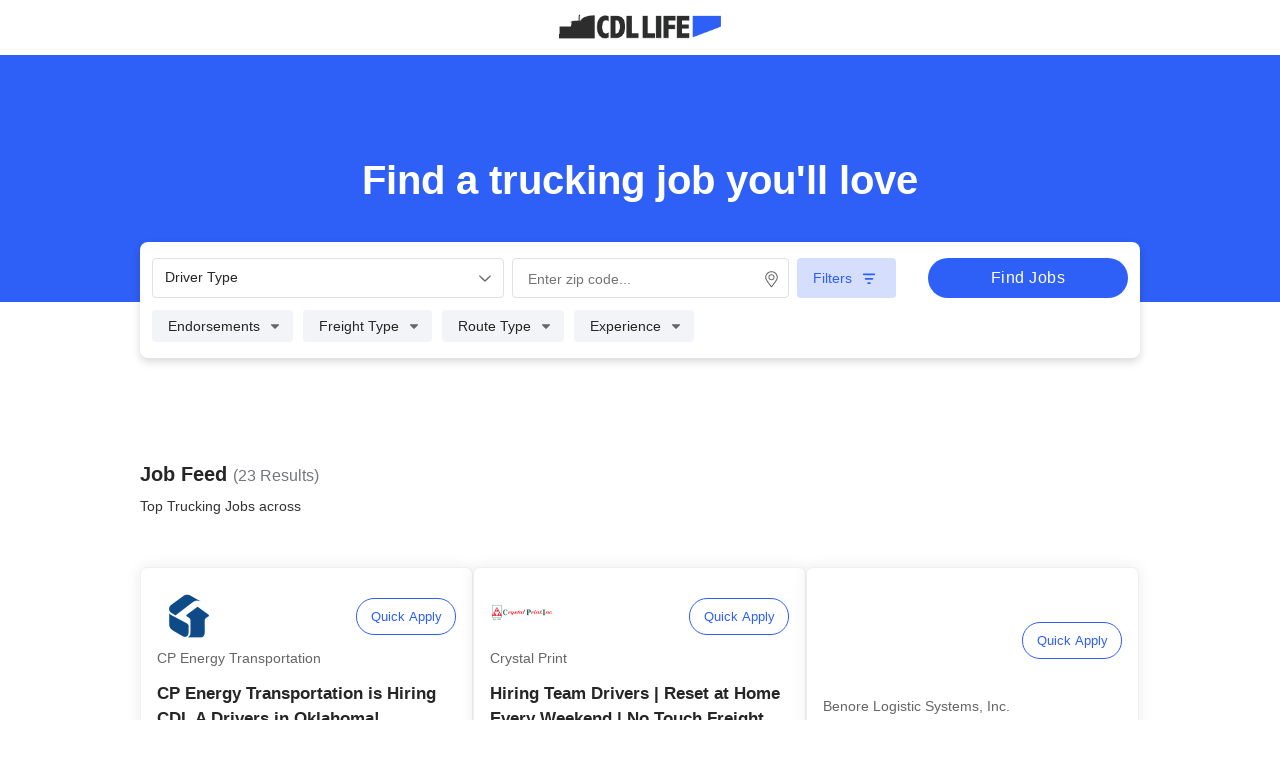

--- FILE ---
content_type: text/html
request_url: https://jobs.cdllife.com/search/listings?utm_medium=t-jobs-h%3Avn1.t-jobs-l%3Avc2b.t-jobs-o%3Avm.t-jobs-s%3Ad.t-jobs-t%3Ad
body_size: 23339
content:
<!DOCTYPE html>
<html lang="en">
  <head>
    <!-- ////// Title tags needed for SEO optimization ///// -->
    <title>
      CDLLife Trucking Job Search | Top trucking jobs in the Trucking Industry |
      Trucking Jobs from around the Country
    </title>
    <meta
      name="description"
      content="Find the best trucking jobs in seconds!  You can search high - paying trucking jobs that are in-demand. With our trucking job search tools, we make the trucking job search easy so you can hit the road in your trucking career."
    />
    <meta charset="utf-8" />
    <meta
      name="viewport"
      content="width=device-width, initial-scale=1, maximum-scale=1, user-scalable=0"
    />
    <!-- <meta name="viewport" content="width=device-width, initial-scale=1" /> -->
    <meta name="theme-color" content="#333333" />
    <meta http-equiv="Cache-control" content="public" />

    <!-- Font awesome loader -->
    <!-- ///////// FONT awesome icons removed for better performance  //////// -->
    <!-- <script
      src="https://kit.fontawesome.com/5525c9ffa0.js"
      crossorigin="anonymous"
      async
    ></script> -->
    <!-- %sapper.base% -->
    <link rel="icon" type="image/png" href="/favicon.png" />
    <!-- ////////////////// search page only using 1 % off css on initial load //////////////////// -->
    <link rel="stylesheet" href="/theme.css" />

    <!-- This contains the contents of the <svelte:head> component, if
	     the ciurrent page has one -->
    <title>Top Trucking Jobs across undefined | CDLLife Jobs</title><meta name="description" content="Find the Top Trucking Jobs across undefined in seconds. Find the best companies to drive for and best pay." data-svelte="svelte-11whsna"><meta property="og:description" content="Find the Top Trucking Jobs across undefined in seconds. Find the best companies to drive for and best pay." data-svelte="svelte-11whsna">
	<link rel="stylesheet" href="/_app/assets/Circle-fecae596.css">
	<link rel="stylesheet" href="/_app/assets/SignOnBonus.svelte_svelte_type_style_lang-c2ec8f46.css">
	<link rel="stylesheet" href="/_app/assets/FeaturedCards.svelte_svelte_type_style_lang-5ce7e95a.css">
	<link rel="stylesheet" href="/_app/assets/JobsLayout.svelte_svelte_type_style_lang-6db92f55.css">
	<link rel="stylesheet" href="/_app/assets/_jobListingsPage-46053e37.css">
	<link rel="stylesheet" href="/_app/assets/JobInfo-f73e0d54.css">
	<link rel="stylesheet" href="/_app/assets/Header-395a578d.css">
	<link rel="stylesheet" href="/_app/assets/Button-a396e8b1.css">
	<link rel="stylesheet" href="/_app/assets/DropdownMultiSelect-f9b3ea32.css">
	<link rel="stylesheet" href="/_app/assets/Checklist-baa5bdb6.css">
	<link rel="stylesheet" href="/_app/assets/DropdownRadio-e9b5efa2.css">
	<link rel="stylesheet" href="/_app/assets/Radio-b25805a2.css">
	<link rel="stylesheet" href="/_app/assets/ZipcodeAutocomplete-a3e049a3.css">
	<link rel="stylesheet" href="/_app/assets/LocationSearch-880b49db.css">
	<link rel="stylesheet" href="/_app/assets/NonFeaturedCards-13aff5e0.css">
	<link rel="modulepreload" href="/_app/start-7c01e7b4.js">
	<link rel="modulepreload" href="/_app/chunks/index-7d6d9d0f.js">
	<link rel="modulepreload" href="/_app/chunks/index-5291b5af.js">
	<link rel="modulepreload" href="/_app/chunks/preload-helper-e4860ae8.js">
	<link rel="modulepreload" href="/_app/chunks/singletons-d1fb5791.js">
	<link rel="modulepreload" href="/_app/pages/__layout.svelte-799ba478.js">
	<link rel="modulepreload" href="/_app/chunks/SchemaJson-af99d8f4.js">
	<link rel="modulepreload" href="/_app/chunks/uniqueId-cd7f9551.js">
	<link rel="modulepreload" href="/_app/chunks/toString-c94393b9.js">
	<link rel="modulepreload" href="/_app/chunks/index-ff2e561e.js">
	<link rel="modulepreload" href="/_app/chunks/_baseIteratee-5a51e2d8.js">
	<link rel="modulepreload" href="/_app/chunks/identity-24d676c8.js">
	<link rel="modulepreload" href="/_app/chunks/_baseProperty-17dea7d8.js">
	<link rel="modulepreload" href="/_app/chunks/_createAssigner-25058304.js">
	<link rel="modulepreload" href="/_app/chunks/stores-eda04834.js">
	<link rel="modulepreload" href="/_app/chunks/Circle-63e21ff4.js">
	<link rel="modulepreload" href="/_app/pages/search/listings/index.svelte-9ec481e6.js">
	<link rel="modulepreload" href="/_app/chunks/_jobListingsPage-ea08aba1.js">
	<link rel="modulepreload" href="/_app/chunks/index-7e2cb6ce.js">
	<link rel="modulepreload" href="/_app/chunks/_baseEach-bb800f70.js">
	<link rel="modulepreload" href="/_app/chunks/navigation-0e6511d1.js">
	<link rel="modulepreload" href="/_app/chunks/includes-0718c660.js">
	<link rel="modulepreload" href="/_app/chunks/size-fbf52e99.js">
	<link rel="modulepreload" href="/_app/chunks/values-0dde0784.js">
	<link rel="modulepreload" href="/_app/chunks/JobInfo-65438d7d.js">
	<link rel="modulepreload" href="/_app/chunks/filter-660472a3.js">
	<link rel="modulepreload" href="/_app/chunks/_baseSlice-f5ffa64b.js">
	<link rel="modulepreload" href="/_app/chunks/index-0f83b862.js">
	<link rel="modulepreload" href="/_app/chunks/Icons-c9429113.js">
	<link rel="modulepreload" href="/_app/chunks/chunk-95061f4e.js">
	<link rel="modulepreload" href="/_app/chunks/Header-e0c76b98.js">
	<link rel="modulepreload" href="/_app/chunks/Button-fe62fe9a.js">
	<link rel="modulepreload" href="/_app/chunks/DropdownMultiSelect-23040f42.js">
	<link rel="modulepreload" href="/_app/chunks/Checklist-2cd058e1.js">
	<link rel="modulepreload" href="/_app/chunks/DropdownRadio-0ac48b5a.js">
	<link rel="modulepreload" href="/_app/chunks/Radio-a653ba2b.js">
	<link rel="modulepreload" href="/_app/chunks/ZipcodeAutocomplete-978e722e.js">
	<link rel="modulepreload" href="/_app/chunks/configs-878a4a2f.js">
	<link rel="modulepreload" href="/_app/chunks/cloneDeep-16e66f9c.js">
	<link rel="modulepreload" href="/_app/chunks/LocationSearch-54f3769a.js">
	<link rel="modulepreload" href="/_app/chunks/NonFeaturedCards-610ba03a.js">
				<script type="691a3b67cf5f8d1377adde22-text/javascript">
		if ('serviceWorker' in navigator) {
			navigator.serviceWorker.register('/service-worker.js');
		}
	</script>
  </head>
  <body>
    <!-- The application will be rendered inside this element,
	     because `src/client.js` references it -->
    <div id="svelte">


<main>

  

  

<div class="FooterNavWrapper"></div>

  

  





<div class="JobListings svelte-li4nhd" style="padding-bottom: 20px"><div id="offcanvas-menu" uk-offcanvas="overlay: true" class="uk-offcanvas"><div class="uk-offcanvas-bar svelte-li4nhd"><button class="uk-offcanvas-close" type="button" uk-close></button>

        <img src="/images/CDLLife_Logo.jpg" alt="CDLLife Jobs" class="logo--cdllife svelte-li4nhd">

        <ul class="uk-nav uk-nav-default svelte-li4nhd"><li class="svelte-li4nhd"><a href="/search" class="svelte-li4nhd">Jobs Home</a></li>
          <li class="svelte-li4nhd"><a href="https://cdllife.com/news/" class="svelte-li4nhd">News</a></li></ul>
        <div class="Footer svelte-li4nhd"><a href="https://cdllife.com/privacy-policy-terms/#privacy" class="svelte-li4nhd">Privacy Policy</a>
          <span class="svelte-li4nhd">&amp;</span>
          <a href="https://cdllife.com/privacy-policy-terms/#terms" class="svelte-li4nhd">Terms of Use</a></div></div></div>

    <div class="headerVariant positionAbsolute svelte-li4nhd"><div class="mobileLogoBanner stickyHeader  svelte-kz2xj5"><img class="logo cdl svelte-kz2xj5" src="/CDLLife_Logo.png" alt=""></div>

<div class="headerBannerWrapper    svelte-kz2xj5"><div class="banner   scrollUpShowBBG  svelte-kz2xj5" style="">

      <div class="bannerTextInline svelte-kz2xj5"><div class="headerTitle columnArea svelte-kz2xj5"><span>Find a trucking job </span>
            <span>you&#39;ll love</span></div></div>

    <div id="formHeader" class="headerInline boxShadow w90  p16x12 roundedBorder svelte-kz2xj5">

      <div class="columnArea svelte-kz2xj5" style="width: 100%;"><div class="columnArea  svelte-kz2xj5"><div class="dropDownComponentInline w100 mB10 svelte-kz2xj5"><div class="dropdown-select svelte-1bx8rey" id="all driver types23076" tabindex="0"><div>
    <span class="icon-wrap svelte-1bx8rey"><span class="display svelte-1bx8rey">All Driver Types</span>
      <span class="angleDown  svelte-1bx8rey">












<svg xmlns="http://www.w3.org/2000/svg" width="12" height="7" viewBox="0 0 12 7" fill="none"><path d="M11.6875 1.49219L6.46484 6.49609C6.30078 6.63281 6.13672 6.6875 6 6.6875C5.83594 6.6875 5.67188 6.63281 5.53516 6.52344L0.285156 1.49219C0.0117188 1.24609 0.0117188 0.808594 0.257812 0.5625C0.503906 0.289062 0.941406 0.289062 1.1875 0.535156L6 5.12891L10.7852 0.535156C11.0312 0.289062 11.4688 0.289062 11.7148 0.5625C11.9609 0.808594 11.9609 1.24609 11.6875 1.49219Z" fill="#666666"></path></svg>


























































</span></span>

    </div>
</div></div>

            <div class="inputWrapper svelte-kz2xj5"><div style="--customAutoCompleteWidth: 350px" class="undefined autocomplete select is-fullwidth sautocomplete-6 svelte-r5gvqu">
  <input type="text" class="input autocomplete-input svelte-r5gvqu" placeholder="Enter zip code..."  value="">
  <span class="icon svelte-r5gvqu">



















<svg xmlns="http://www.w3.org/2000/svg" width="14" height="19" viewBox="0 0 14 19" fill="none"><path d="M7 3.625C5.13672 3.625 3.625 5.17188 3.625 7C3.625 8.86328 5.13672 10.375 7 10.375C8.82812 10.375 10.375 8.86328 10.375 7C10.375 5.17188 8.82812 3.625 7 3.625ZM7 9.25C5.73438 9.25 4.75 8.26562 4.75 7C4.75 5.76953 5.73438 4.75 7 4.75C8.23047 4.75 9.25 5.76953 9.25 7C9.25 8.26562 8.23047 9.25 7 9.25ZM7 0.25C3.23828 0.25 0.25 3.27344 0.25 7C0.25 9.74219 1.16406 10.5156 6.29688 17.8984C6.61328 18.3906 7.35156 18.3906 7.66797 17.8984C12.8008 10.5156 13.75 9.74219 13.75 7C13.75 3.27344 10.7266 0.25 7 0.25ZM7 16.9141C2.07812 9.84766 1.375 9.28516 1.375 7C1.375 5.52344 1.9375 4.11719 2.99219 3.02734C4.08203 1.97266 5.48828 1.375 7 1.375C8.47656 1.375 9.88281 1.97266 10.9727 3.02734C12.0273 4.11719 12.625 5.52344 12.625 7C12.625 9.28516 11.8867 9.84766 7 16.9141Z" fill="#666666"></path></svg>



















































</span>
  <div class="autocomplete-list hidden is-fullwidth svelte-r5gvqu"></div></div>



</div></div>

        

          <div class="main-container svelte-kz2xj5"><div class="scrollable-nav right-bg scrollablePadding svelte-kz2xj5"><div class="list-item-container svelte-kz2xj5"><div class="filter svelte-qfjul8"><div class="filterIconWrap" style="">





















<svg xmlns="http://www.w3.org/2000/svg" width="32" height="32" viewBox="0 0 32 32" fill="none"><rect x="0.75" y="0.75" width="30.5" height="30.5" rx="3.25" fill="white"></rect><path d="M9.43758 10.854C9.43758 10.356 9.84774 9.9165 10.3751 9.9165H21.6251C22.1231 9.9165 22.5626 10.356 22.5626 10.854C22.5626 11.3813 22.1231 11.7915 21.6251 11.7915H10.3751C9.84774 11.7915 9.43758 11.3813 9.43758 10.854ZM11.3126 15.5415C11.3126 15.0435 11.7227 14.604 12.2501 14.604H19.7501C20.2481 14.604 20.6876 15.0435 20.6876 15.5415C20.6876 16.0688 20.2481 16.479 19.7501 16.479H12.2501C11.7227 16.479 11.3126 16.0688 11.3126 15.5415ZM16.9376 21.1665H15.0626C14.5352 21.1665 14.1251 20.7563 14.1251 20.229C14.1251 19.731 14.5352 19.2915 15.0626 19.2915H16.9376C17.4356 19.2915 17.8751 19.731 17.8751 20.229C17.8751 20.7563 17.4356 21.1665 16.9376 21.1665Z" fill="#2E5FF6"></path><rect x="0.75" y="0.75" width="30.5" height="30.5" rx="3.25" stroke="#2E5FF6" stroke-width="1.5"></rect></svg>

















































</div>
  <div class="individualFilters option01 svelte-qfjul8" id="Experience">
    <span class="dropDownTitle">Experience</span>

    <span class="caretIcon svelte-qfjul8">
















<svg xmlns="http://www.w3.org/2000/svg" width="12" height="5" viewBox="0 0 12 5" fill="none"><path d="M1.47274 0.166626C0.98055 0.166626 0.734456 0.768188 1.08992 1.12366L4.58992 4.62366C4.80867 4.84241 5.16414 4.84241 5.38289 4.62366L8.88289 1.12366C9.23836 0.768188 8.99227 0.166626 8.50008 0.166626H1.47274Z" fill="#666666"></path></svg>






















































</span></div>

  <div class="individualFilters option01 svelte-qfjul8" style="" id="Endorsements">

      <span class="dropDownTitle">Endorsements</span>

      <span class="caretIcon svelte-qfjul8">
















<svg xmlns="http://www.w3.org/2000/svg" width="12" height="5" viewBox="0 0 12 5" fill="none"><path d="M1.47274 0.166626C0.98055 0.166626 0.734456 0.768188 1.08992 1.12366L4.58992 4.62366C4.80867 4.84241 5.16414 4.84241 5.38289 4.62366L8.88289 1.12366C9.23836 0.768188 8.99227 0.166626 8.50008 0.166626H1.47274Z" fill="#666666"></path></svg>























































          </span>

      

      
    </div><div class="individualFilters option01 svelte-qfjul8" style="" id="Freight Type">

      <span class="dropDownTitle">Freight Type</span>

      

      <span class="caretIcon svelte-qfjul8">
















<svg xmlns="http://www.w3.org/2000/svg" width="12" height="5" viewBox="0 0 12 5" fill="none"><path d="M1.47274 0.166626C0.98055 0.166626 0.734456 0.768188 1.08992 1.12366L4.58992 4.62366C4.80867 4.84241 5.16414 4.84241 5.38289 4.62366L8.88289 1.12366C9.23836 0.768188 8.99227 0.166626 8.50008 0.166626H1.47274Z" fill="#666666"></path></svg>























































          </span>

      
    </div><div class="individualFilters option01 svelte-qfjul8" style="" id="Route Type">

      <span class="dropDownTitle">Route Type</span>

      

      

      <span class="caretIcon svelte-qfjul8">
















<svg xmlns="http://www.w3.org/2000/svg" width="12" height="5" viewBox="0 0 12 5" fill="none"><path d="M1.47274 0.166626C0.98055 0.166626 0.734456 0.768188 1.08992 1.12366L4.58992 4.62366C4.80867 4.84241 5.16414 4.84241 5.38289 4.62366L8.88289 1.12366C9.23836 0.768188 8.99227 0.166626 8.50008 0.166626H1.47274Z" fill="#666666"></path></svg>























































        </span>
    </div>
  <div class="clearAll clearFilter opacity svelte-qfjul8" style=""><span>Clear All Filters </span></div></div>



                  <div disabled class="dropDown svelte-kz2xj5" style="visibility: hidden;">Clear all filters
                  </div></div></div></div>

          <button class="btn full svelte-88s96n">Find Jobs </button></div></div></div></div>

<div id="scrollHere"></div>

</div>
    <div style="margin-top:300px"><div class="searchDescription svelte-li4nhd"><span class="row svelte-li4nhd"><div class="jobFeed  svelte-li4nhd">Job Feed
                <span class="totalJobs svelte-li4nhd">(23 Results)
                </span></div>
              </span>
            <span><h1 class="pageTitlePillbox  svelte-li4nhd"><!-- HTML_TAG_START -->Top Trucking Jobs across <!-- HTML_TAG_END --></h1></span></div>

          
          
          
            <div class="vc2a-layout jobs-container svelte-li4nhd">

<div class="cardWrapper  lightCard lightCardSizeDeskTop  svelte-1j1wi0k"><div class="imgWrap svelte-1j1wi0k"><img loading="eager" height="64" width="64" class="companyImage  svelte-1j1wi0k" src="https://d2r0eic16r3uxv.cloudfront.net/1681843266265492.png.resize.png?width=128&amp;jpg=false" alt="CP Energy Transportation">

      <button name="Quick Apply" class="applyWrap apply   svelte-1j1wi0k">Quick Apply</button></div>

    <div class="body"><div class="companyNameLightCard svelte-1j1wi0k">CP Energy Transportation</div>

      <div class="headLine svelte-1j1wi0k" style="margin-top: 12px; cursor: pointer;">CP Energy Transportation is Hiring CDL A Drivers in Oklahoma!</div>

      
        <div class="tagWrapper is-top svelte-1j1wi0k"><div>Solo Company Driver</div>
              <span class="bullet svelte-1j1wi0k">•</span><div>Local</div>
              </div>

        <div class="bonusTags svelte-1j1wi0k"><div class="bonusTags-tag svelte-1j1wi0k is-blue">🏠 Home Daily
              </div><div class="bonusTags-tag svelte-1j1wi0k  is-green">💰 Referral $2,000
              </div></div>

        <div class="description svelte-1j1wi0k truncate">
            Tanker + Hazmat REQUIRED.
      Hey Oklahoma drivers 👋  Are you looking for a LOCAL, Home Daily Position? If so you&#39;ve found it! CP Energy offers great pay + great benefits!  ️️</div>
          </div>

    <div class="flexSpacer-beforeTags svelte-1j1wi0k"></div>

      <div class="footer"><div class="endorsements svelte-1j1wi0k"><div class="flex svelte-113oo8f"><span data-tooltip="Required: H - Hazardous Materials endorsement" class="endorsmentsWrap svelte-113oo8f" style="">


<svg xmlns="http://www.w3.org/2000/svg" width="14" height="13" viewBox="0 0 14 13" fill="none"><path d="M7 7.0625C7.71094 7.0625 8.3125 6.46094 8.3125 5.75C8.3125 5.01172 7.71094 4.4375 7 4.4375C6.26172 4.4375 5.6875 5.03906 5.6875 5.75C5.6875 6.43359 6.26172 7.0625 7 7.0625ZM5.82422 3.89062L3.88281 0.800781C3.60938 0.363281 2.98047 0.253906 2.59766 0.582031C1.36719 1.62109 0.519531 3.09766 0.273438 4.76562C0.191406 5.28516 0.601562 5.75 1.14844 5.75H4.78516C4.78516 4.98438 5.22266 4.30078 5.82422 3.89062ZM11.375 0.582031C10.9922 0.253906 10.3633 0.363281 10.0898 0.800781L8.14844 3.89062C8.77734 4.30078 9.1875 4.98438 9.1875 5.75H12.8516C13.3711 5.75 13.7812 5.28516 13.6992 4.76562C13.4531 3.09766 12.6055 1.62109 11.375 0.582031ZM8.14844 7.60938C7.82031 7.82812 7.41016 7.9375 7 7.9375C6.5625 7.9375 6.15234 7.82812 5.82422 7.60938L3.88281 10.6992C3.60938 11.1641 3.77344 11.7656 4.26562 11.957C5.08594 12.3398 6.01562 12.5312 7 12.5312C7.95703 12.5312 8.88672 12.3398 9.73438 11.957C10.1992 11.7656 10.3633 11.1641 10.0898 10.6992L8.14844 7.60938Z" fill="#262626"></path></svg>




































































</span>

  
  <span data-tooltip="Required: N - Tanker Vehicle endorsement" class="endorsmentsWrap svelte-113oo8f" style="">
<svg xmlns="http://www.w3.org/2000/svg" width="13" height="13" viewBox="0 0 13 13" fill="none"><path d="M6.125 5.875C6.94531 5.875 7.65625 5.21875 7.65625 4.42578C7.65625 3.60547 6.09766 1.5 6.09766 1.5C6.09766 1.5 4.59375 3.60547 4.59375 4.42578C4.59375 5.21875 5.27734 5.875 6.125 5.875ZM10.5 0.625H6.78125C7.13672 1.11719 7.49219 1.60938 7.79297 2.10156C7.875 2.18359 7.92969 2.29297 7.98438 2.375H10.5V8.30859C9.87109 8.66406 9.07812 8.60938 8.53125 8.17188L8.12109 7.84375C7.95703 7.73438 7.71094 7.73438 7.57422 7.84375L7.19141 8.17188C6.53516 8.66406 5.63281 8.66406 5.00391 8.17188L4.62109 7.84375C4.45703 7.73438 4.21094 7.73438 4.07422 7.84375L3.69141 8.17188C3.14453 8.60938 2.35156 8.66406 1.75 8.30859V2.375H4.23828C4.29297 2.29297 4.34766 2.18359 4.42969 2.10156C4.73047 1.60938 5.08594 1.11719 5.44141 0.625H1.75C0.765625 0.625 0 1.41797 0 2.375V11.125C0 12.1094 0.765625 12.875 1.75 12.875H10.5C11.457 12.875 12.25 12.1094 12.25 11.125V2.375C12.25 1.41797 11.457 0.625 10.5 0.625Z" fill="#262626"></path></svg>






































































</span>
  </div>

<p class="descriptions svelte-113oo8f">H - Hazardous Materials, N- Tanker Vehicle</p></div>

        
        <div class="tagWrapper is-bottom svelte-1j1wi0k"><div>Solo Company Driver</div>
              <span class="bullet svelte-1j1wi0k">•</span><div>Local</div>
              </div>

        <div class="showWrap showMore  svelte-1j1wi0k">Show More
          </div></div></div>

<div class="cardWrapper  lightCard lightCardSizeDeskTop  svelte-1j1wi0k"><div class="imgWrap svelte-1j1wi0k"><img loading="eager" height="64" width="64" class="companyImage  svelte-1j1wi0k" src="https://d2r0eic16r3uxv.cloudfront.net/174542839927192.png.resize.png?width=128&amp;jpg=false" alt="Crystal Print">

      <button name="Quick Apply" class="applyWrap apply   svelte-1j1wi0k">Quick Apply</button></div>

    <div class="body"><div class="companyNameLightCard svelte-1j1wi0k">Crystal Print</div>

      <div class="headLine svelte-1j1wi0k" style="margin-top: 12px; cursor: pointer;">Hiring Team Drivers | Reset at Home Every Weekend | No Touch Freight</div>

      
        <div class="tagWrapper is-top svelte-1j1wi0k"><div>Team Company Driver</div>
              <span class="bullet svelte-1j1wi0k">•</span><div>OTR</div>
              </div>

        <div class="bonusTags svelte-1j1wi0k"><div class="bonusTags-tag svelte-1j1wi0k is-blue">🏠 Home on Weekends
              </div><div class="bonusTags-tag svelte-1j1wi0k  is-green">💰 $5,000 Sign On Bonus
              </div></div>

        <div class="description svelte-1j1wi0k truncate">
            Earn $120,000 in your first year!.
      Crystal Print is Hiring Regional CDL-A Team Drivers  in Appleton, WI 💰 $5K Sign On Bonus 🌟 No Touch Freight ️️</div>
          </div>

    <div class="flexSpacer-beforeTags svelte-1j1wi0k"></div>

      <div class="footer">

        
        <div class="tagWrapper is-bottom svelte-1j1wi0k"><div>Team Company Driver</div>
              <span class="bullet svelte-1j1wi0k">•</span><div>OTR</div>
              </div>

        <div class="showWrap showMore  svelte-1j1wi0k">Show More
          </div></div></div>

<div class="cardWrapper  lightCard lightCardSizeDeskTop  svelte-1j1wi0k"><div class="imgWrap svelte-1j1wi0k"><img loading="eager" height="64" width="64" class="companyImage  svelte-1j1wi0k" alt="Benore Logistic Systems, Inc.">

      <button name="Quick Apply" class="applyWrap apply   svelte-1j1wi0k">Quick Apply</button></div>

    <div class="body"><div class="companyNameLightCard svelte-1j1wi0k">Benore Logistic Systems, Inc.</div>

      <div class="headLine svelte-1j1wi0k" style="margin-top: 12px; cursor: pointer;">CDL-A Driver – Home Daily + OT</div>

      
        <div class="tagWrapper is-top svelte-1j1wi0k"><div>Solo Company Driver</div>
              <span class="bullet svelte-1j1wi0k">•</span><div>Local</div>
              </div>

        <div class="bonusTags svelte-1j1wi0k"><div class="bonusTags-tag svelte-1j1wi0k is-blue">🏠 Home Daily
              </div><div class="bonusTags-tag svelte-1j1wi0k  is-green">💰 $2,500 Sign On &amp; Referral Bonus
              </div></div>

        <div class="description svelte-1j1wi0k truncate">
            Hiring CDL-A Drivers in Greer, SC!.
      Benore Logistic Systems, Inc. is hiring CDL-A drivers in Greer, SC • Earn up to $39/Hour • No Touch Freight • Home Daily ️️</div>
          </div>

    <div class="flexSpacer-beforeTags svelte-1j1wi0k"></div>

      <div class="footer">

        
        <div class="tagWrapper is-bottom svelte-1j1wi0k"><div>Solo Company Driver</div>
              <span class="bullet svelte-1j1wi0k">•</span><div>Local</div>
              </div>

        <div class="showWrap showMore  svelte-1j1wi0k">Show More
          </div></div></div>
              </div><div class="vc2a-layout jobs-container svelte-li4nhd">

<div class="cardWrapper  lightCard lightCardSizeDeskTop  svelte-1j1wi0k"><div class="imgWrap svelte-1j1wi0k"><img loading="eager" height="64" width="64" class="companyImage  svelte-1j1wi0k" alt="Action Industries Logistics LLC">

      <button name="Quick Apply" class="applyWrap apply   svelte-1j1wi0k">Quick Apply</button></div>

    <div class="body"><div class="companyNameLightCard svelte-1j1wi0k">Action Industries Logistics LLC</div>

      <div class="headLine svelte-1j1wi0k" style="margin-top: 12px; cursor: pointer;">Delivery Driver Position-Atlanta, GA.</div>

      
        <div class="tagWrapper is-top svelte-1j1wi0k"><div>Solo Company Driver</div>
              <span class="bullet svelte-1j1wi0k">•</span><div>Regional</div>
              </div>

        <div class="bonusTags svelte-1j1wi0k"><div class="bonusTags-tag svelte-1j1wi0k is-blue">🏠 Home on Weekends
              </div><div class="bonusTags-tag svelte-1j1wi0k  is-green">💰 $70,000 - $85,000 Annually
              </div></div>

        <div class="description svelte-1j1wi0k truncate">
            Hiring regional drivers • Home weekends.
      Action Industries Logistics LLC is hiring regional drivers in Atlanta, GA • Average annual earnings: $70,000 to $85,000 • No out-of-pocket costs while on the road ️️</div>
          </div>

    <div class="flexSpacer-beforeTags svelte-1j1wi0k"></div>

      <div class="footer">

        
        <div class="tagWrapper is-bottom svelte-1j1wi0k"><div>Solo Company Driver</div>
              <span class="bullet svelte-1j1wi0k">•</span><div>Regional</div>
              </div>

        <div class="showWrap showMore  svelte-1j1wi0k">Show More
          </div></div></div>

<div class="cardWrapper  lightCard lightCardSizeDeskTop  svelte-1j1wi0k"><div class="imgWrap svelte-1j1wi0k"><img loading="lazy" height="64" width="64" class="companyImage  svelte-1j1wi0k" src="https://d2r0eic16r3uxv.cloudfront.net/1643918518764220.png.resize.png?width=128&amp;jpg=false" alt="Clark Transportation">

      <button name="Quick Apply" class="applyWrap apply   svelte-1j1wi0k">Quick Apply</button></div>

    <div class="body"><div class="companyNameLightCard svelte-1j1wi0k">Clark Transportation</div>

      <div class="headLine svelte-1j1wi0k" style="margin-top: 12px; cursor: pointer;">Clark Transportation has Immediate Openings for CDL A Drivers in MO! </div>

      
        <div class="tagWrapper is-top svelte-1j1wi0k"><div>Solo Company Driver</div>
              <span class="bullet svelte-1j1wi0k">•</span><div>OTR</div>
              </div>

        <div class="bonusTags svelte-1j1wi0k"><div class="bonusTags-tag svelte-1j1wi0k">💰 $2000 Sign On Bonus
              </div><div class="bonusTags-tag svelte-1j1wi0k  is-green">💰 $89,500 Annually
              </div></div>

        <div class="description svelte-1j1wi0k truncate">
            🚚 Hit the open road &amp; earn BIG!.
      Clark Transportation is hiring CDL A Drivers in Missouri! 🚛 OTR done right! Great pay, reliable miles, &amp; support every mile of the way. Join our team today: ️️</div>
          </div>

    <div class="flexSpacer-beforeTags svelte-1j1wi0k"></div>

      <div class="footer">

        
        <div class="tagWrapper is-bottom svelte-1j1wi0k"><div>Solo Company Driver</div>
              <span class="bullet svelte-1j1wi0k">•</span><div>OTR</div>
              </div>

        <div class="showWrap showMore  svelte-1j1wi0k">Show More
          </div></div></div>

<div class="cardWrapper  lightCard lightCardSizeDeskTop  svelte-1j1wi0k"><div class="imgWrap svelte-1j1wi0k"><img loading="lazy" height="64" width="64" class="companyImage  svelte-1j1wi0k" src="https://d2r0eic16r3uxv.cloudfront.net/1665073375575605.png.resize.png?width=128&amp;jpg=false" alt="Sprint Transport">

      <button name="Quick Apply" class="applyWrap apply   svelte-1j1wi0k">Quick Apply</button></div>

    <div class="body"><div class="companyNameLightCard svelte-1j1wi0k">Sprint Transport</div>

      <div class="headLine svelte-1j1wi0k" style="margin-top: 12px; cursor: pointer;">Hiring CDL A OTR Tanker Drivers in St. Gabriel, LA</div>

      
        <div class="tagWrapper is-top svelte-1j1wi0k"><div>Solo Company Driver</div>
              <span class="bullet svelte-1j1wi0k">•</span><div>OTR</div>
              </div>

        

        <div class="description svelte-1j1wi0k truncate">
            Hiring CDL-A Tanker Drivers in St Gabriel, LA!.
      Sprint Transport is hiring CDL-A drivers in St. Gabriel, LA! Earn competitive pay + benefits. Positions open for OTR, out &amp; back runs. Apply here today ️️</div>
          </div>

    <div class="flexSpacer-beforeTags svelte-1j1wi0k"></div>

      <div class="footer"><div class="endorsements svelte-1j1wi0k"><div class="flex svelte-113oo8f"><span data-tooltip="Required: H - Hazardous Materials endorsement" class="endorsmentsWrap svelte-113oo8f" style="">


<svg xmlns="http://www.w3.org/2000/svg" width="14" height="13" viewBox="0 0 14 13" fill="none"><path d="M7 7.0625C7.71094 7.0625 8.3125 6.46094 8.3125 5.75C8.3125 5.01172 7.71094 4.4375 7 4.4375C6.26172 4.4375 5.6875 5.03906 5.6875 5.75C5.6875 6.43359 6.26172 7.0625 7 7.0625ZM5.82422 3.89062L3.88281 0.800781C3.60938 0.363281 2.98047 0.253906 2.59766 0.582031C1.36719 1.62109 0.519531 3.09766 0.273438 4.76562C0.191406 5.28516 0.601562 5.75 1.14844 5.75H4.78516C4.78516 4.98438 5.22266 4.30078 5.82422 3.89062ZM11.375 0.582031C10.9922 0.253906 10.3633 0.363281 10.0898 0.800781L8.14844 3.89062C8.77734 4.30078 9.1875 4.98438 9.1875 5.75H12.8516C13.3711 5.75 13.7812 5.28516 13.6992 4.76562C13.4531 3.09766 12.6055 1.62109 11.375 0.582031ZM8.14844 7.60938C7.82031 7.82812 7.41016 7.9375 7 7.9375C6.5625 7.9375 6.15234 7.82812 5.82422 7.60938L3.88281 10.6992C3.60938 11.1641 3.77344 11.7656 4.26562 11.957C5.08594 12.3398 6.01562 12.5312 7 12.5312C7.95703 12.5312 8.88672 12.3398 9.73438 11.957C10.1992 11.7656 10.3633 11.1641 10.0898 10.6992L8.14844 7.60938Z" fill="#262626"></path></svg>




































































</span>

  <span style="" data-tooltip="Required: TWIC endorsement" class="endorsmentsWrap svelte-113oo8f"><svg xmlns="http://www.w3.org/2000/svg" width="33" height="11" viewBox="0 0 33 11" fill="none"><path d="M4.485 2.226V10H3.016V2.226H0.312V0.926H7.189V2.226H4.485ZM10.0869 10L7.94188 0.926H9.43688L10.3599 5.294L10.9969 8.31H11.0359L11.7639 5.294L12.8429 0.926H14.4809L15.5469 5.294L16.2619 8.297H16.3009L16.9639 5.294L17.9129 0.926H19.3559L17.1199 10H15.4689L14.3119 5.307L13.6359 2.551H13.6099L12.9209 5.307L11.7379 10H10.0869ZM20.393 10V8.804H21.628V2.122H20.393V0.926H24.345V2.122H23.097V8.804H24.345V10H20.393ZM29.5972 10.156C28.4099 10.156 27.4782 9.75733 26.8022 8.96C26.1262 8.154 25.7882 6.98833 25.7882 5.463C25.7882 4.70033 25.8749 4.02867 26.0482 3.448C26.2216 2.86733 26.4729 2.37767 26.8022 1.979C27.1316 1.58033 27.5302 1.28133 27.9982 1.082C28.4749 0.873999 29.0079 0.77 29.5972 0.77C30.3859 0.77 31.0446 0.943333 31.5732 1.29C32.1106 1.63667 32.5309 2.148 32.8342 2.824L31.5992 3.5C31.4432 3.06667 31.2006 2.72433 30.8712 2.473C30.5506 2.213 30.1259 2.083 29.5972 2.083C28.8952 2.083 28.3449 2.32133 27.9462 2.798C27.5476 3.27467 27.3482 3.93333 27.3482 4.774V6.152C27.3482 6.99267 27.5476 7.65133 27.9462 8.128C28.3449 8.60467 28.8952 8.843 29.5972 8.843C30.1432 8.843 30.5852 8.70433 30.9232 8.427C31.2699 8.141 31.5256 7.777 31.6902 7.335L32.8732 8.05C32.5699 8.70867 32.1452 9.22433 31.5992 9.597C31.0532 9.96967 30.3859 10.156 29.5972 10.156Z" fill="#262626"></path></svg>







































































</span>
  <span data-tooltip="Required: N - Tanker Vehicle endorsement" class="endorsmentsWrap svelte-113oo8f" style="">
<svg xmlns="http://www.w3.org/2000/svg" width="13" height="13" viewBox="0 0 13 13" fill="none"><path d="M6.125 5.875C6.94531 5.875 7.65625 5.21875 7.65625 4.42578C7.65625 3.60547 6.09766 1.5 6.09766 1.5C6.09766 1.5 4.59375 3.60547 4.59375 4.42578C4.59375 5.21875 5.27734 5.875 6.125 5.875ZM10.5 0.625H6.78125C7.13672 1.11719 7.49219 1.60938 7.79297 2.10156C7.875 2.18359 7.92969 2.29297 7.98438 2.375H10.5V8.30859C9.87109 8.66406 9.07812 8.60938 8.53125 8.17188L8.12109 7.84375C7.95703 7.73438 7.71094 7.73438 7.57422 7.84375L7.19141 8.17188C6.53516 8.66406 5.63281 8.66406 5.00391 8.17188L4.62109 7.84375C4.45703 7.73438 4.21094 7.73438 4.07422 7.84375L3.69141 8.17188C3.14453 8.60938 2.35156 8.66406 1.75 8.30859V2.375H4.23828C4.29297 2.29297 4.34766 2.18359 4.42969 2.10156C4.73047 1.60938 5.08594 1.11719 5.44141 0.625H1.75C0.765625 0.625 0 1.41797 0 2.375V11.125C0 12.1094 0.765625 12.875 1.75 12.875H10.5C11.457 12.875 12.25 12.1094 12.25 11.125V2.375C12.25 1.41797 11.457 0.625 10.5 0.625Z" fill="#262626"></path></svg>






































































</span>
  </div>

<p class="descriptions svelte-113oo8f">H - Hazardous Materials, TWIC endorsement, N- Tanker Vehicle</p></div>

        
        <div class="tagWrapper is-bottom svelte-1j1wi0k"><div>Solo Company Driver</div>
              <span class="bullet svelte-1j1wi0k">•</span><div>OTR</div>
              </div>

        <div class="showWrap showMore  svelte-1j1wi0k">Show More
          </div></div></div>
              </div><div class="vc2a-layout jobs-container svelte-li4nhd">

<div class="cardWrapper  lightCard lightCardSizeDeskTop  svelte-1j1wi0k"><div class="imgWrap svelte-1j1wi0k"><img loading="lazy" height="64" width="64" class="companyImage  svelte-1j1wi0k" src="https://d2r0eic16r3uxv.cloudfront.net/176375427952773.png.resize.png?width=128&amp;jpg=false" alt="Action Resources">

      <button name="Quick Apply" class="applyWrap apply   svelte-1j1wi0k">Quick Apply</button></div>

    <div class="body"><div class="companyNameLightCard svelte-1j1wi0k">Action Resources</div>

      <div class="headLine svelte-1j1wi0k" style="margin-top: 12px; cursor: pointer;">Tanker CDL-A Drivers: Regional &amp; OTR Routes • Paid Orientation</div>

      
        <div class="tagWrapper is-top svelte-1j1wi0k"><div>Solo Company Driver</div>
              <span class="bullet svelte-1j1wi0k">•</span><div>Regional</div>
              </div>

        <div class="bonusTags svelte-1j1wi0k"><div class="bonusTags-tag svelte-1j1wi0k">💰 Referral Bonus
              </div></div>

        <div class="description svelte-1j1wi0k truncate">
            NEW OPENINGS for CDL-A Tanker Company Drivers + Owner Ops.
      Regional &amp; OTR Company Drivers + Owner Ops - APPLY NOW to Action Resources • OOs Earn 65% of Revenue + Accessorial Pay • Flexible Home Time ️️</div>
          </div>

    <div class="flexSpacer-beforeTags svelte-1j1wi0k"></div>

      <div class="footer"><div class="endorsements svelte-1j1wi0k"><div class="flex svelte-113oo8f"><span data-tooltip="Required: H - Hazardous Materials endorsement" class="endorsmentsWrap svelte-113oo8f" style="">


<svg xmlns="http://www.w3.org/2000/svg" width="14" height="13" viewBox="0 0 14 13" fill="none"><path d="M7 7.0625C7.71094 7.0625 8.3125 6.46094 8.3125 5.75C8.3125 5.01172 7.71094 4.4375 7 4.4375C6.26172 4.4375 5.6875 5.03906 5.6875 5.75C5.6875 6.43359 6.26172 7.0625 7 7.0625ZM5.82422 3.89062L3.88281 0.800781C3.60938 0.363281 2.98047 0.253906 2.59766 0.582031C1.36719 1.62109 0.519531 3.09766 0.273438 4.76562C0.191406 5.28516 0.601562 5.75 1.14844 5.75H4.78516C4.78516 4.98438 5.22266 4.30078 5.82422 3.89062ZM11.375 0.582031C10.9922 0.253906 10.3633 0.363281 10.0898 0.800781L8.14844 3.89062C8.77734 4.30078 9.1875 4.98438 9.1875 5.75H12.8516C13.3711 5.75 13.7812 5.28516 13.6992 4.76562C13.4531 3.09766 12.6055 1.62109 11.375 0.582031ZM8.14844 7.60938C7.82031 7.82812 7.41016 7.9375 7 7.9375C6.5625 7.9375 6.15234 7.82812 5.82422 7.60938L3.88281 10.6992C3.60938 11.1641 3.77344 11.7656 4.26562 11.957C5.08594 12.3398 6.01562 12.5312 7 12.5312C7.95703 12.5312 8.88672 12.3398 9.73438 11.957C10.1992 11.7656 10.3633 11.1641 10.0898 10.6992L8.14844 7.60938Z" fill="#262626"></path></svg>




































































</span>

  
  <span data-tooltip="Required: N - Tanker Vehicle endorsement" class="endorsmentsWrap svelte-113oo8f" style="">
<svg xmlns="http://www.w3.org/2000/svg" width="13" height="13" viewBox="0 0 13 13" fill="none"><path d="M6.125 5.875C6.94531 5.875 7.65625 5.21875 7.65625 4.42578C7.65625 3.60547 6.09766 1.5 6.09766 1.5C6.09766 1.5 4.59375 3.60547 4.59375 4.42578C4.59375 5.21875 5.27734 5.875 6.125 5.875ZM10.5 0.625H6.78125C7.13672 1.11719 7.49219 1.60938 7.79297 2.10156C7.875 2.18359 7.92969 2.29297 7.98438 2.375H10.5V8.30859C9.87109 8.66406 9.07812 8.60938 8.53125 8.17188L8.12109 7.84375C7.95703 7.73438 7.71094 7.73438 7.57422 7.84375L7.19141 8.17188C6.53516 8.66406 5.63281 8.66406 5.00391 8.17188L4.62109 7.84375C4.45703 7.73438 4.21094 7.73438 4.07422 7.84375L3.69141 8.17188C3.14453 8.60938 2.35156 8.66406 1.75 8.30859V2.375H4.23828C4.29297 2.29297 4.34766 2.18359 4.42969 2.10156C4.73047 1.60938 5.08594 1.11719 5.44141 0.625H1.75C0.765625 0.625 0 1.41797 0 2.375V11.125C0 12.1094 0.765625 12.875 1.75 12.875H10.5C11.457 12.875 12.25 12.1094 12.25 11.125V2.375C12.25 1.41797 11.457 0.625 10.5 0.625Z" fill="#262626"></path></svg>






































































</span>
  </div>

<p class="descriptions svelte-113oo8f">H - Hazardous Materials, N- Tanker Vehicle</p></div>

        
        <div class="tagWrapper is-bottom svelte-1j1wi0k"><div>Solo Company Driver</div>
              <span class="bullet svelte-1j1wi0k">•</span><div>Regional</div>
              </div>

        <div class="showWrap showMore  svelte-1j1wi0k">Show More
          </div></div></div>

<div class="cardWrapper  lightCard lightCardSizeDeskTop  svelte-1j1wi0k"><div class="imgWrap svelte-1j1wi0k"><img loading="lazy" height="64" width="64" class="companyImage  svelte-1j1wi0k" src="https://d2r0eic16r3uxv.cloudfront.net/1648849435645855.png.resize.png?width=128&amp;jpg=false" alt="Hub Group">

      <button name="Quick Apply" class="applyWrap apply   svelte-1j1wi0k">Quick Apply</button></div>

    <div class="body"><div class="companyNameLightCard svelte-1j1wi0k">Hub Group</div>

      <div class="headLine svelte-1j1wi0k" style="margin-top: 12px; cursor: pointer;">Hub Group is Dedicated CDL-A Drivers</div>

      
        <div class="tagWrapper is-top svelte-1j1wi0k"><div>Solo Company Driver</div>
              <span class="bullet svelte-1j1wi0k">•</span><div>Dedicated</div>
              </div>

        <div class="bonusTags svelte-1j1wi0k"><div class="bonusTags-tag svelte-1j1wi0k is-blue">🏠 Home time: Daily or 2-3 Times Weekly
              </div><div class="bonusTags-tag svelte-1j1wi0k  is-green">💰 $86,000 - $98,000 Monthly
              </div></div>

        <div class="description svelte-1j1wi0k truncate">
            Hiring CDL-A Dedicated Drivers 🚛💨.
      Hub Group is hiring CDL-A drivers near you! • Dedicated Positions • Top Earners will make $86K-$98K, dependent on location &amp; position • Home Daily or Short, Regional Routes • Apply today! ️️</div>
          </div>

    <div class="flexSpacer-beforeTags svelte-1j1wi0k"></div>

      <div class="footer">

        
        <div class="tagWrapper is-bottom svelte-1j1wi0k"><div>Solo Company Driver</div>
              <span class="bullet svelte-1j1wi0k">•</span><div>Dedicated</div>
              </div>

        <div class="showWrap showMore  svelte-1j1wi0k">Show More
          </div></div></div>

<div class="cardWrapper  lightCard lightCardSizeDeskTop  svelte-1j1wi0k"><div class="imgWrap svelte-1j1wi0k"><img loading="lazy" height="64" width="64" class="companyImage  svelte-1j1wi0k" src="https://d2r0eic16r3uxv.cloudfront.net/164875410329124.png.resize.png?width=128&amp;jpg=false" alt="Transervice Logistics ">

      <button name="Quick Apply" class="applyWrap apply   svelte-1j1wi0k">Quick Apply</button></div>

    <div class="body"><div class="companyNameLightCard svelte-1j1wi0k">Transervice Logistics </div>

      <div class="headLine svelte-1j1wi0k" style="margin-top: 12px; cursor: pointer;">Hiring truck drivers in Kansas City!</div>

      
        <div class="tagWrapper is-top svelte-1j1wi0k"><div>Solo Company Driver</div>
              <span class="bullet svelte-1j1wi0k">•</span><div>Regional</div>
              </div>

        <div class="bonusTags svelte-1j1wi0k"><div class="bonusTags-tag svelte-1j1wi0k is-blue">🏠 Home on Weekends
              </div><div class="bonusTags-tag svelte-1j1wi0k  is-green">💰 $1,923+ Weekly
              </div></div>

        <div class="description svelte-1j1wi0k truncate">
            Union Pay &amp; Health Benefits • Hazmat Preferred!.
      Transervice Logistics is hiring CDL-A regional drivers in Kansas City • Earn $1,923+/Week + No Touch Freight! ️️</div>
          </div>

    <div class="flexSpacer-beforeTags svelte-1j1wi0k"></div>

      <div class="footer">

        
        <div class="tagWrapper is-bottom svelte-1j1wi0k"><div>Solo Company Driver</div>
              <span class="bullet svelte-1j1wi0k">•</span><div>Regional</div>
              </div>

        <div class="showWrap showMore  svelte-1j1wi0k">Show More
          </div></div></div>
              </div><div class="vc2a-layout jobs-container svelte-li4nhd">

<div class="cardWrapper  lightCard lightCardSizeDeskTop  svelte-1j1wi0k"><div class="imgWrap svelte-1j1wi0k"><img loading="lazy" height="64" width="64" class="companyImage  svelte-1j1wi0k" src="https://d2r0eic16r3uxv.cloudfront.net/1710440477108236.png.resize.png?width=128&amp;jpg=false" alt="Hub Group - Final Mile">

      <button name="Quick Apply" class="applyWrap apply   svelte-1j1wi0k">Quick Apply</button></div>

    <div class="body"><div class="companyNameLightCard svelte-1j1wi0k">Hub Group - Final Mile</div>

      <div class="headLine svelte-1j1wi0k" style="margin-top: 12px; cursor: pointer;">Hub Group Final Mile is Hiring Non-CDL ISP Appliance Delivery Team</div>

      
        <div class="tagWrapper is-top svelte-1j1wi0k"><div>Solo Owner Operator</div>
              <span class="bullet svelte-1j1wi0k">•</span><div>Local</div>
              </div>

        <div class="bonusTags svelte-1j1wi0k"><div class="bonusTags-tag svelte-1j1wi0k is-blue">🏠 Home Daily
              </div><div class="bonusTags-tag svelte-1j1wi0k  is-green">💰 $4,500 Weekly
              </div></div>

        <div class="description svelte-1j1wi0k truncate">
            Non-CDL ISP Appliance Delivery Team.
      Hub Group is seeking an Owner Operator/ISP for appliance delivery in Cincinnati, OH • Local Deliveries, Home Daily • Must have 26&#39; Box Truck w/ Liftgate. ️️</div>
          </div>

    <div class="flexSpacer-beforeTags svelte-1j1wi0k"></div>

      <div class="footer">

        
        <div class="tagWrapper is-bottom svelte-1j1wi0k"><div>Solo Owner Operator</div>
              <span class="bullet svelte-1j1wi0k">•</span><div>Local</div>
              </div>

        <div class="showWrap showMore  svelte-1j1wi0k">Show More
          </div></div></div>

<div class="cardWrapper  lightCard lightCardSizeDeskTop  svelte-1j1wi0k"><div class="imgWrap svelte-1j1wi0k">

      <button name="Quick Apply" class="applyWrap apply   svelte-1j1wi0k">Quick Apply</button></div>

    <div class="body"><div class="companyNameLightCard svelte-1j1wi0k">Payne Trucking</div>

      <div class="headLine svelte-1j1wi0k" style="margin-top: 12px; cursor: pointer;">Payne is Seeking CDL-A Owner Operators • Up to $8K Avg Gross per Week</div>

      
        <div class="tagWrapper is-top svelte-1j1wi0k"><div>Solo Owner Operator</div>
              <span class="bullet svelte-1j1wi0k">•</span><div>OTR</div>
              </div>

        <div class="bonusTags svelte-1j1wi0k"><div class="bonusTags-tag svelte-1j1wi0k is-blue">🏠 Home on Weekends
              </div><div class="bonusTags-tag svelte-1j1wi0k  is-green">💰 $5,000 - $10,000 Weekly
              </div></div>

        <div class="description svelte-1j1wi0k truncate">
            PARTNERING with OWNER OPS • Payne has freight to move!.
      Payne Trucking is seeking Owner Operators • Average Weekly Gross: $4,500K - $8K • Local, Regional &amp; OTR Available! • Mon - Fri Work Week ️️</div>
          </div>

    <div class="flexSpacer-beforeTags svelte-1j1wi0k"></div>

      <div class="footer">

        
        <div class="tagWrapper is-bottom svelte-1j1wi0k"><div>Solo Owner Operator</div>
              <span class="bullet svelte-1j1wi0k">•</span><div>OTR</div>
              </div>

        <div class="showWrap showMore  svelte-1j1wi0k">Show More
          </div></div></div>

<div class="cardWrapper  lightCard lightCardSizeDeskTop  svelte-1j1wi0k"><div class="imgWrap svelte-1j1wi0k">

      <button name="Quick Apply" class="applyWrap apply   svelte-1j1wi0k">Quick Apply</button></div>

    <div class="body"><div class="companyNameLightCard svelte-1j1wi0k">Mesilla Valley Transportation</div>

      <div class="headLine svelte-1j1wi0k" style="margin-top: 12px; cursor: pointer;">MVT is hiring CDL-A drivers out of Groveport! </div>

      
        <div class="tagWrapper is-top svelte-1j1wi0k"><div>Solo Company Driver</div>
              <span class="bullet svelte-1j1wi0k">•</span><div>Regional</div>
              </div>

        

        <div class="description svelte-1j1wi0k truncate">
            Full Benefits • 100% No Touch Dry Van Freight!.
      MVT is immediately hiring CDL-A truck drivers in your area • Earn $1400 - $1600/Week avg + $100 Holiday Pay! ️️</div>
          </div>

    <div class="flexSpacer-beforeTags svelte-1j1wi0k"></div>

      <div class="footer">

        
        <div class="tagWrapper is-bottom svelte-1j1wi0k"><div>Solo Company Driver</div>
              <span class="bullet svelte-1j1wi0k">•</span><div>Regional</div>
              </div>

        <div class="showWrap showMore  svelte-1j1wi0k">Show More
          </div></div></div>
              </div><div class="vc2a-layout jobs-container svelte-li4nhd">

<div class="cardWrapper  lightCard lightCardSizeDeskTop  svelte-1j1wi0k"><div class="imgWrap svelte-1j1wi0k">

      <button name="Quick Apply" class="applyWrap apply   svelte-1j1wi0k">Quick Apply</button></div>

    <div class="body"><div class="companyNameLightCard svelte-1j1wi0k">Sky Transportation</div>

      <div class="headLine svelte-1j1wi0k" style="margin-top: 12px; cursor: pointer;">Sky Transportation is Hiring CDL A Drivers in El Paso, TX!</div>

      
        <div class="tagWrapper is-top svelte-1j1wi0k"><div>Solo Company Driver</div>
              <span class="bullet svelte-1j1wi0k">•</span><div>Dedicated</div>
              </div>

        <div class="bonusTags svelte-1j1wi0k"><div class="bonusTags-tag svelte-1j1wi0k is-blue">🏠 Home Weekly
              </div><div class="bonusTags-tag svelte-1j1wi0k  is-green">💰 Fuel, Safety, and Referral Bonuses
              </div></div>

        <div class="description svelte-1j1wi0k truncate">
            Hiring CDL A Drivers in El Paso, TX!.
      At Sky ⚡️ drivers are supported every step of the way with dependable miles, transparent pay, and benefits that start from day one🤩 Hauling freight is what we do. Building futures is why we do it 😎 
Ready for a career you can trust? Call us now at 915-778-8844! 📞 Apply today, drive out tomorrow! drive4sky.com 💻 ️️</div>
          </div>

    <div class="flexSpacer-beforeTags svelte-1j1wi0k"></div>

      <div class="footer">

        
        <div class="tagWrapper is-bottom svelte-1j1wi0k"><div>Solo Company Driver</div>
              <span class="bullet svelte-1j1wi0k">•</span><div>Dedicated</div>
              </div>

        <div class="showWrap showMore  svelte-1j1wi0k">Show More
          </div></div></div>

<div class="cardWrapper  lightCard lightCardSizeDeskTop  svelte-1j1wi0k"><div class="imgWrap svelte-1j1wi0k">

      <button name="Quick Apply" class="applyWrap apply   svelte-1j1wi0k">Quick Apply</button></div>

    <div class="body"><div class="companyNameLightCard svelte-1j1wi0k">Ameri-Co Carriers</div>

      <div class="headLine svelte-1j1wi0k" style="margin-top: 12px; cursor: pointer;">Looking to Partner with Owner Operators - Long Haul Freight</div>

      
        <div class="tagWrapper is-top svelte-1j1wi0k"><div>Solo Owner Operator</div>
              <span class="bullet svelte-1j1wi0k">•</span><div>OTR</div>
              </div>

        <div class="bonusTags svelte-1j1wi0k"><div class="bonusTags-tag svelte-1j1wi0k is-blue">🏠 Home time: Average 8-10 Days Out
              </div><div class="bonusTags-tag svelte-1j1wi0k  is-green">💰 $4,000
              </div></div>

        <div class="description svelte-1j1wi0k truncate">
            Partnering with CDL-A Owner Operators - Consistent Freight!.
      Owner Operators wanted to run under Ameri-Co&#39;s authority • Steady Work Year-Round • Flexible Schedules • Gross Up to $6K/Week️️</div>
          </div>

    <div class="flexSpacer-beforeTags svelte-1j1wi0k"></div>

      <div class="footer">

        
        <div class="tagWrapper is-bottom svelte-1j1wi0k"><div>Solo Owner Operator</div>
              <span class="bullet svelte-1j1wi0k">•</span><div>OTR</div>
              </div>

        <div class="showWrap showMore  svelte-1j1wi0k">Show More
          </div></div></div>

<div class="cardWrapper  lightCard lightCardSizeDeskTop  svelte-1j1wi0k"><div class="imgWrap svelte-1j1wi0k">

      <button name="Quick Apply" class="applyWrap apply   svelte-1j1wi0k">Quick Apply</button></div>

    <div class="body"><div class="companyNameLightCard svelte-1j1wi0k">Universal Logistics</div>

      <div class="headLine svelte-1j1wi0k" style="margin-top: 12px; cursor: pointer;">Top Percentage Pay for Intermodal Company Drivers! </div>

      
        <div class="tagWrapper is-top svelte-1j1wi0k"><div>Solo Company Driver</div>
              <span class="bullet svelte-1j1wi0k">•</span><div>Local</div>
              </div>

        <div class="bonusTags svelte-1j1wi0k"><div class="bonusTags-tag svelte-1j1wi0k is-blue">🏠 Home Daily
              </div><div class="bonusTags-tag svelte-1j1wi0k  is-green">💰 $1,400 - $1,800 Weekly
              </div></div>

        <div class="description svelte-1j1wi0k truncate">
            Intermodal CDL-A Drivers.
      Universal Logistics is hiring local drivers in Baltimore, MD • Earn $1,400-$1,800 Weekly • Home Every Night! ️️</div>
          </div>

    <div class="flexSpacer-beforeTags svelte-1j1wi0k"></div>

      <div class="footer">

        
        <div class="tagWrapper is-bottom svelte-1j1wi0k"><div>Solo Company Driver</div>
              <span class="bullet svelte-1j1wi0k">•</span><div>Local</div>
              </div>

        <div class="showWrap showMore  svelte-1j1wi0k">Show More
          </div></div></div>
              </div><div class="vc2a-layout jobs-container svelte-li4nhd">

<div class="cardWrapper  lightCard lightCardSizeDeskTop  svelte-1j1wi0k"><div class="imgWrap svelte-1j1wi0k">

      <button name="Quick Apply" class="applyWrap apply   svelte-1j1wi0k">Quick Apply</button></div>

    <div class="body"><div class="companyNameLightCard svelte-1j1wi0k">LeFebvre &amp; Sons Inc</div>

      <div class="headLine svelte-1j1wi0k" style="margin-top: 12px; cursor: pointer;">Hiring Regional CDL-A Drivers in IA &amp; MN! </div>

      
        <div class="tagWrapper is-top svelte-1j1wi0k"><div>Solo Company Driver</div>
              <span class="bullet svelte-1j1wi0k">•</span><div>Regional</div>
              </div>

        <div class="bonusTags svelte-1j1wi0k"><div class="bonusTags-tag svelte-1j1wi0k is-blue">🏠 Home Weekly
              </div><div class="bonusTags-tag svelte-1j1wi0k  is-green">💰 $1,500 Referral Bonus
              </div></div>

        <div class="description svelte-1j1wi0k truncate">
            Hiring CDL-A Drivers in IA &amp; MN!.
      LeFebvre &amp; Sons Inc is hiring regional Flatbed CDL-A drivers in your area 💰 Earn up to $85K/Year 🏡 Home Weekly ️️</div>
          </div>

    <div class="flexSpacer-beforeTags svelte-1j1wi0k"></div>

      <div class="footer">

        
        <div class="tagWrapper is-bottom svelte-1j1wi0k"><div>Solo Company Driver</div>
              <span class="bullet svelte-1j1wi0k">•</span><div>Regional</div>
              </div>

        <div class="showWrap showMore  svelte-1j1wi0k">Show More
          </div></div></div>

<div class="cardWrapper  lightCard lightCardSizeDeskTop  svelte-1j1wi0k"><div class="imgWrap svelte-1j1wi0k">

      <button name="Quick Apply" class="applyWrap apply   svelte-1j1wi0k">Quick Apply</button></div>

    <div class="body"><div class="companyNameLightCard svelte-1j1wi0k">Ryder</div>

      <div class="headLine svelte-1j1wi0k" style="margin-top: 12px; cursor: pointer;">Truck Driver CDL B Home Daily</div>

      
        <div class="tagWrapper is-top svelte-1j1wi0k"><div>Solo Company Driver</div>
              <span class="bullet svelte-1j1wi0k">•</span><div>Local</div>
              </div>

        <div class="bonusTags svelte-1j1wi0k"><div class="bonusTags-tag svelte-1j1wi0k">💰 $1,393+ Weekly
              </div><div class="bonusTags-tag svelte-1j1wi0k  is-green">💰 $1,500 Sign On &amp; Loyalty Bonus
              </div></div>

        <div class="description svelte-1j1wi0k truncate">
            Hiring CDL-B Drivers in Chester, NY!.
      Ryder is hiring local CDL-B drivers in Chester, NY 💰 Earn $1.393+ Weekly 🏡 Home Daily 🌟 $1500 Loyalty Bonus ️️</div>
          </div>

    <div class="flexSpacer-beforeTags svelte-1j1wi0k"></div>

      <div class="footer">

        
        <div class="tagWrapper is-bottom svelte-1j1wi0k"><div>Solo Company Driver</div>
              <span class="bullet svelte-1j1wi0k">•</span><div>Local</div>
              </div>

        <div class="showWrap showMore  svelte-1j1wi0k">Show More
          </div></div></div>

<div class="cardWrapper  lightCard lightCardSizeDeskTop  svelte-1j1wi0k"><div class="imgWrap svelte-1j1wi0k">

      <button name="Quick Apply" class="applyWrap apply   svelte-1j1wi0k">Quick Apply</button></div>

    <div class="body"><div class="companyNameLightCard svelte-1j1wi0k">Smithfield Foods</div>

      <div class="headLine svelte-1j1wi0k" style="margin-top: 12px; cursor: pointer;">Hiring CDL A Drivers in NC! | Earn $100,000+ Annually</div>

      
        <div class="tagWrapper is-top svelte-1j1wi0k"><div>Solo Company Driver</div>
              <span class="bullet svelte-1j1wi0k">•</span><div>OTR</div>
              </div>

        <div class="bonusTags svelte-1j1wi0k"><div class="bonusTags-tag svelte-1j1wi0k is-blue">🏠 Home 2 Days/Wk
              </div><div class="bonusTags-tag svelte-1j1wi0k  is-green">💰 Up to $100,000 Annually
              </div></div>

        <div class="description svelte-1j1wi0k truncate">
            CDL A Short Haul Position!.
      Smithfield Foods is hiring CDL A Drivers in North Carolina • Earning potential up to $100,000+ annually •  Great Benefits &amp; PTO ️️</div>
          </div>

    <div class="flexSpacer-beforeTags svelte-1j1wi0k"></div>

      <div class="footer">

        
        <div class="tagWrapper is-bottom svelte-1j1wi0k"><div>Solo Company Driver</div>
              <span class="bullet svelte-1j1wi0k">•</span><div>OTR</div>
              </div>

        <div class="showWrap showMore  svelte-1j1wi0k">Show More
          </div></div></div>
              </div><div class="vc2a-layout jobs-container svelte-li4nhd">

<div class="cardWrapper  lightCard lightCardSizeDeskTop  svelte-1j1wi0k"><div class="imgWrap svelte-1j1wi0k">

      <button name="Quick Apply" class="applyWrap apply   svelte-1j1wi0k">Quick Apply</button></div>

    <div class="body"><div class="companyNameLightCard svelte-1j1wi0k">Schwend Inc.</div>

      <div class="headLine svelte-1j1wi0k" style="margin-top: 12px; cursor: pointer;">Schwend is looking to add Regional Drivers to our Hopper Division</div>

      
        <div class="tagWrapper is-top svelte-1j1wi0k"><div>Solo Company Driver</div>
              <span class="bullet svelte-1j1wi0k">•</span><div>Regional</div>
              </div>

        

        <div class="description svelte-1j1wi0k truncate">
            Hiring CDL A Regional Hopper Drivers!.
      Schwend Inc. is hiring regional drivers in your area • Earn 24% of load • No Front Facing Cameras in trucks • Home Most Weekends • $5,000 Sign on Bonus! ️️</div>
          </div>

    <div class="flexSpacer-beforeTags svelte-1j1wi0k"></div>

      <div class="footer">

        
        <div class="tagWrapper is-bottom svelte-1j1wi0k"><div>Solo Company Driver</div>
              <span class="bullet svelte-1j1wi0k">•</span><div>Regional</div>
              </div>

        <div class="showWrap showMore  svelte-1j1wi0k">Show More
          </div></div></div>

<div class="cardWrapper  lightCard lightCardSizeDeskTop  svelte-1j1wi0k"><div class="imgWrap svelte-1j1wi0k">

      <button name="Quick Apply" class="applyWrap apply   svelte-1j1wi0k">Quick Apply</button></div>

    <div class="body"><div class="companyNameLightCard svelte-1j1wi0k">Hub Group - Final Mile</div>

      <div class="headLine svelte-1j1wi0k" style="margin-top: 12px; cursor: pointer;">Hub Group Final Mile is Hiring Non-CDL ISP Appliance Delivery Team</div>

      
        <div class="tagWrapper is-top svelte-1j1wi0k"><div>Solo Company Driver</div>
              <span class="bullet svelte-1j1wi0k">•</span><div>Local</div>
              </div>

        <div class="bonusTags svelte-1j1wi0k"><div class="bonusTags-tag svelte-1j1wi0k is-blue">🏠 Home Daily
              </div><div class="bonusTags-tag svelte-1j1wi0k  is-green">💰 $3,750 Weekly
              </div></div>

        <div class="description svelte-1j1wi0k truncate">
            Non-CDL ISP Appliance Delivery Team.
      Hub Group - Final Mile is seeking an Owner Operator/ISP for appliance delivery in Boston, MA • Average Weekly Gross of $3,750 • Local Deliveries, Home Daily • Must have 26&#39; Box Truck w/ Liftgate. ️️</div>
          </div>

    <div class="flexSpacer-beforeTags svelte-1j1wi0k"></div>

      <div class="footer">

        
        <div class="tagWrapper is-bottom svelte-1j1wi0k"><div>Solo Company Driver</div>
              <span class="bullet svelte-1j1wi0k">•</span><div>Local</div>
              </div>

        <div class="showWrap showMore  svelte-1j1wi0k">Show More
          </div></div></div>

<div class="cardWrapper  lightCard lightCardSizeDeskTop  svelte-1j1wi0k"><div class="imgWrap svelte-1j1wi0k">

      <button name="Quick Apply" class="applyWrap apply   svelte-1j1wi0k">Quick Apply</button></div>

    <div class="body"><div class="companyNameLightCard svelte-1j1wi0k">Action Resources</div>

      <div class="headLine svelte-1j1wi0k" style="margin-top: 12px; cursor: pointer;">Tanker CDL-A Drivers: Regional &amp; OTR Routes • Paid Orientation</div>

      
        <div class="tagWrapper is-top svelte-1j1wi0k"><div>Solo Company Driver</div>
              <span class="bullet svelte-1j1wi0k">•</span><div>Regional</div>
              </div>

        <div class="bonusTags svelte-1j1wi0k"><div class="bonusTags-tag svelte-1j1wi0k">💰 Referral Bonus
              </div></div>

        <div class="description svelte-1j1wi0k truncate">
            NEW OPENINGS for CDL-A Tanker Company Drivers + Owner Ops.
      Regional &amp; OTR Company Drivers + Owner Ops - APPLY NOW to Action Resources • OOs Earn 65% of Revenue + Accessorial Pay • Flexible Home Time ️️</div>
          </div>

    <div class="flexSpacer-beforeTags svelte-1j1wi0k"></div>

      <div class="footer"><div class="endorsements svelte-1j1wi0k"><div class="flex svelte-113oo8f"><span data-tooltip="Required: H - Hazardous Materials endorsement" class="endorsmentsWrap svelte-113oo8f" style="">


<svg xmlns="http://www.w3.org/2000/svg" width="14" height="13" viewBox="0 0 14 13" fill="none"><path d="M7 7.0625C7.71094 7.0625 8.3125 6.46094 8.3125 5.75C8.3125 5.01172 7.71094 4.4375 7 4.4375C6.26172 4.4375 5.6875 5.03906 5.6875 5.75C5.6875 6.43359 6.26172 7.0625 7 7.0625ZM5.82422 3.89062L3.88281 0.800781C3.60938 0.363281 2.98047 0.253906 2.59766 0.582031C1.36719 1.62109 0.519531 3.09766 0.273438 4.76562C0.191406 5.28516 0.601562 5.75 1.14844 5.75H4.78516C4.78516 4.98438 5.22266 4.30078 5.82422 3.89062ZM11.375 0.582031C10.9922 0.253906 10.3633 0.363281 10.0898 0.800781L8.14844 3.89062C8.77734 4.30078 9.1875 4.98438 9.1875 5.75H12.8516C13.3711 5.75 13.7812 5.28516 13.6992 4.76562C13.4531 3.09766 12.6055 1.62109 11.375 0.582031ZM8.14844 7.60938C7.82031 7.82812 7.41016 7.9375 7 7.9375C6.5625 7.9375 6.15234 7.82812 5.82422 7.60938L3.88281 10.6992C3.60938 11.1641 3.77344 11.7656 4.26562 11.957C5.08594 12.3398 6.01562 12.5312 7 12.5312C7.95703 12.5312 8.88672 12.3398 9.73438 11.957C10.1992 11.7656 10.3633 11.1641 10.0898 10.6992L8.14844 7.60938Z" fill="#262626"></path></svg>




































































</span>

  
  <span data-tooltip="Required: N - Tanker Vehicle endorsement" class="endorsmentsWrap svelte-113oo8f" style="">
<svg xmlns="http://www.w3.org/2000/svg" width="13" height="13" viewBox="0 0 13 13" fill="none"><path d="M6.125 5.875C6.94531 5.875 7.65625 5.21875 7.65625 4.42578C7.65625 3.60547 6.09766 1.5 6.09766 1.5C6.09766 1.5 4.59375 3.60547 4.59375 4.42578C4.59375 5.21875 5.27734 5.875 6.125 5.875ZM10.5 0.625H6.78125C7.13672 1.11719 7.49219 1.60938 7.79297 2.10156C7.875 2.18359 7.92969 2.29297 7.98438 2.375H10.5V8.30859C9.87109 8.66406 9.07812 8.60938 8.53125 8.17188L8.12109 7.84375C7.95703 7.73438 7.71094 7.73438 7.57422 7.84375L7.19141 8.17188C6.53516 8.66406 5.63281 8.66406 5.00391 8.17188L4.62109 7.84375C4.45703 7.73438 4.21094 7.73438 4.07422 7.84375L3.69141 8.17188C3.14453 8.60938 2.35156 8.66406 1.75 8.30859V2.375H4.23828C4.29297 2.29297 4.34766 2.18359 4.42969 2.10156C4.73047 1.60938 5.08594 1.11719 5.44141 0.625H1.75C0.765625 0.625 0 1.41797 0 2.375V11.125C0 12.1094 0.765625 12.875 1.75 12.875H10.5C11.457 12.875 12.25 12.1094 12.25 11.125V2.375C12.25 1.41797 11.457 0.625 10.5 0.625Z" fill="#262626"></path></svg>






































































</span>
  </div>

<p class="descriptions svelte-113oo8f">H - Hazardous Materials, N- Tanker Vehicle</p></div>

        
        <div class="tagWrapper is-bottom svelte-1j1wi0k"><div>Solo Company Driver</div>
              <span class="bullet svelte-1j1wi0k">•</span><div>Regional</div>
              </div>

        <div class="showWrap showMore  svelte-1j1wi0k">Show More
          </div></div></div>
              </div><div class="vc2a-layout jobs-container svelte-li4nhd">

<div class="cardWrapper  lightCard lightCardSizeDeskTop  svelte-1j1wi0k"><div class="imgWrap svelte-1j1wi0k">

      <button name="Quick Apply" class="applyWrap apply   svelte-1j1wi0k">Quick Apply</button></div>

    <div class="body"><div class="companyNameLightCard svelte-1j1wi0k">Hub Group</div>

      <div class="headLine svelte-1j1wi0k" style="margin-top: 12px; cursor: pointer;">Hub Group is Hiring LOCAL CDL-A Flatbed Drivers | $76.5-$103k Annually</div>

      
        <div class="tagWrapper is-top svelte-1j1wi0k"><div>Solo Company Driver</div>
              <span class="bullet svelte-1j1wi0k">•</span><div>Local</div>
              </div>

        <div class="bonusTags svelte-1j1wi0k"><div class="bonusTags-tag svelte-1j1wi0k">💰 $76,500 - $103,000 Annually
              </div><div class="bonusTags-tag svelte-1j1wi0k  is-green">🏠 Home Daily
              </div></div>

        <div class="description svelte-1j1wi0k truncate">
            CDL-A Flatbed Drivers.
      Hub Group is hiring local CDL-A drivers in your area • Earn $2,115.38 Weekly or $110,000 Annually Guaranteed! • Get Home Daily • Mon - Sat schedule ️️</div>
          </div>

    <div class="flexSpacer-beforeTags svelte-1j1wi0k"></div>

      <div class="footer">

        
        <div class="tagWrapper is-bottom svelte-1j1wi0k"><div>Solo Company Driver</div>
              <span class="bullet svelte-1j1wi0k">•</span><div>Local</div>
              </div>

        <div class="showWrap showMore  svelte-1j1wi0k">Show More
          </div></div></div>

<div class="cardWrapper  lightCard lightCardSizeDeskTop  svelte-1j1wi0k"><div class="imgWrap svelte-1j1wi0k">

      <button name="Quick Apply" class="applyWrap apply   svelte-1j1wi0k">Quick Apply</button></div>

    <div class="body"><div class="companyNameLightCard svelte-1j1wi0k">Hub Group</div>

      <div class="headLine svelte-1j1wi0k" style="margin-top: 12px; cursor: pointer;">Hub Group is Seeking CDL-A Drivers | Earn $89,501 Annually</div>

      
        <div class="tagWrapper is-top svelte-1j1wi0k"><div>Solo Company Driver</div>
              <span class="bullet svelte-1j1wi0k">•</span><div>Local</div>
              </div>

        <div class="bonusTags svelte-1j1wi0k"><div class="bonusTags-tag svelte-1j1wi0k is-blue">🏠 Home time: Daily or Short Regional
              </div><div class="bonusTags-tag svelte-1j1wi0k  is-green">💰 Up to $89,501 Annually
              </div></div>

        <div class="description svelte-1j1wi0k truncate">
            Now Hiring CDL-A Drivers!.
      Hub Group is hiring local drivers Harrisburg, PA • Earn $89,501 Annually! • Home Daily or Shorter Regional Routes • No Touch Freight!  ️️</div>
          </div>

    <div class="flexSpacer-beforeTags svelte-1j1wi0k"></div>

      <div class="footer">

        
        <div class="tagWrapper is-bottom svelte-1j1wi0k"><div>Solo Company Driver</div>
              <span class="bullet svelte-1j1wi0k">•</span><div>Local</div>
              </div>

        <div class="showWrap showMore  svelte-1j1wi0k">Show More
          </div></div></div>
              </div>
            <div style="height:80px; width:100%;"></div>
            <div class="endResultsContainer svelte-li4nhd"><div class="truckIcon svelte-li4nhd"><svg width="26" height="21" viewBox="0 0 26 21" fill="none" xmlns="http://www.w3.org/2000/svg"><path d="M3 16.75C1.59375 16.75 0.5 15.6562 0.5 14.25V3C0.5 1.63281 1.59375 0.5 3 0.5H14.25C15.6172 0.5 16.75 1.63281 16.75 3V4.25H19.2891C19.8359 4.25 20.3438 4.52344 20.6953 4.91406L23.7812 8.50781C24.0547 8.85938 24.25 9.28906 24.25 9.71875V15.5H24.875C25.1875 15.5 25.5 15.8125 25.5 16.125C25.5 16.4766 25.1875 16.75 24.875 16.75H23C23 18.8203 21.3203 20.5 19.25 20.5C17.1406 20.5 15.5 18.8203 15.5 16.75H10.4609C10.4609 18.8203 8.82031 20.5 6.71094 20.5C4.64062 20.5 2.96094 18.8203 2.96094 16.75H3ZM1.75 3V14.25C1.75 14.9531 2.29688 15.5 3 15.5H3.19531C3.70312 14.0547 5.10938 13 6.75 13C8.35156 13 9.75781 14.0547 10.2656 15.5H15.5V3C15.5 2.33594 14.9141 1.75 14.25 1.75H3C2.29688 1.75 1.75 2.33594 1.75 3ZM22.7656 9.25L19.7578 5.73438C19.6406 5.57812 19.4453 5.5 19.2891 5.5H16.75V9.25H22.7656ZM16.75 10.5V13.9766C17.375 13.3906 18.2734 13 19.25 13C20.8516 13 22.2578 14.0547 22.7656 15.5H23V10.5H16.75ZM6.75 14.25C5.34375 14.25 4.25 15.3828 4.25 16.75C4.25 18.1562 5.34375 19.25 6.75 19.25C8.11719 19.25 9.25 18.1562 9.25 16.75C9.25 15.3828 8.11719 14.25 6.75 14.25ZM19.25 19.25C20.6172 19.25 21.75 18.1562 21.75 16.75C21.75 15.3828 20.6172 14.25 19.25 14.25C17.8438 14.25 16.75 15.3828 16.75 16.75C16.75 18.1562 17.8438 19.25 19.25 19.25Z" fill="#2E5FF6"></path></svg></div>
                <div class="title svelte-li4nhd">Looks like it&#39;s the end of the road!</div>
                <div class="description svelte-li4nhd">You&#39;ve viewed all the search results for jobs matching your
                  criteria. Would you like to expand your search criteria?
                </div>
                <div class="navToSearchBtn svelte-li4nhd">Jump to Search
                </div></div></div>
      

    </div>





</main>


		<script type="691a3b67cf5f8d1377adde22-module" data-hydrate="l6dp8l">
		import { start } from "/_app/start-7c01e7b4.js";
		start({
			target: document.querySelector('[data-hydrate="l6dp8l"]').parentNode,
			paths: {"base":"","assets":""},
			session: (function(a,b,c,d,e,f,g,h,i,j,k,l,m,n,o,p,q,r,s,t,u,v,w,x,y,z,A,B,C,D,E,F,G,H,I,J,K,L,M,N,O,P,Q,R,S,T,U,V,W,X,Y,Z,_,$,aa,ab,ac,ad,ae,af,ag,ah,ai,aj,ak,al,am,an,ao,ap,aq,ar,as,at,au,av,aw,ax,ay,az,aA,aB,aC,aD,aE,aF,aG,aH,aI,aJ,aK,aL,aM,aN,aO,aP,aQ,aR,aS,aT,aU,aV,aW,aX,aY,aZ,a_,a$,ba,bb,bc,bd,be,bf,bg,bh,bi,bj,bk){return {GOOGLEMAPS_SERVER_KEY:"AIzaSyBD8I3Bg0vSUZwTWvI8btQRAneU7Avcopo",NODE_ENV:"production",testing:ah,trialChoices:{"t-jobs-h":"vn1","t-jobs-l":"vc2b","t-jobs-o":"vm","t-jobs-s":ai,"t-jobs-t":ai},apiUrl:"https:\u002F\u002Fdedicatedjobs.cdllife.com",domain:ah,data:{loadJobs:{query:"{\"limit\":12}",jobs:[{_id:"68c82c22e264250002fd0382",endorsements:{hEndorsement:h,nEndorsement:h,pEndorsement:a,sEndorsement:a,tEndorsement:a,xEndorsement:a,twicCard:a},sortFields:{customQuestionsConditionally:{},customQuestions:a,customQuestionsPreferred:a},computedAds:{companyName:"CP Energy Transportation",companyLogo:"https:\u002F\u002Fd2r0eic16r3uxv.cloudfront.net\u002F1681843262704102.png",companyLogoSquare:"https:\u002F\u002Fd2r0eic16r3uxv.cloudfront.net\u002F1681843266265492.png",companyHero:"https:\u002F\u002Fd2r0eic16r3uxv.cloudfront.net\u002F1718802205184154.png",headlines:["Tanker + Hazmat REQUIRED"],text:["Hey Oklahoma drivers 👋  Are you looking for a LOCAL, Home Daily Position? If so you've found it! CP Energy offers great pay + great benefits!  ️️"],media:[{subType:m,mediaType:d,url:"https:\u002F\u002Fd2r0eic16r3uxv.cloudfront.net\u002F1757948986656674.png"}],tags:[i,aj,Q,E],highlights:[n,ak,"$1,500 - $2,000 Weekly"],prettyHighlights:[K,"💰 Referral $2,000","💰 $1,500 - $2,000 Weekly"],structuredHighlights:[{emoji:g,title:f,text:n},{emoji:j,title:k,text:ak}],companyHeroMetadata:e,domain:c},applicationCustomQuestionConfig:{question1:{conditionally:{years:[]},customResponseType:a,additionalOption:b,options:[]},question2:{conditionally:{years:[]},customResponseType:a,additionalOption:b,options:[]},question3:{conditionally:{years:[]},customResponseType:a,additionalOption:b,options:[]},question4:{conditionally:{years:[]},customResponseType:a,additionalOption:b,options:[]},question5:{conditionally:{years:[]},customResponseType:a,additionalOption:b,options:[]},question6:{conditionally:{years:[]},customResponseType:a,additionalOption:b,options:[]}},companyPhone:"833-239-4473",cdlPhone:c,user:"5a0dc395241d340004508631",title:"CP Energy Transportation is Hiring CDL A Drivers in Oklahoma!",jobTypeSelect:F},{_id:"68222f6484c498000225f23d",endorsements:{hEndorsement:a,nEndorsement:a,pEndorsement:a,sEndorsement:a,tEndorsement:a,xEndorsement:a,twicCard:a},sortFields:{customQuestionsConditionally:{},customQuestions:a,customQuestionsPreferred:a},computedAds:{companyName:"Crystal Print",companyLogo:"https:\u002F\u002Fd2r0eic16r3uxv.cloudfront.net\u002F1745428385837821.png",companyLogoSquare:"https:\u002F\u002Fd2r0eic16r3uxv.cloudfront.net\u002F174542839927192.png",companyHero:e,headlines:["Hiring CDL-A Team Drivers!","Earn $120,000 in your first year!"],text:["Crystal Print is Hiring Regional CDL-A Team Drivers  in Appleton, WI 💰 $5K Sign On Bonus 🌟 No Touch Freight ️️"],media:[{subType:m,mediaType:d,url:"https:\u002F\u002Fd2r0eic16r3uxv.cloudfront.net\u002F1747070833675835.png"}],tags:["Team Company Driver",v,O],highlights:[G,al,am],prettyHighlights:[R,"💰 $5,000 Sign On Bonus","💰 $120,000 Annually"],structuredHighlights:[{emoji:g,title:f,text:G},{emoji:w,title:x,text:al},{emoji:j,title:k,text:am}],companyHeroMetadata:e,domain:c},applicationCustomQuestionConfig:{question1:{conditionally:{years:[]},additionalOption:b,options:[],customResponseType:a},question2:{conditionally:{years:[]},additionalOption:b,options:[],customResponseType:a},question3:{conditionally:{years:[]},additionalOption:b,options:[],customResponseType:a},question4:{conditionally:{years:[]},additionalOption:b,options:[],customResponseType:a},question5:{conditionally:{years:[]},additionalOption:b,options:[],customResponseType:a},question6:{conditionally:{years:[]},additionalOption:b,options:[],customResponseType:a}},companyPhone:"920-739-9135",cdlPhone:c,company:"68091b708ac35f0002bdda10",user:"68091b702eb0e60002c510da",title:"Hiring Team Drivers | Reset at Home Every Weekend | No Touch Freight",jobTypeSelect:l},{_id:"68e414dde2933400027dfa2c",endorsements:{hEndorsement:a,nEndorsement:a,pEndorsement:a,sEndorsement:a,tEndorsement:a,xEndorsement:a,twicCard:a},sortFields:{customQuestionsConditionally:{},customQuestions:a,customQuestionsPreferred:a},computedAds:{companyName:"Benore Logistic Systems, Inc.",companyLogo:"https:\u002F\u002Fd2r0eic16r3uxv.cloudfront.net\u002F1759777659755504.png",companyLogoSquare:e,companyHero:e,headlines:["Hiring CDL-A Drivers in Greer, SC!"],text:["Benore Logistic Systems, Inc. is hiring CDL-A drivers in Greer, SC • Earn up to $39\u002FHour • No Touch Freight • Home Daily ️️"],media:[{subType:H,mediaType:d,url:"https:\u002F\u002Fd2r0eic16r3uxv.cloudfront.net\u002F1760039093123110.png"}],tags:[i,v,E],highlights:[n,an,ao],prettyHighlights:[K,"💰 $2,500 Sign On & Referral Bonus","💰 $1,250 - $1,600 Weekly"],structuredHighlights:[{emoji:g,title:f,text:n},{emoji:w,title:x,text:an},{emoji:j,title:k,text:ao},{emoji:A,title:B,text:"$22 - $39 Per Hour"}],companyHeroMetadata:e,domain:c},applicationCustomQuestionConfig:{question1:{conditionally:{years:[]},customResponseType:a,additionalOption:b,options:[]},question2:{conditionally:{years:[]},customResponseType:a,additionalOption:b,options:[]},question3:{conditionally:{years:[]},customResponseType:a,additionalOption:b,options:[]},question4:{conditionally:{years:[]},customResponseType:a,additionalOption:b,options:[]},question5:{conditionally:{years:[]},customResponseType:a,additionalOption:b,options:[]},question6:{conditionally:{years:[]},customResponseType:a,additionalOption:b,options:[]}},companyPhone:"864-655-8100",cdlPhone:c,company:"68e3f9f1304bbb0002147962",user:"6758aa61e545a900024e2074",title:"CDL-A Driver – Home Daily + OT",jobTypeSelect:F},{_id:"697122630f4626763f982bf8",company:"693050b1cea52e8f38f6ac2c",companyPhone:"555-555-5555",endorsements:{hEndorsement:a,nEndorsement:a,pEndorsement:a,sEndorsement:a,tEndorsement:a,twicCard:a,xEndorsement:a},jobTypeSelect:L,sortFields:{customQuestionsConditionally:{},customQuestions:a,customQuestionsPreferred:a},title:"Delivery Driver Position-Atlanta, GA.",user:"5a208bc53ac2f72d7bd8a37c",applicationCustomQuestionConfig:{question1:{additionalOption:b,conditionally:{years:[]},customResponseType:a,options:[]},question2:{additionalOption:b,conditionally:{years:[]},customResponseType:a,options:[]},question3:{additionalOption:b,conditionally:{years:[]},customResponseType:a,options:[]},question4:{additionalOption:b,conditionally:{years:[]},customResponseType:a,options:[]},question5:{additionalOption:b,conditionally:{years:[]},customResponseType:a,options:[]},question6:{additionalOption:b,conditionally:{years:[]},customResponseType:a,options:[]}},cdlPhone:c,computedAds:{companyName:"Action Industries Logistics LLC",companyLogo:"https:\u002F\u002Fimages.tenstreet.com\u002Fcompany\u002Flogos\u002F3123527_logo.png",companyLogoSquare:e,companyHero:e,headlines:["Hiring regional drivers • Home weekends"],text:["Action Industries Logistics LLC is hiring regional drivers in Atlanta, GA • Average annual earnings: $70,000 to $85,000 • No out-of-pocket costs while on the road ️️"],media:[{subType:m,mediaType:d,url:"https:\u002F\u002Fd2r0eic16r3uxv.cloudfront.net\u002F1769024061136280.png"}],tags:[i,v,M],highlights:[G,c,ap],prettyHighlights:[R,"💰 $70,000 - $85,000 Annually"],structuredHighlights:[{emoji:g,title:f,text:G},{emoji:j,title:k,text:ap},{emoji:C,title:I,text:o}],companyHeroMetadata:e,domain:c}},{_id:"61fc3d5b6ce51d0004d582e4",user:"59c965dacbedaa0004a2088e",jobTypeSelect:l,title:"Clark Transportation has Immediate Openings for CDL A Drivers in MO! ",computedAds:{companyName:"Clark Transportation",companyLogo:"https:\u002F\u002Fd2r0eic16r3uxv.cloudfront.net\u002F164391851467431.png",companyLogoSquare:"https:\u002F\u002Fd2r0eic16r3uxv.cloudfront.net\u002F1643918518764220.png",companyHero:"https:\u002F\u002Fd2r0eic16r3uxv.cloudfront.net\u002F1643922942679960.png",headlines:["🚚 Hit the open road & earn BIG!"],text:["Clark Transportation is hiring CDL A Drivers in Missouri! 🚛 OTR done right! Great pay, reliable miles, & support every mile of the way. Join our team today: ️️"],media:[{subType:m,mediaType:d,url:"https:\u002F\u002Fd2r0eic16r3uxv.cloudfront.net\u002F173324374894562.png"}],tags:[i,aq,O],highlights:[ar,as,at],prettyHighlights:["📞 Call to Discuss Home Time","💰 $2000 Sign On Bonus","💰 $89,500 Annually"],structuredHighlights:[{emoji:g,title:f,text:ar},{emoji:w,title:x,text:as},{emoji:j,title:k,text:at},{emoji:C,title:"Miles Per Week",text:"2800 - 3300 Per Week"},{title:"Pet & Rider Policy",emoji:N,text:p},{title:"Equipment",emoji:N,text:"2022 - 2025 Trucks"}],companyHeroMetadata:{bgColor:"rgb(41,16,20)",height:q,width:r},domain:c},sortFields:{customQuestions:h,customQuestionsPreferred:h,customQuestionsConditionally:{}},cdlPhone:"(877) 328-1490",companyPhone:"5734456808",endorsements:{twicCard:a,xEndorsement:a,tEndorsement:a,sEndorsement:a,pEndorsement:a,nEndorsement:a,hEndorsement:a},applicationCustomQuestionConfig:{question1:{options:[{qualifier:h,customValue:a,_id:"68d6c6a9cc2cba000204fbd2",title:p,value:p},{qualifier:a,customValue:a,_id:"68d6c6a9cc2cba000204fbd3",title:y,value:y}],additionalOption:b,conditionally:{years:[]},customResponseType:a},question2:{options:[],additionalOption:b,conditionally:{years:[]},customResponseType:a},question3:{options:[],additionalOption:b,conditionally:{years:[]},customResponseType:a},question4:{options:[],additionalOption:b,conditionally:{years:[]},customResponseType:a},question5:{options:[],additionalOption:b,conditionally:{years:[]},customResponseType:a},question6:{options:[],additionalOption:b,conditionally:{years:[]},customResponseType:a}},applicationCustomQuestions:{question1:"Our insurance only covers drivers 62 years old or younger. Are you 62 or younger?"}},{_id:"64dfa9fc8c508e000295c84a",company:"60d1ea26dbda430004529a38",user:"60d1ea25dbda430004529a29",title:"Hiring CDL A OTR Tanker Drivers in St. Gabriel, LA",jobTypeSelect:l,applicationCustomQuestionConfig:{question6:{options:[],additionalOption:b,conditionally:{years:[]},customResponseType:a},question5:{options:[],additionalOption:b,conditionally:{years:[]},customResponseType:a},question4:{options:[],additionalOption:b,conditionally:{years:[]},customResponseType:a},question3:{options:[{qualifier:h,customValue:a,_id:"66c60a395224440002cdbef9",title:p,value:p},{qualifier:a,customValue:a,_id:"66c60a395224440002cdbef8",title:y,value:y}],additionalOption:b,conditionally:{years:[]},customResponseType:a},question2:{options:[{qualifier:h,customValue:a,_id:"66c60a287c759900027b6702",title:p,value:p},{qualifier:a,customValue:a,_id:"66c60a287c759900027b6701",title:y,value:y}],additionalOption:b,conditionally:{years:[]},customResponseType:a},question1:{options:[{qualifier:h,customValue:a,_id:"65b274ae8a9fec0002635f3a",title:p,value:p},{qualifier:a,customValue:a,_id:"65b274ae8a9fec0002635f39",title:y,value:y}],additionalOption:b,conditionally:{years:[]},customResponseType:a}},computedAds:{companyName:"Sprint Transport",companyLogo:"https:\u002F\u002Fd2r0eic16r3uxv.cloudfront.net\u002F1665073372279219.png",companyLogoSquare:"https:\u002F\u002Fd2r0eic16r3uxv.cloudfront.net\u002F1665073375575605.png",companyHero:"https:\u002F\u002Fd2r0eic16r3uxv.cloudfront.net\u002F16650739978924.png",headlines:["Hiring CDL-A Tanker Drivers in St Gabriel, LA!"],text:["Sprint Transport is hiring CDL-A drivers in St. Gabriel, LA! Earn competitive pay + benefits. Positions open for OTR, out & back runs. Apply here today ️️"],media:[{subType:m,mediaType:d,url:"https:\u002F\u002Fd2r0eic16r3uxv.cloudfront.net\u002F175640583031956.png"}],tags:[i,Q,aj,O],highlights:[c,c,c],prettyHighlights:[],structuredHighlights:[],companyHeroMetadata:{bgColor:"rgb(23,22,23)",height:q,width:r},domain:c},sortFields:{customQuestions:h,customQuestionsPreferred:h,customQuestionsConditionally:{}},cdlPhone:c,companyPhone:"(832) 485-9190",endorsements:{twicCard:h,xEndorsement:h,tEndorsement:a,sEndorsement:a,pEndorsement:a,nEndorsement:a,hEndorsement:a},applicationCustomQuestions:{question1:"Do you have 2 Years of Chemical Tank Experience?",question2:"Do you have at Least 3 years of Class A Driving Experience?",question3:"Do you have 1 Year of Hazmat experience?",question4:c,question5:c,question6:c}},{_id:"691f86471bb633000229c96e",endorsements:{hEndorsement:h,nEndorsement:h,pEndorsement:a,sEndorsement:a,tEndorsement:a,xEndorsement:a,twicCard:a},sortFields:{customQuestionsConditionally:{},customQuestions:a,customQuestionsPreferred:a},computedAds:{companyName:au,companyLogo:av,companyLogoSquare:aw,companyHero:ax,headlines:[ay],text:[az],media:[{subType:m,mediaType:d,url:"https:\u002F\u002Fd2r0eic16r3uxv.cloudfront.net\u002F1766504437372466.png"}],tags:[i,Q,M],highlights:[S,T,c],prettyHighlights:[aA,aB],structuredHighlights:[{emoji:g,title:f,text:S},{emoji:w,title:x,text:T},{emoji:C,title:I,text:o},{emoji:A,title:B,text:o}],companyHeroMetadata:e,domain:c},applicationCustomQuestionConfig:{question1:{conditionally:{years:[]},customResponseType:a,additionalOption:b,options:[]},question2:{conditionally:{years:[]},customResponseType:a,additionalOption:b,options:[]},question3:{conditionally:{years:[]},customResponseType:a,additionalOption:b,options:[]},question4:{conditionally:{years:[]},customResponseType:a,additionalOption:b,options:[]},question5:{conditionally:{years:[]},customResponseType:a,additionalOption:b,options:[]},question6:{conditionally:{years:[]},customResponseType:a,additionalOption:b,options:[]}},companyPhone:aC,cdlPhone:c,company:aD,user:aE,title:aF,jobTypeSelect:L},{user:P,company:X,title:"Hub Group is Dedicated CDL-A Drivers",type:l,endorsements:{twicCard:a,xEndorsement:a,tEndorsement:a,sEndorsement:a,pEndorsement:a,nEndorsement:a,hEndorsement:a},companyPhone:Y,cdlPhone:c,jobTypeSelect:"dedicatedaccount",driverType:D,trailerType:[U],experience:[J,z,s,t,u],computedAds:{companyName:Z,companyLogo:_,companyLogoSquare:$,companyHero:aa,headlines:["Hiring CDL-A Dedicated Drivers 🚛💨"],text:["Hub Group is hiring CDL-A drivers near you! • Dedicated Positions • Top Earners will make $86K-$98K, dependent on location & position • Home Daily or Short, Regional Routes • Apply today! ️️"],media:[{subType:m,mediaType:d,url:"https:\u002F\u002Fd2r0eic16r3uxv.cloudfront.net\u002F1768513818035384.png"}],tags:[i,v,aG],highlights:["Home time: Daily or 2-3 Times Weekly",aH,V],prettyHighlights:["🏠 Home time: Daily or 2-3 Times Weekly","💰 $86,000 - $98,000 Monthly",aI],structuredHighlights:[{emoji:g,title:f,text:"Daily or 2-3 Times Weekly"},{emoji:j,title:k,text:aH},{emoji:w,title:x,text:V},{emoji:C,title:I,text:o},{emoji:A,title:B,text:o}],companyHeroMetadata:{bgColor:ab,height:q,width:r},domain:c},applicationCustomQuestionConfig:{question6:{options:[],additionalOption:b,conditionally:{years:[]},customResponseType:a},question5:{options:[],additionalOption:b,conditionally:{years:[]},customResponseType:a},question4:{options:[],additionalOption:b,conditionally:{years:[]},customResponseType:a},question3:{options:[],additionalOption:b,conditionally:{years:[]},customResponseType:a},question2:{options:[],additionalOption:b,conditionally:{years:[]},customResponseType:a},question1:{options:[],additionalOption:b,conditionally:{years:[]},customResponseType:a}},_id:"6568baed6a4f5e000233ff5b"},{_id:"69553ab43d2b0600027ec859",endorsements:{hEndorsement:a,nEndorsement:a,pEndorsement:a,sEndorsement:a,tEndorsement:a,xEndorsement:a,twicCard:a},sortFields:{customQuestionsConditionally:{},customQuestions:a,customQuestionsPreferred:a},computedAds:{companyName:"Transervice Logistics ",companyLogo:"https:\u002F\u002Fd2r0eic16r3uxv.cloudfront.net\u002F1648754125665524.png",companyLogoSquare:"https:\u002F\u002Fd2r0eic16r3uxv.cloudfront.net\u002F164875410329124.png",companyHero:e,headlines:["Union Pay & Health Benefits • Hazmat Preferred!"],text:["Transervice Logistics is hiring CDL-A regional drivers in Kansas City • Earn $1,923+\u002FWeek + No Touch Freight! ️️"],media:[{subType:H,mediaType:d,url:"https:\u002F\u002Fd2r0eic16r3uxv.cloudfront.net\u002F1760473470444878.png"}],tags:[i,v,M],highlights:[G,c,aJ],prettyHighlights:[R,"💰 $1,923+ Weekly"],structuredHighlights:[{emoji:g,title:f,text:G},{emoji:j,title:k,text:aJ},{title:"Benefits",emoji:N,text:"Union Pay and Health Benefits"}],companyHeroMetadata:e,domain:c},applicationCustomQuestionConfig:{question1:{conditionally:{years:[]},customResponseType:a,additionalOption:b,options:[]},question2:{conditionally:{years:[]},customResponseType:a,additionalOption:b,options:[]},question3:{conditionally:{years:[]},customResponseType:a,additionalOption:b,options:[]},question4:{conditionally:{years:[]},customResponseType:a,additionalOption:b,options:[]},question5:{conditionally:{years:[]},customResponseType:a,additionalOption:b,options:[]},question6:{conditionally:{years:[]},customResponseType:a,additionalOption:b,options:[]}},companyPhone:"813-704-2994",cdlPhone:c,company:"68f2a1c0ec8f2300022adb7e",user:"62435720d11f3f0004e381ae",title:"Hiring truck drivers in Kansas City!",jobTypeSelect:L},{_id:"6957f2cee75b3f00021c8180",endorsements:{hEndorsement:a,nEndorsement:a,pEndorsement:a,sEndorsement:a,tEndorsement:a,xEndorsement:a,twicCard:a},sortFields:{customQuestionsConditionally:{},customQuestions:h,customQuestionsPreferred:h},computedAds:{companyName:aK,companyLogo:aL,companyLogoSquare:aM,companyHero:e,headlines:[aN],text:["Hub Group is seeking an Owner Operator\u002FISP for appliance delivery in Cincinnati, OH • Local Deliveries, Home Daily • Must have 26' Box Truck w\u002F Liftgate. ️️"],media:[{subType:H,mediaType:d,url:"https:\u002F\u002Fd2r0eic16r3uxv.cloudfront.net\u002F1711566666257355.png"}],tags:[ac,aO,E],highlights:[n,aP,c],prettyHighlights:[K,"💰 $4,500 Weekly"],structuredHighlights:[{emoji:g,title:f,text:n},{emoji:j,title:k,text:aP}],companyHeroMetadata:e,domain:c},applicationCustomQuestionConfig:{question1:{conditionally:{years:[]},customResponseType:a,additionalOption:b,options:[]},question2:{conditionally:{years:[]},customResponseType:a,additionalOption:b,options:[]},question3:{conditionally:{years:[]},customResponseType:a,additionalOption:b,options:[]},question4:{conditionally:{years:[]},customResponseType:a,additionalOption:b,options:[]},question5:{conditionally:{years:[]},customResponseType:a,additionalOption:b,options:[]},question6:{conditionally:{years:[]},customResponseType:a,additionalOption:b,options:[]}},companyPhone:aQ,cdlPhone:c,company:"6957eab2e75b3f00021b9820",user:P,title:aR,jobTypeSelect:F},{user:"5d65ec7370ef79000461d96d",title:"Payne is Seeking CDL-A Owner Operators • Up to $8K Avg Gross per Week",type:l,endorsements:{twicCard:a,xEndorsement:a,tEndorsement:a,sEndorsement:a,pEndorsement:a,nEndorsement:a,hEndorsement:a},companyPhone:"540-898-0045",cdlPhone:c,jobTypeSelect:l,driverType:aS,trailerType:[U,ad],experience:[J,z,s,t,u],computedAds:{companyName:"Payne Trucking",companyLogo:"https:\u002F\u002Fd2r0eic16r3uxv.cloudfront.net\u002F156696127027958.png",companyLogoSquare:"https:\u002F\u002Fd2r0eic16r3uxv.cloudfront.net\u002F1569859385479843.png",companyHero:"https:\u002F\u002Fd2r0eic16r3uxv.cloudfront.net\u002F1629230125429156.png",headlines:["PARTNERING with OWNER OPS • Payne has freight to move!"],text:["Payne Trucking is seeking Owner Operators • Average Weekly Gross: $4,500K - $8K • Local, Regional & OTR Available! • Mon - Fri Work Week ️️"],media:[{subType:H,mediaType:d,url:"https:\u002F\u002Fd2r0eic16r3uxv.cloudfront.net\u002F1670619237878937.png"}],tags:[ac,v,ae,O],highlights:[G,V,aT],prettyHighlights:[R,aI,"💰 $5,000 - $10,000 Weekly"],structuredHighlights:[{emoji:g,title:f,text:G},{emoji:w,title:x,text:V},{emoji:j,title:k,text:aT},{emoji:C,title:I,text:o},{emoji:A,title:B,text:o},{title:f,emoji:N,text:"You choose!"}],companyHeroMetadata:{bgColor:"rgb(197,197,201)",height:q,width:r},domain:c},applicationCustomQuestionConfig:{question6:{options:[],additionalOption:b,conditionally:{years:[]},customResponseType:a},question5:{options:[],additionalOption:b,conditionally:{years:[]},customResponseType:a},question4:{options:[],additionalOption:b,conditionally:{years:[]},customResponseType:a},question3:{options:[],additionalOption:b,conditionally:{years:[]},customResponseType:a},question2:{options:[],additionalOption:b,conditionally:{years:[]},customResponseType:a},question1:{options:[],additionalOption:b,conditionally:{years:[]},customResponseType:a}},_id:"63939feecea49f0004bffbdc"},{_id:"693991e373eb6e0002e738f6",endorsements:{hEndorsement:a,nEndorsement:a,pEndorsement:a,sEndorsement:a,tEndorsement:a,xEndorsement:a,twicCard:a},sortFields:{customQuestionsConditionally:{},customQuestions:a,customQuestionsPreferred:a},computedAds:{companyName:"Mesilla Valley Transportation",companyLogo:"https:\u002F\u002Fd2r0eic16r3uxv.cloudfront.net\u002F16751977780004.png",companyLogoSquare:"https:\u002F\u002Fd2r0eic16r3uxv.cloudfront.net\u002F1675197817737184.png",companyHero:e,headlines:["Full Benefits • 100% No Touch Dry Van Freight!"],text:["MVT is immediately hiring CDL-A truck drivers in your area • Earn $1400 - $1600\u002FWeek avg + $100 Holiday Pay! ️️"],media:[{subType:H,mediaType:d,url:"https:\u002F\u002Fd2r0eic16r3uxv.cloudfront.net\u002F1757345711618964.png"}],tags:[i,v,M],highlights:[c,c,c],prettyHighlights:[],structuredHighlights:[],companyHeroMetadata:e,domain:c},applicationCustomQuestionConfig:{question1:{conditionally:{years:[]},customResponseType:a,additionalOption:b,options:[]},question2:{conditionally:{years:[]},customResponseType:a,additionalOption:b,options:[]},question3:{conditionally:{years:[]},customResponseType:a,additionalOption:b,options:[]},question4:{conditionally:{years:[]},customResponseType:a,additionalOption:b,options:[]},question5:{conditionally:{years:[]},customResponseType:a,additionalOption:b,options:[]},question6:{conditionally:{years:[]},customResponseType:a,additionalOption:b,options:[]}},cdlPhone:c,company:"63d962b0ca137200045c48e1",user:"60d496cb579c8c00047504e5",title:"MVT is hiring CDL-A drivers out of Groveport! ",jobTypeSelect:L},{_id:"69544286914af3000210a6ed",endorsements:{hEndorsement:a,nEndorsement:a,pEndorsement:a,sEndorsement:a,tEndorsement:a,xEndorsement:a,twicCard:a},sortFields:{customQuestionsConditionally:{},customQuestions:a,customQuestionsPreferred:a},computedAds:{companyName:"Sky Transportation",companyLogo:"https:\u002F\u002Fd2r0eic16r3uxv.cloudfront.net\u002F1653313113379812.png",companyLogoSquare:"https:\u002F\u002Fd2r0eic16r3uxv.cloudfront.net\u002F1653313117574886.png",companyHero:"https:\u002F\u002Fd2r0eic16r3uxv.cloudfront.net\u002F16575687321785.png",headlines:["Hiring CDL A Drivers in El Paso, TX!"],text:["At Sky ⚡️ drivers are supported every step of the way with dependable miles, transparent pay, and benefits that start from day one🤩 Hauling freight is what we do. Building futures is why we do it 😎 \nReady for a career you can trust? Call us now at 915-778-8844! 📞 Apply today, drive out tomorrow! drive4sky.com 💻 ️️"],media:[{subType:m,mediaType:d,url:"https:\u002F\u002Fd2r0eic16r3uxv.cloudfront.net\u002F1767129736283446.png"}],tags:[i,v,aG],highlights:[W,aU,aV],prettyHighlights:[aW,"💰 Fuel, Safety, and Referral Bonuses","💰 $65,000 Annually"],structuredHighlights:[{emoji:g,title:f,text:W},{emoji:w,title:x,text:aU},{emoji:j,title:k,text:aV},{emoji:A,title:B,text:"$0.52 - $0.55 Per Mile"}],companyHeroMetadata:{bgColor:"rgb(175,136,89)",height:q,width:r},domain:c},applicationCustomQuestionConfig:{question1:{conditionally:{years:[]},customResponseType:a,additionalOption:b,options:[]},question2:{conditionally:{years:[]},customResponseType:a,additionalOption:b,options:[]},question3:{conditionally:{years:[]},customResponseType:a,additionalOption:b,options:[]},question4:{conditionally:{years:[]},customResponseType:a,additionalOption:b,options:[]},question5:{conditionally:{years:[]},customResponseType:a,additionalOption:b,options:[]},question6:{conditionally:{years:[]},customResponseType:a,additionalOption:b,options:[]}},companyPhone:"915-778-8844",cdlPhone:c,company:"5fea5be7c19cc60004fe0b5e",user:"5fea5be7c19cc60004fe0b54",title:"Sky Transportation is Hiring CDL A Drivers in El Paso, TX!",jobTypeSelect:"dedicatedlane"},{user:"628e8baabffb130004b5079f",company:"628e8baa2adc460004a6d897",title:"Looking to Partner with Owner Operators - Long Haul Freight",type:l,endorsements:{twicCard:a,xEndorsement:a,tEndorsement:a,sEndorsement:a,pEndorsement:a,nEndorsement:a,hEndorsement:a},companyPhone:"308-765-2434",cdlPhone:c,jobTypeSelect:l,driverType:aS,trailerType:[U,af],experience:[z,s,t,u],computedAds:{companyName:"Ameri-Co Carriers",companyLogo:"https:\u002F\u002Fd2r0eic16r3uxv.cloudfront.net\u002F1658414357278131.png",companyLogoSquare:"https:\u002F\u002Fd2r0eic16r3uxv.cloudfront.net\u002F1658414361874129.png",companyHero:"https:\u002F\u002Fd2r0eic16r3uxv.cloudfront.net\u002F165842757542429.png",headlines:["Partnering with CDL-A Owner Operators - Consistent Freight!"],text:["Owner Operators wanted to run under Ameri-Co's authority • Steady Work Year-Round • Flexible Schedules • Gross Up to $6K\u002FWeek️️"],media:[{subType:m,mediaType:d,url:"https:\u002F\u002Fd2r0eic16r3uxv.cloudfront.net\u002F1732718264707932.png"}],tags:[ac,v,ag,O],highlights:["Home time: Average 8-10 Days Out",aX,c],prettyHighlights:["🏠 Home time: Average 8-10 Days Out","💰 $4,000"],structuredHighlights:[{emoji:g,title:f,text:"Average 8-10 Days Out"},{emoji:j,title:k,text:aX},{title:"Gross Pay Before Deductions",emoji:N,text:"$5,000-$6,000"},{title:"Route",emoji:N,text:"Southeastern Region"}],companyHeroMetadata:{bgColor:"rgb(37,32,37)",height:q,width:r},domain:c},applicationCustomQuestions:{question1:c,question2:c,question3:c,question4:c,question5:c,question6:c},applicationCustomQuestionConfig:{question6:{additionalOption:b,options:[]},question5:{additionalOption:b,options:[]},question4:{additionalOption:b,options:[]},question3:{additionalOption:b,options:[]},question2:{additionalOption:b,options:[]},question1:{additionalOption:b,options:[]}},_id:"66e30e047782a00002d2406b"},{user:"68839d2f704e510002518288",company:"68839d30704e51000251828b",title:"Top Percentage Pay for Intermodal Company Drivers! ",type:l,endorsements:{hEndorsement:a,nEndorsement:a,pEndorsement:a,sEndorsement:a,tEndorsement:a,xEndorsement:a,twicCard:a},companyPhone:"000-000-0000",cdlPhone:c,jobTypeSelect:F,driverType:D,trailerType:[aY],experience:[aZ,J,z,s,t,u],computedAds:{companyName:"Universal Logistics",companyLogo:"https:\u002F\u002Fd2r0eic16r3uxv.cloudfront.net\u002F1753455983656401.png",companyLogoSquare:"https:\u002F\u002Fd2r0eic16r3uxv.cloudfront.net\u002F1753455965525597.png",companyHero:"https:\u002F\u002Fd2r0eic16r3uxv.cloudfront.net\u002F1753474889369470.png",headlines:["Intermodal CDL-A Drivers"],text:["Universal Logistics is hiring local drivers in Baltimore, MD • Earn $1,400-$1,800 Weekly • Home Every Night! ️️"],media:[{subType:H,mediaType:d,url:"https:\u002F\u002Fd2r0eic16r3uxv.cloudfront.net\u002F1753460485850724.png"}],tags:[i,a_,E],highlights:[n,a$,c],prettyHighlights:[K,"💰 $1,400 - $1,800 Weekly"],structuredHighlights:[{emoji:g,title:f,text:n},{emoji:j,title:k,text:a$}],companyHeroMetadata:e,domain:c},applicationCustomQuestions:{question1:"Is your truck a 2005 or newer?"},applicationCustomQuestionConfig:{question1:{conditionally:{years:[]},customResponseType:a,additionalOption:b,options:[{qualifier:h,customValue:a,_id:"6883e47a704e510002544627",title:p,value:p},{qualifier:a,customValue:a,_id:"6883e47a704e510002544628",title:y,value:y}]},question2:{conditionally:{years:[]},customResponseType:a,additionalOption:b,options:[]},question3:{conditionally:{years:[]},customResponseType:a,additionalOption:b,options:[]},question4:{conditionally:{years:[]},customResponseType:a,additionalOption:b,options:[]},question5:{conditionally:{years:[]},customResponseType:a,additionalOption:b,options:[]},question6:{conditionally:{years:[]},customResponseType:a,additionalOption:b,options:[]}},_id:"696fabeb3423e100028adaea"},{user:"682380d42fadbc000254f0ca",company:"682380d42fadbc000254f0d3",title:"Hiring Regional CDL-A Drivers in IA & MN! ",type:l,endorsements:{hEndorsement:a,nEndorsement:a,pEndorsement:a,sEndorsement:a,tEndorsement:a,xEndorsement:a,twicCard:a},companyPhone:"763-746-0571",cdlPhone:c,jobTypeSelect:L,driverType:D,trailerType:["doubtrip",af,ad],experience:[J,z,s,t,u],computedAds:{companyName:"LeFebvre & Sons Inc",companyLogo:e,companyLogoSquare:"https:\u002F\u002Fd2r0eic16r3uxv.cloudfront.net\u002F1747160954237926.jpg",companyHero:e,headlines:["Hiring CDL-A Drivers in IA & MN!"],text:["LeFebvre & Sons Inc is hiring regional Flatbed CDL-A drivers in your area 💰 Earn up to $85K\u002FYear 🏡 Home Weekly ️️"],media:[{subType:m,mediaType:d,url:"https:\u002F\u002Fd2r0eic16r3uxv.cloudfront.net\u002F1765992025640919.png"}],tags:[i,"Doubles \u002F Triples",ag,ae,M],highlights:["Call to Discuss Miles",W,ba,bb],prettyHighlights:["📞 Call to Discuss Miles",aW,"💰 $1,500 Referral Bonus","💰 $65,000 - $85,000 Annually"],structuredHighlights:[{emoji:g,title:f,text:W},{emoji:w,title:x,text:ba},{emoji:j,title:k,text:bb},{emoji:C,title:I,text:o}],companyHeroMetadata:e,domain:c},applicationCustomQuestionConfig:{question1:{conditionally:{years:[]},additionalOption:b,options:[],customResponseType:a},question2:{conditionally:{years:[]},additionalOption:b,options:[],customResponseType:a},question3:{conditionally:{years:[]},additionalOption:b,options:[],customResponseType:a},question4:{conditionally:{years:[]},additionalOption:b,options:[],customResponseType:a},question5:{conditionally:{years:[]},additionalOption:b,options:[],customResponseType:a},question6:{conditionally:{years:[]},additionalOption:b,options:[],customResponseType:a}},_id:"682391f326b2a800025df8bb"},{user:"5c586e4ccd65c8000480b0d2",company:"6192b04aab741a0004f587f4",title:"Truck Driver CDL B Home Daily",type:l,endorsements:{hEndorsement:a,nEndorsement:a,pEndorsement:a,sEndorsement:a,tEndorsement:a,xEndorsement:a,twicCard:a},companyPhone:"904-541-9066",cdlPhone:c,jobTypeSelect:F,driverType:D,trailerType:[U],experience:[J,z,s,t,u],computedAds:{companyName:"Ryder",companyLogo:"https:\u002F\u002Fd2r0eic16r3uxv.cloudfront.net\u002F1633984567706358.png",companyLogoSquare:"https:\u002F\u002Fd2r0eic16r3uxv.cloudfront.net\u002F1633984644585530.png",companyHero:"https:\u002F\u002Fd2r0eic16r3uxv.cloudfront.net\u002F1623768634860735.jpg",headlines:["Hiring CDL-B Drivers in Chester, NY!"],text:["Ryder is hiring local CDL-B drivers in Chester, NY 💰 Earn $1.393+ Weekly 🏡 Home Daily 🌟 $1500 Loyalty Bonus ️️"],media:[{subType:H,mediaType:d,url:"https:\u002F\u002Fd2r0eic16r3uxv.cloudfront.net\u002F1768926299346143.png"}],tags:[i,v,E],highlights:[bc,bd,n,be],prettyHighlights:["💰 $1,393+ Weekly","💰 $1,500 Sign On & Loyalty Bonus",K,be],structuredHighlights:[{emoji:j,title:k,text:bc},{emoji:w,title:x,text:bd},{emoji:g,title:f,text:n},{emoji:A,title:B,text:"Varies"}],companyHeroMetadata:{bgColor:"rgb(179,152,125)",height:q,width:r},domain:c},applicationCustomQuestionConfig:{question1:{conditionally:{years:[]},customResponseType:a,additionalOption:b,options:[]},question2:{conditionally:{years:[]},customResponseType:a,additionalOption:b,options:[]},question3:{conditionally:{years:[]},customResponseType:a,additionalOption:b,options:[]},question4:{conditionally:{years:[]},customResponseType:a,additionalOption:b,options:[]},question5:{conditionally:{years:[]},customResponseType:a,additionalOption:b,options:[]},question6:{conditionally:{years:[]},customResponseType:a,additionalOption:b,options:[]}},_id:"696fab6c801be100028078c4"},{user:"5fcf98247182f800040d67cc",company:"5fcf98257182f800040d67d6",title:"Hiring CDL A Drivers in NC! | Earn $100,000+ Annually",type:l,endorsements:{hEndorsement:a,nEndorsement:a,pEndorsement:a,sEndorsement:a,tEndorsement:a,xEndorsement:a,twicCard:a},companyPhone:"816-518-5572",cdlPhone:c,jobTypeSelect:l,driverType:D,trailerType:["reefer"],experience:[s,t,u],computedAds:{companyName:"Smithfield Foods",companyLogo:"https:\u002F\u002Fd2r0eic16r3uxv.cloudfront.net\u002F1679418016083464.png",companyLogoSquare:"https:\u002F\u002Fd2r0eic16r3uxv.cloudfront.net\u002F1679418020086436.png",companyHero:"https:\u002F\u002Fd2r0eic16r3uxv.cloudfront.net\u002F1642087582662625.png",headlines:["CDL A Short Haul Position!"],text:["Smithfield Foods is hiring CDL A Drivers in North Carolina • Earning potential up to $100,000+ annually •  Great Benefits & PTO ️️"],media:[{subType:m,mediaType:d,url:"https:\u002F\u002Fd2r0eic16r3uxv.cloudfront.net\u002F1767991556725406.png"}],tags:[i,aq,O],highlights:[bf,c,bg],prettyHighlights:["🏠 Home 2 Days\u002FWk","💰 Up to $100,000 Annually"],structuredHighlights:[{emoji:g,title:f,text:bf},{emoji:j,title:k,text:bg}],companyHeroMetadata:{bgColor:"rgb(167,177,175)",height:q,width:r},domain:c},applicationCustomQuestionConfig:{question1:{conditionally:{years:[]},customResponseType:a,additionalOption:b,options:[]},question2:{conditionally:{years:[]},customResponseType:a,additionalOption:b,options:[]},question3:{conditionally:{years:[]},customResponseType:a,additionalOption:b,options:[]},question4:{conditionally:{years:[]},customResponseType:a,additionalOption:b,options:[]},question5:{conditionally:{years:[]},customResponseType:a,additionalOption:b,options:[]},question6:{conditionally:{years:[]},customResponseType:a,additionalOption:b,options:[]}},_id:"69616902c2631100020b1c97"},{user:"6169969938c7d200045545d5",company:"6169969a38c7d200045545e7",title:"Schwend is looking to add Regional Drivers to our Hopper Division",type:l,endorsements:{hEndorsement:a,nEndorsement:a,pEndorsement:a,sEndorsement:a,tEndorsement:a,xEndorsement:a,twicCard:a},companyPhone:"(423)942-6859",cdlPhone:c,jobTypeSelect:L,driverType:D,trailerType:["dryBulk",ad],experience:[z,s,t,u],computedAds:{companyName:"Schwend Inc.",companyLogo:"https:\u002F\u002Fd2r0eic16r3uxv.cloudfront.net\u002F1634910807819260.jfif",companyLogoSquare:"https:\u002F\u002Fd2r0eic16r3uxv.cloudfront.net\u002F1762977180078819.png",companyHero:"https:\u002F\u002Fd2r0eic16r3uxv.cloudfront.net\u002F1636057077314339.png",headlines:["Hiring CDL A Regional Hopper Drivers!"],text:["Schwend Inc. is hiring regional drivers in your area • Earn 24% of load • No Front Facing Cameras in trucks • Home Most Weekends • $5,000 Sign on Bonus! ️️"],media:[{subType:H,mediaType:d,url:"https:\u002F\u002Fd2r0eic16r3uxv.cloudfront.net\u002F1762977227848418.png"}],tags:[i,"Dry Bulk",ae,M],highlights:[c,c,c],prettyHighlights:[],structuredHighlights:[],companyHeroMetadata:{bgColor:"rgb(74,77,82)",height:q,width:r},domain:c},applicationCustomQuestionConfig:{question1:{conditionally:{years:[]},customResponseType:a,additionalOption:b,options:[]},question2:{conditionally:{years:[]},customResponseType:a,additionalOption:b,options:[]},question3:{conditionally:{years:[]},customResponseType:a,additionalOption:b,options:[]},question4:{conditionally:{years:[]},customResponseType:a,additionalOption:b,options:[]},question5:{conditionally:{years:[]},customResponseType:a,additionalOption:b,options:[]},question6:{conditionally:{years:[]},customResponseType:a,additionalOption:b,options:[]}},_id:"6913564a9fe48a0002d95428"},{user:P,company:"65f33f98d0cf7e0002e8e44c",title:aR,type:l,endorsements:{hEndorsement:a,nEndorsement:a,pEndorsement:a,sEndorsement:a,tEndorsement:a,xEndorsement:a,twicCard:a},companyPhone:aQ,cdlPhone:c,jobTypeSelect:F,driverType:D,trailerType:["hhg"],experience:["1-5_months",aZ,J,z,s,t,u],computedAds:{companyName:aK,companyLogo:aL,companyLogoSquare:aM,companyHero:e,headlines:[aN],text:["Hub Group - Final Mile is seeking an Owner Operator\u002FISP for appliance delivery in Boston, MA • Average Weekly Gross of $3,750 • Local Deliveries, Home Daily • Must have 26' Box Truck w\u002F Liftgate. ️️"],media:[{subType:m,mediaType:d,url:"https:\u002F\u002Fd2r0eic16r3uxv.cloudfront.net\u002F1767374097195453.png"}],tags:[i,aO,E],highlights:[n,bh,c],prettyHighlights:[K,"💰 $3,750 Weekly"],structuredHighlights:[{emoji:g,title:f,text:n},{emoji:j,title:k,text:bh},{title:c,emoji:N,text:c}],companyHeroMetadata:e,domain:c},applicationCustomQuestions:{question1:c,question2:c,question3:c,question4:c,question5:c,question6:c},applicationCustomQuestionConfig:{question1:{conditionally:{years:[]},customResponseType:a,additionalOption:bi,options:[]},question2:{conditionally:{years:[]},customResponseType:a,additionalOption:b,options:[]},question3:{conditionally:{years:[]},customResponseType:a,additionalOption:bi,options:[]},question4:{conditionally:{years:[]},customResponseType:a,additionalOption:b,options:[]},question5:{conditionally:{years:[]},customResponseType:a,additionalOption:b,options:[]},question6:{conditionally:{years:[]},customResponseType:a,additionalOption:b,options:[]}},_id:"6957fd0ff014000002e9a62e"},{_id:"6972a1ad138fa50002685de7",endorsements:{hEndorsement:h,nEndorsement:h,pEndorsement:a,sEndorsement:a,tEndorsement:a,xEndorsement:a,twicCard:a},sortFields:{customQuestionsConditionally:{},customQuestions:a,customQuestionsPreferred:a},computedAds:{companyName:au,companyLogo:av,companyLogoSquare:aw,companyHero:ax,headlines:[ay],text:[az],media:[{subType:m,mediaType:d,url:"https:\u002F\u002Fd2r0eic16r3uxv.cloudfront.net\u002F1769120189960866.png"}],tags:[i,Q,M],highlights:[S,T,c],prettyHighlights:[aA,aB],structuredHighlights:[{emoji:g,title:f,text:S},{emoji:w,title:x,text:T},{emoji:C,title:I,text:o},{emoji:A,title:B,text:o}],companyHeroMetadata:e,domain:c},applicationCustomQuestionConfig:{question1:{conditionally:{years:[]},customResponseType:a,additionalOption:b,options:[]},question2:{conditionally:{years:[]},customResponseType:a,additionalOption:b,options:[]},question3:{conditionally:{years:[]},customResponseType:a,additionalOption:b,options:[]},question4:{conditionally:{years:[]},customResponseType:a,additionalOption:b,options:[]},question5:{conditionally:{years:[]},customResponseType:a,additionalOption:b,options:[]},question6:{conditionally:{years:[]},customResponseType:a,additionalOption:b,options:[]}},companyPhone:aC,cdlPhone:c,company:aD,user:aE,title:aF,jobTypeSelect:L},{user:P,company:X,title:"Hub Group is Hiring LOCAL CDL-A Flatbed Drivers | $76.5-$103k Annually",type:l,endorsements:{twicCard:a,xEndorsement:a,tEndorsement:a,sEndorsement:a,pEndorsement:a,nEndorsement:a,hEndorsement:a},companyPhone:Y,cdlPhone:c,jobTypeSelect:F,driverType:D,trailerType:[af],experience:[J,z,s,t,u],computedAds:{companyName:Z,companyLogo:_,companyLogoSquare:$,companyHero:aa,headlines:["CDL-A Flatbed Drivers"],text:["Hub Group is hiring local CDL-A drivers in your area • Earn $2,115.38 Weekly or $110,000 Annually Guaranteed! • Get Home Daily • Mon - Sat schedule ️️"],media:[{subType:m,mediaType:d,url:"https:\u002F\u002Fd2r0eic16r3uxv.cloudfront.net\u002F1768516388708306.png"}],tags:[i,ag,E],highlights:[bj,n,c],prettyHighlights:["💰 $76,500 - $103,000 Annually",K],structuredHighlights:[{emoji:j,title:k,text:bj},{emoji:g,title:f,text:n},{emoji:C,title:I,text:o},{emoji:A,title:B,text:o}],companyHeroMetadata:{bgColor:ab,height:q,width:r},domain:c},applicationCustomQuestionConfig:{question6:{options:[],additionalOption:b,conditionally:{years:[]},customResponseType:a},question5:{options:[],additionalOption:b,conditionally:{years:[]},customResponseType:a},question4:{options:[],additionalOption:b,conditionally:{years:[]},customResponseType:a},question3:{options:[],additionalOption:b,conditionally:{years:[]},customResponseType:a},question2:{options:[],additionalOption:b,conditionally:{years:[]},customResponseType:a},question1:{options:[],additionalOption:b,conditionally:{years:[]},customResponseType:a}},_id:"6318a92f916f9d0004900919"},{user:P,company:X,title:"Hub Group is Seeking CDL-A Drivers | Earn $89,501 Annually",type:l,endorsements:{twicCard:a,xEndorsement:a,tEndorsement:a,sEndorsement:a,pEndorsement:a,nEndorsement:a,hEndorsement:a},companyPhone:Y,cdlPhone:"(833) 587-1728",jobTypeSelect:F,driverType:D,trailerType:[aY],experience:[J,z,s,t,u],computedAds:{companyName:Z,companyLogo:_,companyLogoSquare:$,companyHero:aa,headlines:["Now Hiring CDL-A Drivers!"],text:["Hub Group is hiring local drivers Harrisburg, PA • Earn $89,501 Annually! • Home Daily or Shorter Regional Routes • No Touch Freight!  ️️"],media:[{subType:m,mediaType:d,url:"https:\u002F\u002Fd2r0eic16r3uxv.cloudfront.net\u002F1729708347119190.png"}],tags:[i,a_,E],highlights:["Home time: Daily or Short Regional",c,bk],prettyHighlights:["🏠 Home time: Daily or Short Regional","💰 Up to $89,501 Annually"],structuredHighlights:[{emoji:g,title:f,text:"Daily or Short Regional"},{emoji:j,title:k,text:bk},{emoji:C,title:I,text:o},{emoji:A,title:B,text:o}],companyHeroMetadata:{bgColor:ab,height:q,width:r},domain:c},applicationCustomQuestionConfig:{question1:{options:[],additionalOption:b,conditionally:{years:[]},customResponseType:a},question2:{options:[],additionalOption:b,conditionally:{years:[]},customResponseType:a},question3:{options:[],additionalOption:b,conditionally:{years:[]},customResponseType:a},question4:{options:[],additionalOption:b,conditionally:{years:[]},customResponseType:a},question5:{options:[],additionalOption:b,conditionally:{years:[]},customResponseType:a},question6:{options:[],additionalOption:b,conditionally:{years:[]},customResponseType:a}},_id:"61a5499b6e22c20004f7aff6"}],timestamp:1769432864116}}}}(false,"none","","IMAGE",null,"Home Time","🏠",true,"Solo Company Driver","💳","Salary","otr","JOB_MAP_IMAGE","Home Daily","Call to Discuss","Yes",500,1500,"3_years","4_years","5+_years","Dry Van","💰","Bonus","No","2_years","💵","Compensation","🚚","soloCompany","Local","local","Home on Weekends","CREATIVE","Miles Per Week \u002F Month","12-23_months","🏠 Home Daily","regional","Regional","⭐️️","OTR","619ea89f23a42c0004e7a546","Tanker","🏠 Home on Weekends","Home Time Varies","Referral Bonus","dryVan","Call to Discuss a Bonus","Home Weekly","619ea8a023a42c0004e7a55a","404-267-6364","Hub Group","https:\u002F\u002Fd2r0eic16r3uxv.cloudfront.net\u002F1637788193712201.png","https:\u002F\u002Fd2r0eic16r3uxv.cloudfront.net\u002F1648849435645855.png","https:\u002F\u002Fd2r0eic16r3uxv.cloudfront.net\u002F1650486448681291.png","rgb(18,69,57)","Solo Owner Operator","specialized","Specialized","flatbed","Flatbed",void 0,"d","Hazmat","Referral $2,000","$5,000 Sign On Bonus","$120,000 Annually","$2,500 Sign On & Referral Bonus","$1,250 - $1,600 Weekly","$70,000 - $85,000 Annually","Reefer","Call to Discuss Home Time","$2000 Sign On Bonus","$89,500 Annually","Action Resources","https:\u002F\u002Fd2r0eic16r3uxv.cloudfront.net\u002F1763674279084690.png","https:\u002F\u002Fd2r0eic16r3uxv.cloudfront.net\u002F176375427952773.png","https:\u002F\u002Fd2r0eic16r3uxv.cloudfront.net\u002F1763754295302344.png","NEW OPENINGS for CDL-A Tanker Company Drivers + Owner Ops","Regional & OTR Company Drivers + Owner Ops - APPLY NOW to Action Resources • OOs Earn 65% of Revenue + Accessorial Pay • Flexible Home Time ️️","🏠 Home Time Varies","💰 Referral Bonus","281-479-3376","691f812f466fe900029ceffd","691f812efd24fb00027f783b","Tanker CDL-A Drivers: Regional & OTR Routes • Paid Orientation","Dedicated","$86,000 - $98,000 Monthly","📞 Call to Discuss a Bonus","$1,923+ Weekly","Hub Group - Final Mile","https:\u002F\u002Fd2r0eic16r3uxv.cloudfront.net\u002F1710440473092512.png","https:\u002F\u002Fd2r0eic16r3uxv.cloudfront.net\u002F1710440477108236.png","Non-CDL ISP Appliance Delivery Team","Household Good","$4,500 Weekly","615-801-7682","Hub Group Final Mile is Hiring Non-CDL ISP Appliance Delivery Team","soloOwner","$5,000 - $10,000 Weekly","Fuel, Safety, and Referral Bonuses","$65,000 Annually","🏠 Home Weekly","$4,000","intermodal","6-11_months","Intermodal","$1,400 - $1,800 Weekly","$1,500 Referral Bonus","$65,000 - $85,000 Annually","$1,393+ Weekly","$1,500 Sign On & Loyalty Bonus","Pay Varies","Home 2 Days\u002FWk","Up to $100,000 Annually","$3,750 Weekly","preferred","$76,500 - $103,000 Annually","Up to $89,501 Annually")),
			route: true,
			spa: false,
			trailing_slash: "never",
			hydrate: {
				status: 200,
				error: null,
				nodes: [
					import("/_app/pages/__layout.svelte-799ba478.js"),
						import("/_app/pages/search/listings/index.svelte-9ec481e6.js")
				],
				params: {},
				routeId: "search/listings"
			}
		});
	</script><script type="application/json" sveltekit:data-type="data" sveltekit:data-url="https://dedicatedjobs.cdllife.com/api/job-ads?limit=12">{"status":200,"statusText":"OK","headers":{"access-control-allow-credentials":"true","cache-control":"no-cache","connection":"close","content-encoding":"gzip","content-type":"application/json; charset=utf-8","date":"Mon, 26 Jan 2026 13:07:44 GMT","nel":"{\"report_to\":\"heroku-nel\",\"response_headers\":[\"Via\"],\"max_age\":3600,\"success_fraction\":0.01,\"failure_fraction\":0.1}","report-to":"{\"group\":\"heroku-nel\",\"endpoints\":[{\"url\":\"https://nel.heroku.com/reports?s=1Cce4X3a2fqhYqGxny8HPv4e8ukJj7%2B6r7sfT%2Fq1R0k%3D\\u0026sid=af571f24-03ee-46d1-9f90-ab9030c2c74c\\u0026ts=1769432864\"}],\"max_age\":3600}","reporting-endpoints":"heroku-nel=\"https://nel.heroku.com/reports?s=1Cce4X3a2fqhYqGxny8HPv4e8ukJj7%2B6r7sfT%2Fq1R0k%3D&sid=af571f24-03ee-46d1-9f90-ab9030c2c74c&ts=1769432864\"","server":"Heroku","transfer-encoding":"chunked","vary":"Origin, Accept-Encoding","via":"1.1 heroku-router","x-powered-by":"Express"},"body":"{\"error\":null,\"data\":[{\"_id\":\"68c82c22e264250002fd0382\",\"endorsements\":{\"hEndorsement\":true,\"nEndorsement\":true,\"pEndorsement\":false,\"sEndorsement\":false,\"tEndorsement\":false,\"xEndorsement\":false,\"twicCard\":false},\"sortFields\":{\"customQuestionsConditionally\":{},\"customQuestions\":false,\"customQuestionsPreferred\":false},\"computedAds\":{\"companyName\":\"CP Energy Transportation\",\"companyLogo\":\"https://d2r0eic16r3uxv.cloudfront.net/1681843262704102.png\",\"companyLogoSquare\":\"https://d2r0eic16r3uxv.cloudfront.net/1681843266265492.png\",\"companyHero\":\"https://d2r0eic16r3uxv.cloudfront.net/1718802205184154.png\",\"headlines\":[\"Tanker + Hazmat REQUIRED\"],\"text\":[\"Hey Oklahoma drivers 👋  Are you looking for a LOCAL, Home Daily Position? If so you've found it! CP Energy offers great pay + great benefits!  ️️\"],\"media\":[{\"subType\":\"JOB_MAP_IMAGE\",\"mediaType\":\"IMAGE\",\"url\":\"https://d2r0eic16r3uxv.cloudfront.net/1757948986656674.png\"},{\"subType\":\"CREATIVE\",\"mediaType\":\"IMAGE\",\"url\":\"https://d2r0eic16r3uxv.cloudfront.net/1767974924996994.png\"},{\"subType\":\"CREATIVE\",\"mediaType\":\"IMAGE\",\"url\":\"https://d2r0eic16r3uxv.cloudfront.net/1767974933344276.png\"},{\"subType\":\"CREATIVE\",\"mediaType\":\"IMAGE\",\"url\":\"https://d2r0eic16r3uxv.cloudfront.net/1767974928975256.png\"}],\"tags\":[\"Solo Company Driver\",\"Hazmat\",\"Tanker\",\"Local\"],\"highlights\":[\"Home Daily\",\"Referral $2,000\",\"$1,500 - $2,000 Weekly\"],\"prettyHighlights\":[\"🏠 Home Daily\",\"💰 Referral $2,000\",\"💰 $1,500 - $2,000 Weekly\"],\"structuredHighlights\":[{\"emoji\":\"🏠\",\"title\":\"Home Time\",\"text\":\"Home Daily\"},{\"emoji\":\"💳\",\"title\":\"Salary\",\"text\":\"Referral $2,000\"}],\"companyHeroMetadata\":null,\"domain\":\"\"},\"applicationCustomQuestionConfig\":{\"question1\":{\"conditionally\":{\"years\":[]},\"customResponseType\":false,\"additionalOption\":\"none\",\"options\":[]},\"question2\":{\"conditionally\":{\"years\":[]},\"customResponseType\":false,\"additionalOption\":\"none\",\"options\":[]},\"question3\":{\"conditionally\":{\"years\":[]},\"customResponseType\":false,\"additionalOption\":\"none\",\"options\":[]},\"question4\":{\"conditionally\":{\"years\":[]},\"customResponseType\":false,\"additionalOption\":\"none\",\"options\":[]},\"question5\":{\"conditionally\":{\"years\":[]},\"customResponseType\":false,\"additionalOption\":\"none\",\"options\":[]},\"question6\":{\"conditionally\":{\"years\":[]},\"customResponseType\":false,\"additionalOption\":\"none\",\"options\":[]}},\"companyPhone\":\"833-239-4473\",\"cdlPhone\":\"\",\"user\":\"5a0dc395241d340004508631\",\"title\":\"CP Energy Transportation is Hiring CDL A Drivers in Oklahoma!\",\"jobTypeSelect\":\"local\"},{\"_id\":\"68e414dde2933400027dfa2c\",\"endorsements\":{\"hEndorsement\":false,\"nEndorsement\":false,\"pEndorsement\":false,\"sEndorsement\":false,\"tEndorsement\":false,\"xEndorsement\":false,\"twicCard\":false},\"sortFields\":{\"customQuestionsConditionally\":{},\"customQuestions\":false,\"customQuestionsPreferred\":false},\"computedAds\":{\"companyName\":\"Benore Logistic Systems, Inc.\",\"companyLogo\":\"https://d2r0eic16r3uxv.cloudfront.net/1759777659755504.png\",\"companyLogoSquare\":null,\"companyHero\":null,\"headlines\":[\"Hiring CDL-A Drivers in Greer, SC!\"],\"text\":[\"Benore Logistic Systems, Inc. is hiring CDL-A drivers in Greer, SC • Earn up to $39/Hour • No Touch Freight • Home Daily ️️\"],\"media\":[{\"subType\":\"CREATIVE\",\"mediaType\":\"IMAGE\",\"url\":\"https://d2r0eic16r3uxv.cloudfront.net/1760039093123110.png\"},{\"subType\":\"CREATIVE\",\"mediaType\":\"IMAGE\",\"url\":\"https://d2r0eic16r3uxv.cloudfront.net/1760039097585810.png\"},{\"subType\":\"CREATIVE\",\"mediaType\":\"IMAGE\",\"url\":\"https://d2r0eic16r3uxv.cloudfront.net/1760039091412873.png\"}],\"tags\":[\"Solo Company Driver\",\"Dry Van\",\"Local\"],\"highlights\":[\"Home Daily\",\"$2,500 Sign On & Referral Bonus\",\"$1,250 - $1,600 Weekly\"],\"prettyHighlights\":[\"🏠 Home Daily\",\"💰 $2,500 Sign On & Referral Bonus\",\"💰 $1,250 - $1,600 Weekly\"],\"structuredHighlights\":[{\"emoji\":\"🏠\",\"title\":\"Home Time\",\"text\":\"Home Daily\"},{\"emoji\":\"💰\",\"title\":\"Bonus\",\"text\":\"$2,500 Sign On & Referral Bonus\"},{\"emoji\":\"💳\",\"title\":\"Salary\",\"text\":\"$1,250 - $1,600 Weekly\"},{\"emoji\":\"💵\",\"title\":\"Compensation\",\"text\":\"$22 - $39 Per Hour\"}],\"companyHeroMetadata\":null,\"domain\":\"\"},\"applicationCustomQuestionConfig\":{\"question1\":{\"conditionally\":{\"years\":[]},\"customResponseType\":false,\"additionalOption\":\"none\",\"options\":[]},\"question2\":{\"conditionally\":{\"years\":[]},\"customResponseType\":false,\"additionalOption\":\"none\",\"options\":[]},\"question3\":{\"conditionally\":{\"years\":[]},\"customResponseType\":false,\"additionalOption\":\"none\",\"options\":[]},\"question4\":{\"conditionally\":{\"years\":[]},\"customResponseType\":false,\"additionalOption\":\"none\",\"options\":[]},\"question5\":{\"conditionally\":{\"years\":[]},\"customResponseType\":false,\"additionalOption\":\"none\",\"options\":[]},\"question6\":{\"conditionally\":{\"years\":[]},\"customResponseType\":false,\"additionalOption\":\"none\",\"options\":[]}},\"companyPhone\":\"864-655-8100\",\"cdlPhone\":\"\",\"company\":\"68e3f9f1304bbb0002147962\",\"user\":\"6758aa61e545a900024e2074\",\"title\":\"CDL-A Driver – Home Daily + OT\",\"jobTypeSelect\":\"local\"},{\"_id\":\"61fc3d5b6ce51d0004d582e4\",\"user\":\"59c965dacbedaa0004a2088e\",\"jobTypeSelect\":\"otr\",\"title\":\"Clark Transportation has Immediate Openings for CDL A Drivers in MO! \",\"computedAds\":{\"companyName\":\"Clark Transportation\",\"companyLogo\":\"https://d2r0eic16r3uxv.cloudfront.net/164391851467431.png\",\"companyLogoSquare\":\"https://d2r0eic16r3uxv.cloudfront.net/1643918518764220.png\",\"companyHero\":\"https://d2r0eic16r3uxv.cloudfront.net/1643922942679960.png\",\"headlines\":[\"🚚 Hit the open road & earn BIG!\"],\"text\":[\"Clark Transportation is hiring CDL A Drivers in Missouri! 🚛 OTR done right! Great pay, reliable miles, & support every mile of the way. Join our team today: ️️\"],\"media\":[{\"subType\":\"JOB_MAP_IMAGE\",\"mediaType\":\"IMAGE\",\"url\":\"https://d2r0eic16r3uxv.cloudfront.net/173324374894562.png\"},{\"subType\":\"CREATIVE\",\"mediaType\":\"IMAGE\",\"url\":\"https://d2r0eic16r3uxv.cloudfront.net/1742586616377729.png\"},{\"subType\":\"CREATIVE\",\"mediaType\":\"IMAGE\",\"url\":\"https://d2r0eic16r3uxv.cloudfront.net/1643921063380404.png\"},{\"subType\":\"CREATIVE\",\"mediaType\":\"IMAGE\",\"url\":\"https://d2r0eic16r3uxv.cloudfront.net/17060250382749.png\"}],\"tags\":[\"Solo Company Driver\",\"Reefer\",\"OTR\"],\"highlights\":[\"Call to Discuss Home Time\",\"$2000 Sign On Bonus\",\"$89,500 Annually\"],\"prettyHighlights\":[\"📞 Call to Discuss Home Time\",\"💰 $2000 Sign On Bonus\",\"💰 $89,500 Annually\"],\"structuredHighlights\":[{\"emoji\":\"🏠\",\"title\":\"Home Time\",\"text\":\"Call to Discuss Home Time\"},{\"emoji\":\"💰\",\"title\":\"Bonus\",\"text\":\"$2000 Sign On Bonus\"},{\"emoji\":\"💳\",\"title\":\"Salary\",\"text\":\"$89,500 Annually\"},{\"emoji\":\"🚚\",\"title\":\"Miles Per Week\",\"text\":\"2800 - 3300 Per Week\"},{\"title\":\"Pet & Rider Policy\",\"emoji\":\"⭐️️\",\"text\":\"Yes\"},{\"title\":\"Equipment\",\"emoji\":\"⭐️️\",\"text\":\"2022 - 2025 Trucks\"}],\"companyHeroMetadata\":{\"bgColor\":\"rgb(41,16,20)\",\"height\":500,\"width\":1500},\"domain\":\"\"},\"sortFields\":{\"customQuestions\":true,\"customQuestionsPreferred\":true,\"customQuestionsConditionally\":{}},\"cdlPhone\":\"(877) 328-1490\",\"companyPhone\":\"5734456808\",\"endorsements\":{\"twicCard\":false,\"xEndorsement\":false,\"tEndorsement\":false,\"sEndorsement\":false,\"pEndorsement\":false,\"nEndorsement\":false,\"hEndorsement\":false},\"applicationCustomQuestionConfig\":{\"question1\":{\"options\":[{\"qualifier\":true,\"customValue\":false,\"_id\":\"68d6c6a9cc2cba000204fbd2\",\"title\":\"Yes\",\"value\":\"Yes\"},{\"qualifier\":false,\"customValue\":false,\"_id\":\"68d6c6a9cc2cba000204fbd3\",\"title\":\"No\",\"value\":\"No\"}],\"additionalOption\":\"none\",\"conditionally\":{\"years\":[]},\"customResponseType\":false},\"question2\":{\"options\":[],\"additionalOption\":\"none\",\"conditionally\":{\"years\":[]},\"customResponseType\":false},\"question3\":{\"options\":[],\"additionalOption\":\"none\",\"conditionally\":{\"years\":[]},\"customResponseType\":false},\"question4\":{\"options\":[],\"additionalOption\":\"none\",\"conditionally\":{\"years\":[]},\"customResponseType\":false},\"question5\":{\"options\":[],\"additionalOption\":\"none\",\"conditionally\":{\"years\":[]},\"customResponseType\":false},\"question6\":{\"options\":[],\"additionalOption\":\"none\",\"conditionally\":{\"years\":[]},\"customResponseType\":false}},\"applicationCustomQuestions\":{\"question1\":\"Our insurance only covers drivers 62 years old or younger. Are you 62 or younger?\"}},{\"_id\":\"697122630f4626763f982bf8\",\"company\":\"693050b1cea52e8f38f6ac2c\",\"companyPhone\":\"555-555-5555\",\"endorsements\":{\"hEndorsement\":false,\"nEndorsement\":false,\"pEndorsement\":false,\"sEndorsement\":false,\"tEndorsement\":false,\"twicCard\":false,\"xEndorsement\":false},\"jobTypeSelect\":\"regional\",\"sortFields\":{\"customQuestionsConditionally\":{},\"customQuestions\":false,\"customQuestionsPreferred\":false},\"title\":\"Delivery Driver Position-Atlanta, GA.\",\"user\":\"5a208bc53ac2f72d7bd8a37c\",\"applicationCustomQuestionConfig\":{\"question1\":{\"additionalOption\":\"none\",\"conditionally\":{\"years\":[]},\"customResponseType\":false,\"options\":[]},\"question2\":{\"additionalOption\":\"none\",\"conditionally\":{\"years\":[]},\"customResponseType\":false,\"options\":[]},\"question3\":{\"additionalOption\":\"none\",\"conditionally\":{\"years\":[]},\"customResponseType\":false,\"options\":[]},\"question4\":{\"additionalOption\":\"none\",\"conditionally\":{\"years\":[]},\"customResponseType\":false,\"options\":[]},\"question5\":{\"additionalOption\":\"none\",\"conditionally\":{\"years\":[]},\"customResponseType\":false,\"options\":[]},\"question6\":{\"additionalOption\":\"none\",\"conditionally\":{\"years\":[]},\"customResponseType\":false,\"options\":[]}},\"cdlPhone\":\"\",\"computedAds\":{\"companyName\":\"Action Industries Logistics LLC\",\"companyLogo\":\"https://images.tenstreet.com/company/logos/3123527_logo.png\",\"companyLogoSquare\":null,\"companyHero\":null,\"headlines\":[\"Hiring regional drivers • Home weekends\"],\"text\":[\"Action Industries Logistics LLC is hiring regional drivers in Atlanta, GA • Average annual earnings: $70,000 to $85,000 • No out-of-pocket costs while on the road ️️\"],\"media\":[{\"subType\":\"JOB_MAP_IMAGE\",\"mediaType\":\"IMAGE\",\"url\":\"https://d2r0eic16r3uxv.cloudfront.net/1769024061136280.png\"}],\"tags\":[\"Solo Company Driver\",\"Dry Van\",\"Regional\"],\"highlights\":[\"Home on Weekends\",\"\",\"$70,000 - $85,000 Annually\"],\"prettyHighlights\":[\"🏠 Home on Weekends\",\"💰 $70,000 - $85,000 Annually\"],\"structuredHighlights\":[{\"emoji\":\"🏠\",\"title\":\"Home Time\",\"text\":\"Home on Weekends\"},{\"emoji\":\"💳\",\"title\":\"Salary\",\"text\":\"$70,000 - $85,000 Annually\"},{\"emoji\":\"🚚\",\"title\":\"Miles Per Week / Month\",\"text\":\"Call to Discuss\"}],\"companyHeroMetadata\":null,\"domain\":\"\"}},{\"_id\":\"68222f6484c498000225f23d\",\"endorsements\":{\"hEndorsement\":false,\"nEndorsement\":false,\"pEndorsement\":false,\"sEndorsement\":false,\"tEndorsement\":false,\"xEndorsement\":false,\"twicCard\":false},\"sortFields\":{\"customQuestionsConditionally\":{},\"customQuestions\":false,\"customQuestionsPreferred\":false},\"computedAds\":{\"companyName\":\"Crystal Print\",\"companyLogo\":\"https://d2r0eic16r3uxv.cloudfront.net/1745428385837821.png\",\"companyLogoSquare\":\"https://d2r0eic16r3uxv.cloudfront.net/174542839927192.png\",\"companyHero\":null,\"headlines\":[\"Hiring CDL-A Team Drivers!\",\"Earn $120,000 in your first year!\"],\"text\":[\"Crystal Print is Hiring Regional CDL-A Team Drivers  in Appleton, WI 💰 $5K Sign On Bonus 🌟 No Touch Freight ️️\"],\"media\":[{\"subType\":\"JOB_MAP_IMAGE\",\"mediaType\":\"IMAGE\",\"url\":\"https://d2r0eic16r3uxv.cloudfront.net/1747070833675835.png\"},{\"subType\":\"CREATIVE\",\"mediaType\":\"IMAGE\",\"url\":\"https://d2r0eic16r3uxv.cloudfront.net/1746029078349496.png\"},{\"subType\":\"CREATIVE\",\"mediaType\":\"IMAGE\",\"url\":\"https://d2r0eic16r3uxv.cloudfront.net/1746029083541498.png\"}],\"tags\":[\"Team Company Driver\",\"Dry Van\",\"OTR\"],\"highlights\":[\"Home on Weekends\",\"$5,000 Sign On Bonus\",\"$120,000 Annually\"],\"prettyHighlights\":[\"🏠 Home on Weekends\",\"💰 $5,000 Sign On Bonus\",\"💰 $120,000 Annually\"],\"structuredHighlights\":[{\"emoji\":\"🏠\",\"title\":\"Home Time\",\"text\":\"Home on Weekends\"},{\"emoji\":\"💰\",\"title\":\"Bonus\",\"text\":\"$5,000 Sign On Bonus\"},{\"emoji\":\"💳\",\"title\":\"Salary\",\"text\":\"$120,000 Annually\"}],\"companyHeroMetadata\":null,\"domain\":\"\"},\"applicationCustomQuestionConfig\":{\"question1\":{\"conditionally\":{\"years\":[]},\"additionalOption\":\"none\",\"options\":[],\"customResponseType\":false},\"question2\":{\"conditionally\":{\"years\":[]},\"additionalOption\":\"none\",\"options\":[],\"customResponseType\":false},\"question3\":{\"conditionally\":{\"years\":[]},\"additionalOption\":\"none\",\"options\":[],\"customResponseType\":false},\"question4\":{\"conditionally\":{\"years\":[]},\"additionalOption\":\"none\",\"options\":[],\"customResponseType\":false},\"question5\":{\"conditionally\":{\"years\":[]},\"additionalOption\":\"none\",\"options\":[],\"customResponseType\":false},\"question6\":{\"conditionally\":{\"years\":[]},\"additionalOption\":\"none\",\"options\":[],\"customResponseType\":false}},\"companyPhone\":\"920-739-9135\",\"cdlPhone\":\"\",\"company\":\"68091b708ac35f0002bdda10\",\"user\":\"68091b702eb0e60002c510da\",\"title\":\"Hiring Team Drivers | Reset at Home Every Weekend | No Touch Freight\",\"jobTypeSelect\":\"otr\"},{\"_id\":\"6972a1ad138fa50002685de7\",\"endorsements\":{\"hEndorsement\":true,\"nEndorsement\":true,\"pEndorsement\":false,\"sEndorsement\":false,\"tEndorsement\":false,\"xEndorsement\":false,\"twicCard\":false},\"sortFields\":{\"customQuestionsConditionally\":{},\"customQuestions\":false,\"customQuestionsPreferred\":false},\"computedAds\":{\"companyName\":\"Action Resources\",\"companyLogo\":\"https://d2r0eic16r3uxv.cloudfront.net/1763674279084690.png\",\"companyLogoSquare\":\"https://d2r0eic16r3uxv.cloudfront.net/176375427952773.png\",\"companyHero\":\"https://d2r0eic16r3uxv.cloudfront.net/1763754295302344.png\",\"headlines\":[\"NEW OPENINGS for CDL-A Tanker Company Drivers + Owner Ops\"],\"text\":[\"Regional & OTR Company Drivers + Owner Ops - APPLY NOW to Action Resources • OOs Earn 65% of Revenue + Accessorial Pay • Flexible Home Time ️️\"],\"media\":[{\"subType\":\"JOB_MAP_IMAGE\",\"mediaType\":\"IMAGE\",\"url\":\"https://d2r0eic16r3uxv.cloudfront.net/1769120189960866.png\"},{\"subType\":\"CREATIVE\",\"mediaType\":\"IMAGE\",\"url\":\"https://d2r0eic16r3uxv.cloudfront.net/1763754252337739.png\"},{\"subType\":\"CREATIVE\",\"mediaType\":\"IMAGE\",\"url\":\"https://d2r0eic16r3uxv.cloudfront.net/1763754259650259.png\"},{\"mediaType\":\"VIDEO\",\"subType\":\"CREATIVE\",\"url\":\"https://d2r0eic16r3uxv.cloudfront.net/1763754375050820.mp4\",\"thumbnailUrl\":\"https://d2r0eic16r3uxv.cloudfront.net/1763754471665241.jpg\"}],\"tags\":[\"Solo Company Driver\",\"Tanker\",\"Regional\"],\"highlights\":[\"Home Time Varies\",\"Referral Bonus\",\"\"],\"prettyHighlights\":[\"🏠 Home Time Varies\",\"💰 Referral Bonus\"],\"structuredHighlights\":[{\"emoji\":\"🏠\",\"title\":\"Home Time\",\"text\":\"Home Time Varies\"},{\"emoji\":\"💰\",\"title\":\"Bonus\",\"text\":\"Referral Bonus\"},{\"emoji\":\"🚚\",\"title\":\"Miles Per Week / Month\",\"text\":\"Call to Discuss\"},{\"emoji\":\"💵\",\"title\":\"Compensation\",\"text\":\"Call to Discuss\"}],\"companyHeroMetadata\":null,\"domain\":\"\"},\"applicationCustomQuestionConfig\":{\"question1\":{\"conditionally\":{\"years\":[]},\"customResponseType\":false,\"additionalOption\":\"none\",\"options\":[]},\"question2\":{\"conditionally\":{\"years\":[]},\"customResponseType\":false,\"additionalOption\":\"none\",\"options\":[]},\"question3\":{\"conditionally\":{\"years\":[]},\"customResponseType\":false,\"additionalOption\":\"none\",\"options\":[]},\"question4\":{\"conditionally\":{\"years\":[]},\"customResponseType\":false,\"additionalOption\":\"none\",\"options\":[]},\"question5\":{\"conditionally\":{\"years\":[]},\"customResponseType\":false,\"additionalOption\":\"none\",\"options\":[]},\"question6\":{\"conditionally\":{\"years\":[]},\"customResponseType\":false,\"additionalOption\":\"none\",\"options\":[]}},\"companyPhone\":\"281-479-3376\",\"cdlPhone\":\"\",\"company\":\"691f812f466fe900029ceffd\",\"user\":\"691f812efd24fb00027f783b\",\"title\":\"Tanker CDL-A Drivers: Regional & OTR Routes • Paid Orientation\",\"jobTypeSelect\":\"regional\"},{\"_id\":\"691f86471bb633000229c96e\",\"endorsements\":{\"hEndorsement\":true,\"nEndorsement\":true,\"pEndorsement\":false,\"sEndorsement\":false,\"tEndorsement\":false,\"xEndorsement\":false,\"twicCard\":false},\"sortFields\":{\"customQuestionsConditionally\":{},\"customQuestions\":false,\"customQuestionsPreferred\":false},\"computedAds\":{\"companyName\":\"Action Resources\",\"companyLogo\":\"https://d2r0eic16r3uxv.cloudfront.net/1763674279084690.png\",\"companyLogoSquare\":\"https://d2r0eic16r3uxv.cloudfront.net/176375427952773.png\",\"companyHero\":\"https://d2r0eic16r3uxv.cloudfront.net/1763754295302344.png\",\"headlines\":[\"NEW OPENINGS for CDL-A Tanker Company Drivers + Owner Ops\"],\"text\":[\"Regional & OTR Company Drivers + Owner Ops - APPLY NOW to Action Resources • OOs Earn 65% of Revenue + Accessorial Pay • Flexible Home Time ️️\"],\"media\":[{\"subType\":\"JOB_MAP_IMAGE\",\"mediaType\":\"IMAGE\",\"url\":\"https://d2r0eic16r3uxv.cloudfront.net/1766504437372466.png\"},{\"subType\":\"CREATIVE\",\"mediaType\":\"IMAGE\",\"url\":\"https://d2r0eic16r3uxv.cloudfront.net/1763754252337739.png\"},{\"subType\":\"CREATIVE\",\"mediaType\":\"IMAGE\",\"url\":\"https://d2r0eic16r3uxv.cloudfront.net/1763754259650259.png\"},{\"mediaType\":\"VIDEO\",\"subType\":\"CREATIVE\",\"url\":\"https://d2r0eic16r3uxv.cloudfront.net/1763754375050820.mp4\",\"thumbnailUrl\":\"https://d2r0eic16r3uxv.cloudfront.net/1763754471665241.jpg\"}],\"tags\":[\"Solo Company Driver\",\"Tanker\",\"Regional\"],\"highlights\":[\"Home Time Varies\",\"Referral Bonus\",\"\"],\"prettyHighlights\":[\"🏠 Home Time Varies\",\"💰 Referral Bonus\"],\"structuredHighlights\":[{\"emoji\":\"🏠\",\"title\":\"Home Time\",\"text\":\"Home Time Varies\"},{\"emoji\":\"💰\",\"title\":\"Bonus\",\"text\":\"Referral Bonus\"},{\"emoji\":\"🚚\",\"title\":\"Miles Per Week / Month\",\"text\":\"Call to Discuss\"},{\"emoji\":\"💵\",\"title\":\"Compensation\",\"text\":\"Call to Discuss\"}],\"companyHeroMetadata\":null,\"domain\":\"\"},\"applicationCustomQuestionConfig\":{\"question1\":{\"conditionally\":{\"years\":[]},\"customResponseType\":false,\"additionalOption\":\"none\",\"options\":[]},\"question2\":{\"conditionally\":{\"years\":[]},\"customResponseType\":false,\"additionalOption\":\"none\",\"options\":[]},\"question3\":{\"conditionally\":{\"years\":[]},\"customResponseType\":false,\"additionalOption\":\"none\",\"options\":[]},\"question4\":{\"conditionally\":{\"years\":[]},\"customResponseType\":false,\"additionalOption\":\"none\",\"options\":[]},\"question5\":{\"conditionally\":{\"years\":[]},\"customResponseType\":false,\"additionalOption\":\"none\",\"options\":[]},\"question6\":{\"conditionally\":{\"years\":[]},\"customResponseType\":false,\"additionalOption\":\"none\",\"options\":[]}},\"companyPhone\":\"281-479-3376\",\"cdlPhone\":\"\",\"company\":\"691f812f466fe900029ceffd\",\"user\":\"691f812efd24fb00027f783b\",\"title\":\"Tanker CDL-A Drivers: Regional & OTR Routes • Paid Orientation\",\"jobTypeSelect\":\"regional\"},{\"_id\":\"64dfa9fc8c508e000295c84a\",\"company\":\"60d1ea26dbda430004529a38\",\"user\":\"60d1ea25dbda430004529a29\",\"title\":\"Hiring CDL A OTR Tanker Drivers in St. Gabriel, LA\",\"jobTypeSelect\":\"otr\",\"applicationCustomQuestionConfig\":{\"question6\":{\"options\":[],\"additionalOption\":\"none\",\"conditionally\":{\"years\":[]},\"customResponseType\":false},\"question5\":{\"options\":[],\"additionalOption\":\"none\",\"conditionally\":{\"years\":[]},\"customResponseType\":false},\"question4\":{\"options\":[],\"additionalOption\":\"none\",\"conditionally\":{\"years\":[]},\"customResponseType\":false},\"question3\":{\"options\":[{\"qualifier\":true,\"customValue\":false,\"_id\":\"66c60a395224440002cdbef9\",\"title\":\"Yes\",\"value\":\"Yes\"},{\"qualifier\":false,\"customValue\":false,\"_id\":\"66c60a395224440002cdbef8\",\"title\":\"No\",\"value\":\"No\"}],\"additionalOption\":\"none\",\"conditionally\":{\"years\":[]},\"customResponseType\":false},\"question2\":{\"options\":[{\"qualifier\":true,\"customValue\":false,\"_id\":\"66c60a287c759900027b6702\",\"title\":\"Yes\",\"value\":\"Yes\"},{\"qualifier\":false,\"customValue\":false,\"_id\":\"66c60a287c759900027b6701\",\"title\":\"No\",\"value\":\"No\"}],\"additionalOption\":\"none\",\"conditionally\":{\"years\":[]},\"customResponseType\":false},\"question1\":{\"options\":[{\"qualifier\":true,\"customValue\":false,\"_id\":\"65b274ae8a9fec0002635f3a\",\"title\":\"Yes\",\"value\":\"Yes\"},{\"qualifier\":false,\"customValue\":false,\"_id\":\"65b274ae8a9fec0002635f39\",\"title\":\"No\",\"value\":\"No\"}],\"additionalOption\":\"none\",\"conditionally\":{\"years\":[]},\"customResponseType\":false}},\"computedAds\":{\"companyName\":\"Sprint Transport\",\"companyLogo\":\"https://d2r0eic16r3uxv.cloudfront.net/1665073372279219.png\",\"companyLogoSquare\":\"https://d2r0eic16r3uxv.cloudfront.net/1665073375575605.png\",\"companyHero\":\"https://d2r0eic16r3uxv.cloudfront.net/16650739978924.png\",\"headlines\":[\"Hiring CDL-A Tanker Drivers in St Gabriel, LA!\"],\"text\":[\"Sprint Transport is hiring CDL-A drivers in St. Gabriel, LA! Earn competitive pay + benefits. Positions open for OTR, out & back runs. Apply here today ️️\"],\"media\":[{\"subType\":\"JOB_MAP_IMAGE\",\"mediaType\":\"IMAGE\",\"url\":\"https://d2r0eic16r3uxv.cloudfront.net/175640583031956.png\"},{\"subType\":\"CREATIVE\",\"mediaType\":\"IMAGE\",\"url\":\"https://d2r0eic16r3uxv.cloudfront.net/1665073973635181.png\"},{\"mediaType\":\"VIDEO\",\"subType\":\"CREATIVE\",\"url\":\"https://d2r0eic16r3uxv.cloudfront.net/1665074062733115.mp4\",\"thumbnailUrl\":\"https://d2r0eic16r3uxv.cloudfront.net/1665077920469977.jpg\"},{\"subType\":\"CREATIVE\",\"mediaType\":\"IMAGE\",\"url\":\"https://d2r0eic16r3uxv.cloudfront.net/1665073977048451.png\"}],\"tags\":[\"Solo Company Driver\",\"Tanker\",\"Hazmat\",\"OTR\"],\"highlights\":[\"\",\"\",\"\"],\"prettyHighlights\":[],\"structuredHighlights\":[],\"companyHeroMetadata\":{\"bgColor\":\"rgb(23,22,23)\",\"height\":500,\"width\":1500},\"domain\":\"\"},\"sortFields\":{\"customQuestions\":true,\"customQuestionsPreferred\":true,\"customQuestionsConditionally\":{}},\"cdlPhone\":\"\",\"companyPhone\":\"(832) 485-9190\",\"endorsements\":{\"twicCard\":true,\"xEndorsement\":true,\"tEndorsement\":false,\"sEndorsement\":false,\"pEndorsement\":false,\"nEndorsement\":false,\"hEndorsement\":false},\"applicationCustomQuestions\":{\"question1\":\"Do you have 2 Years of Chemical Tank Experience?\",\"question2\":\"Do you have at Least 3 years of Class A Driving Experience?\",\"question3\":\"Do you have 1 Year of Hazmat experience?\",\"question4\":\"\",\"question5\":\"\",\"question6\":\"\"}},{\"_id\":\"6957f2cee75b3f00021c8180\",\"endorsements\":{\"hEndorsement\":false,\"nEndorsement\":false,\"pEndorsement\":false,\"sEndorsement\":false,\"tEndorsement\":false,\"xEndorsement\":false,\"twicCard\":false},\"sortFields\":{\"customQuestionsConditionally\":{},\"customQuestions\":true,\"customQuestionsPreferred\":true},\"computedAds\":{\"companyName\":\"Hub Group - Final Mile\",\"companyLogo\":\"https://d2r0eic16r3uxv.cloudfront.net/1710440473092512.png\",\"companyLogoSquare\":\"https://d2r0eic16r3uxv.cloudfront.net/1710440477108236.png\",\"companyHero\":null,\"headlines\":[\"Non-CDL ISP Appliance Delivery Team\"],\"text\":[\"Hub Group is seeking an Owner Operator/ISP for appliance delivery in Cincinnati, OH • Local Deliveries, Home Daily • Must have 26' Box Truck w/ Liftgate. ️️\"],\"media\":[{\"subType\":\"CREATIVE\",\"mediaType\":\"IMAGE\",\"url\":\"https://d2r0eic16r3uxv.cloudfront.net/1711566666257355.png\"},{\"subType\":\"CREATIVE\",\"mediaType\":\"IMAGE\",\"url\":\"https://d2r0eic16r3uxv.cloudfront.net/1711566660160641.png\"},{\"subType\":\"CREATIVE\",\"mediaType\":\"IMAGE\",\"url\":\"https://d2r0eic16r3uxv.cloudfront.net/1711566671452404.png\"}],\"tags\":[\"Solo Owner Operator\",\"Household Good\",\"Local\"],\"highlights\":[\"Home Daily\",\"$4,500 Weekly\",\"\"],\"prettyHighlights\":[\"🏠 Home Daily\",\"💰 $4,500 Weekly\"],\"structuredHighlights\":[{\"emoji\":\"🏠\",\"title\":\"Home Time\",\"text\":\"Home Daily\"},{\"emoji\":\"💳\",\"title\":\"Salary\",\"text\":\"$4,500 Weekly\"}],\"companyHeroMetadata\":null,\"domain\":\"\"},\"applicationCustomQuestionConfig\":{\"question1\":{\"conditionally\":{\"years\":[]},\"customResponseType\":false,\"additionalOption\":\"none\",\"options\":[]},\"question2\":{\"conditionally\":{\"years\":[]},\"customResponseType\":false,\"additionalOption\":\"none\",\"options\":[]},\"question3\":{\"conditionally\":{\"years\":[]},\"customResponseType\":false,\"additionalOption\":\"none\",\"options\":[]},\"question4\":{\"conditionally\":{\"years\":[]},\"customResponseType\":false,\"additionalOption\":\"none\",\"options\":[]},\"question5\":{\"conditionally\":{\"years\":[]},\"customResponseType\":false,\"additionalOption\":\"none\",\"options\":[]},\"question6\":{\"conditionally\":{\"years\":[]},\"customResponseType\":false,\"additionalOption\":\"none\",\"options\":[]}},\"companyPhone\":\"615-801-7682\",\"cdlPhone\":\"\",\"company\":\"6957eab2e75b3f00021b9820\",\"user\":\"619ea89f23a42c0004e7a546\",\"title\":\"Hub Group Final Mile is Hiring Non-CDL ISP Appliance Delivery Team\",\"jobTypeSelect\":\"local\"},{\"_id\":\"69553ab43d2b0600027ec859\",\"endorsements\":{\"hEndorsement\":false,\"nEndorsement\":false,\"pEndorsement\":false,\"sEndorsement\":false,\"tEndorsement\":false,\"xEndorsement\":false,\"twicCard\":false},\"sortFields\":{\"customQuestionsConditionally\":{},\"customQuestions\":false,\"customQuestionsPreferred\":false},\"computedAds\":{\"companyName\":\"Transervice Logistics \",\"companyLogo\":\"https://d2r0eic16r3uxv.cloudfront.net/1648754125665524.png\",\"companyLogoSquare\":\"https://d2r0eic16r3uxv.cloudfront.net/164875410329124.png\",\"companyHero\":null,\"headlines\":[\"Union Pay & Health Benefits • Hazmat Preferred!\"],\"text\":[\"Transervice Logistics is hiring CDL-A regional drivers in Kansas City • Earn $1,923+/Week + No Touch Freight! ️️\"],\"media\":[{\"subType\":\"CREATIVE\",\"mediaType\":\"IMAGE\",\"url\":\"https://d2r0eic16r3uxv.cloudfront.net/1760473470444878.png\"},{\"subType\":\"CREATIVE\",\"mediaType\":\"IMAGE\",\"url\":\"https://d2r0eic16r3uxv.cloudfront.net/176047346263258.png\"},{\"subType\":\"CREATIVE\",\"mediaType\":\"IMAGE\",\"url\":\"https://d2r0eic16r3uxv.cloudfront.net/1760473475104304.png\"},{\"subType\":\"JOB_MAP_IMAGE\",\"mediaType\":\"IMAGE\",\"url\":\"https://d2r0eic16r3uxv.cloudfront.net/1767193392326376.png\"}],\"tags\":[\"Solo Company Driver\",\"Dry Van\",\"Regional\"],\"highlights\":[\"Home on Weekends\",\"\",\"$1,923+ Weekly\"],\"prettyHighlights\":[\"🏠 Home on Weekends\",\"💰 $1,923+ Weekly\"],\"structuredHighlights\":[{\"emoji\":\"🏠\",\"title\":\"Home Time\",\"text\":\"Home on Weekends\"},{\"emoji\":\"💳\",\"title\":\"Salary\",\"text\":\"$1,923+ Weekly\"},{\"title\":\"Benefits\",\"emoji\":\"⭐️️\",\"text\":\"Union Pay and Health Benefits\"}],\"companyHeroMetadata\":null,\"domain\":\"\"},\"applicationCustomQuestionConfig\":{\"question1\":{\"conditionally\":{\"years\":[]},\"customResponseType\":false,\"additionalOption\":\"none\",\"options\":[]},\"question2\":{\"conditionally\":{\"years\":[]},\"customResponseType\":false,\"additionalOption\":\"none\",\"options\":[]},\"question3\":{\"conditionally\":{\"years\":[]},\"customResponseType\":false,\"additionalOption\":\"none\",\"options\":[]},\"question4\":{\"conditionally\":{\"years\":[]},\"customResponseType\":false,\"additionalOption\":\"none\",\"options\":[]},\"question5\":{\"conditionally\":{\"years\":[]},\"customResponseType\":false,\"additionalOption\":\"none\",\"options\":[]},\"question6\":{\"conditionally\":{\"years\":[]},\"customResponseType\":false,\"additionalOption\":\"none\",\"options\":[]}},\"companyPhone\":\"813-704-2994\",\"cdlPhone\":\"\",\"company\":\"68f2a1c0ec8f2300022adb7e\",\"user\":\"62435720d11f3f0004e381ae\",\"title\":\"Hiring truck drivers in Kansas City!\",\"jobTypeSelect\":\"regional\"},{\"_id\":\"69544286914af3000210a6ed\",\"endorsements\":{\"hEndorsement\":false,\"nEndorsement\":false,\"pEndorsement\":false,\"sEndorsement\":false,\"tEndorsement\":false,\"xEndorsement\":false,\"twicCard\":false},\"sortFields\":{\"customQuestionsConditionally\":{},\"customQuestions\":false,\"customQuestionsPreferred\":false},\"computedAds\":{\"companyName\":\"Sky Transportation\",\"companyLogo\":\"https://d2r0eic16r3uxv.cloudfront.net/1653313113379812.png\",\"companyLogoSquare\":\"https://d2r0eic16r3uxv.cloudfront.net/1653313117574886.png\",\"companyHero\":\"https://d2r0eic16r3uxv.cloudfront.net/16575687321785.png\",\"headlines\":[\"Hiring CDL A Drivers in El Paso, TX!\"],\"text\":[\"At Sky ⚡️ drivers are supported every step of the way with dependable miles, transparent pay, and benefits that start from day one🤩 Hauling freight is what we do. Building futures is why we do it 😎 \\nReady for a career you can trust? Call us now at 915-778-8844! 📞 Apply today, drive out tomorrow! drive4sky.com 💻 ️️\"],\"media\":[{\"subType\":\"JOB_MAP_IMAGE\",\"mediaType\":\"IMAGE\",\"url\":\"https://d2r0eic16r3uxv.cloudfront.net/1767129736283446.png\"},{\"subType\":\"CREATIVE\",\"mediaType\":\"IMAGE\",\"url\":\"https://d2r0eic16r3uxv.cloudfront.net/1767129742179785.png\"}],\"tags\":[\"Solo Company Driver\",\"Dry Van\",\"Dedicated\"],\"highlights\":[\"Home Weekly\",\"Fuel, Safety, and Referral Bonuses\",\"$65,000 Annually\"],\"prettyHighlights\":[\"🏠 Home Weekly\",\"💰 Fuel, Safety, and Referral Bonuses\",\"💰 $65,000 Annually\"],\"structuredHighlights\":[{\"emoji\":\"🏠\",\"title\":\"Home Time\",\"text\":\"Home Weekly\"},{\"emoji\":\"💰\",\"title\":\"Bonus\",\"text\":\"Fuel, Safety, and Referral Bonuses\"},{\"emoji\":\"💳\",\"title\":\"Salary\",\"text\":\"$65,000 Annually\"},{\"emoji\":\"💵\",\"title\":\"Compensation\",\"text\":\"$0.52 - $0.55 Per Mile\"}],\"companyHeroMetadata\":{\"bgColor\":\"rgb(175,136,89)\",\"height\":500,\"width\":1500},\"domain\":\"\"},\"applicationCustomQuestionConfig\":{\"question1\":{\"conditionally\":{\"years\":[]},\"customResponseType\":false,\"additionalOption\":\"none\",\"options\":[]},\"question2\":{\"conditionally\":{\"years\":[]},\"customResponseType\":false,\"additionalOption\":\"none\",\"options\":[]},\"question3\":{\"conditionally\":{\"years\":[]},\"customResponseType\":false,\"additionalOption\":\"none\",\"options\":[]},\"question4\":{\"conditionally\":{\"years\":[]},\"customResponseType\":false,\"additionalOption\":\"none\",\"options\":[]},\"question5\":{\"conditionally\":{\"years\":[]},\"customResponseType\":false,\"additionalOption\":\"none\",\"options\":[]},\"question6\":{\"conditionally\":{\"years\":[]},\"customResponseType\":false,\"additionalOption\":\"none\",\"options\":[]}},\"companyPhone\":\"915-778-8844\",\"cdlPhone\":\"\",\"company\":\"5fea5be7c19cc60004fe0b5e\",\"user\":\"5fea5be7c19cc60004fe0b54\",\"title\":\"Sky Transportation is Hiring CDL A Drivers in El Paso, TX!\",\"jobTypeSelect\":\"dedicatedlane\"},{\"_id\":\"693991e373eb6e0002e738f6\",\"endorsements\":{\"hEndorsement\":false,\"nEndorsement\":false,\"pEndorsement\":false,\"sEndorsement\":false,\"tEndorsement\":false,\"xEndorsement\":false,\"twicCard\":false},\"sortFields\":{\"customQuestionsConditionally\":{},\"customQuestions\":false,\"customQuestionsPreferred\":false},\"computedAds\":{\"companyName\":\"Mesilla Valley Transportation\",\"companyLogo\":\"https://d2r0eic16r3uxv.cloudfront.net/16751977780004.png\",\"companyLogoSquare\":\"https://d2r0eic16r3uxv.cloudfront.net/1675197817737184.png\",\"companyHero\":null,\"headlines\":[\"Full Benefits • 100% No Touch Dry Van Freight!\"],\"text\":[\"MVT is immediately hiring CDL-A truck drivers in your area • Earn $1400 - $1600/Week avg + $100 Holiday Pay! ️️\"],\"media\":[{\"subType\":\"CREATIVE\",\"mediaType\":\"IMAGE\",\"url\":\"https://d2r0eic16r3uxv.cloudfront.net/1757345711618964.png\"},{\"subType\":\"CREATIVE\",\"mediaType\":\"IMAGE\",\"url\":\"https://d2r0eic16r3uxv.cloudfront.net/1757345697970474.png\"},{\"subType\":\"JOB_MAP_IMAGE\",\"mediaType\":\"IMAGE\",\"url\":\"https://d2r0eic16r3uxv.cloudfront.net/1767119378174553.png\"}],\"tags\":[\"Solo Company Driver\",\"Dry Van\",\"Regional\"],\"highlights\":[\"\",\"\",\"\"],\"prettyHighlights\":[],\"structuredHighlights\":[],\"companyHeroMetadata\":null,\"domain\":\"\"},\"applicationCustomQuestionConfig\":{\"question1\":{\"conditionally\":{\"years\":[]},\"customResponseType\":false,\"additionalOption\":\"none\",\"options\":[]},\"question2\":{\"conditionally\":{\"years\":[]},\"customResponseType\":false,\"additionalOption\":\"none\",\"options\":[]},\"question3\":{\"conditionally\":{\"years\":[]},\"customResponseType\":false,\"additionalOption\":\"none\",\"options\":[]},\"question4\":{\"conditionally\":{\"years\":[]},\"customResponseType\":false,\"additionalOption\":\"none\",\"options\":[]},\"question5\":{\"conditionally\":{\"years\":[]},\"customResponseType\":false,\"additionalOption\":\"none\",\"options\":[]},\"question6\":{\"conditionally\":{\"years\":[]},\"customResponseType\":false,\"additionalOption\":\"none\",\"options\":[]}},\"cdlPhone\":\"\",\"company\":\"63d962b0ca137200045c48e1\",\"user\":\"60d496cb579c8c00047504e5\",\"title\":\"MVT is hiring CDL-A drivers out of Groveport! \",\"jobTypeSelect\":\"regional\"}],\"metadata\":{}}"}</script>
	<script type="application/json" sveltekit:data-type="data" sveltekit:data-url="https://dedicatedjobs.cdllife.com/api/feeds/job-ads/random?limit=12">{"status":200,"statusText":"OK","headers":{"access-control-allow-credentials":"true","connection":"close","content-encoding":"gzip","content-type":"application/json; charset=utf-8","date":"Mon, 26 Jan 2026 13:07:44 GMT","nel":"{\"report_to\":\"heroku-nel\",\"response_headers\":[\"Via\"],\"max_age\":3600,\"success_fraction\":0.01,\"failure_fraction\":0.1}","report-to":"{\"group\":\"heroku-nel\",\"endpoints\":[{\"url\":\"https://nel.heroku.com/reports?s=1Cce4X3a2fqhYqGxny8HPv4e8ukJj7%2B6r7sfT%2Fq1R0k%3D\\u0026sid=af571f24-03ee-46d1-9f90-ab9030c2c74c\\u0026ts=1769432864\"}],\"max_age\":3600}","reporting-endpoints":"heroku-nel=\"https://nel.heroku.com/reports?s=1Cce4X3a2fqhYqGxny8HPv4e8ukJj7%2B6r7sfT%2Fq1R0k%3D&sid=af571f24-03ee-46d1-9f90-ab9030c2c74c&ts=1769432864\"","server":"Heroku","transfer-encoding":"chunked","vary":"Origin, Accept-Encoding","via":"1.1 heroku-router","x-powered-by":"Express"},"body":"{\"data\":[{\"user\":\"619ea89f23a42c0004e7a546\",\"company\":\"619ea8a023a42c0004e7a55a\",\"title\":\"Hub Group is Dedicated CDL-A Drivers\",\"type\":\"otr\",\"endorsements\":{\"twicCard\":false,\"xEndorsement\":false,\"tEndorsement\":false,\"sEndorsement\":false,\"pEndorsement\":false,\"nEndorsement\":false,\"hEndorsement\":false},\"companyPhone\":\"404-267-6364\",\"cdlPhone\":\"\",\"jobTypeSelect\":\"dedicatedaccount\",\"driverType\":\"soloCompany\",\"trailerType\":[\"dryVan\"],\"experience\":[\"12-23_months\",\"2_years\",\"3_years\",\"4_years\",\"5+_years\"],\"computedAds\":{\"companyName\":\"Hub Group\",\"companyLogo\":\"https://d2r0eic16r3uxv.cloudfront.net/1637788193712201.png\",\"companyLogoSquare\":\"https://d2r0eic16r3uxv.cloudfront.net/1648849435645855.png\",\"companyHero\":\"https://d2r0eic16r3uxv.cloudfront.net/1650486448681291.png\",\"headlines\":[\"Hiring CDL-A Dedicated Drivers 🚛💨\"],\"text\":[\"Hub Group is hiring CDL-A drivers near you! • Dedicated Positions • Top Earners will make $86K-$98K, dependent on location & position • Home Daily or Short, Regional Routes • Apply today! ️️\"],\"media\":[{\"subType\":\"JOB_MAP_IMAGE\",\"mediaType\":\"IMAGE\",\"url\":\"https://d2r0eic16r3uxv.cloudfront.net/1768513818035384.png\"},{\"subType\":\"CREATIVE\",\"mediaType\":\"IMAGE\",\"url\":\"https://d2r0eic16r3uxv.cloudfront.net/1650667286686252.png\"},{\"subType\":\"CREATIVE\",\"mediaType\":\"IMAGE\",\"url\":\"https://d2r0eic16r3uxv.cloudfront.net/1650667328687159.png\"}],\"tags\":[\"Solo Company Driver\",\"Dry Van\",\"Dedicated\"],\"highlights\":[\"Home time: Daily or 2-3 Times Weekly\",\"$86,000 - $98,000 Monthly\",\"Call to Discuss a Bonus\"],\"prettyHighlights\":[\"🏠 Home time: Daily or 2-3 Times Weekly\",\"💰 $86,000 - $98,000 Monthly\",\"📞 Call to Discuss a Bonus\"],\"structuredHighlights\":[{\"emoji\":\"🏠\",\"title\":\"Home Time\",\"text\":\"Daily or 2-3 Times Weekly\"},{\"emoji\":\"💳\",\"title\":\"Salary\",\"text\":\"$86,000 - $98,000 Monthly\"},{\"emoji\":\"💰\",\"title\":\"Bonus\",\"text\":\"Call to Discuss a Bonus\"},{\"emoji\":\"🚚\",\"title\":\"Miles Per Week / Month\",\"text\":\"Call to Discuss\"},{\"emoji\":\"💵\",\"title\":\"Compensation\",\"text\":\"Call to Discuss\"}],\"companyHeroMetadata\":{\"bgColor\":\"rgb(18,69,57)\",\"height\":500,\"width\":1500},\"domain\":\"\"},\"applicationCustomQuestionConfig\":{\"question6\":{\"options\":[],\"additionalOption\":\"none\",\"conditionally\":{\"years\":[]},\"customResponseType\":false},\"question5\":{\"options\":[],\"additionalOption\":\"none\",\"conditionally\":{\"years\":[]},\"customResponseType\":false},\"question4\":{\"options\":[],\"additionalOption\":\"none\",\"conditionally\":{\"years\":[]},\"customResponseType\":false},\"question3\":{\"options\":[],\"additionalOption\":\"none\",\"conditionally\":{\"years\":[]},\"customResponseType\":false},\"question2\":{\"options\":[],\"additionalOption\":\"none\",\"conditionally\":{\"years\":[]},\"customResponseType\":false},\"question1\":{\"options\":[],\"additionalOption\":\"none\",\"conditionally\":{\"years\":[]},\"customResponseType\":false}},\"_id\":\"6568baed6a4f5e000233ff5b\"},{\"user\":\"619ea89f23a42c0004e7a546\",\"company\":\"619ea8a023a42c0004e7a55a\",\"title\":\"Hub Group is Hiring LOCAL CDL-A Flatbed Drivers | $76.5-$103k Annually\",\"type\":\"otr\",\"endorsements\":{\"twicCard\":false,\"xEndorsement\":false,\"tEndorsement\":false,\"sEndorsement\":false,\"pEndorsement\":false,\"nEndorsement\":false,\"hEndorsement\":false},\"companyPhone\":\"404-267-6364\",\"cdlPhone\":\"\",\"jobTypeSelect\":\"local\",\"driverType\":\"soloCompany\",\"trailerType\":[\"flatbed\"],\"experience\":[\"12-23_months\",\"2_years\",\"3_years\",\"4_years\",\"5+_years\"],\"computedAds\":{\"companyName\":\"Hub Group\",\"companyLogo\":\"https://d2r0eic16r3uxv.cloudfront.net/1637788193712201.png\",\"companyLogoSquare\":\"https://d2r0eic16r3uxv.cloudfront.net/1648849435645855.png\",\"companyHero\":\"https://d2r0eic16r3uxv.cloudfront.net/1650486448681291.png\",\"headlines\":[\"CDL-A Flatbed Drivers\"],\"text\":[\"Hub Group is hiring local CDL-A drivers in your area • Earn $2,115.38 Weekly or $110,000 Annually Guaranteed! • Get Home Daily • Mon - Sat schedule ️️\"],\"media\":[{\"subType\":\"JOB_MAP_IMAGE\",\"mediaType\":\"IMAGE\",\"url\":\"https://d2r0eic16r3uxv.cloudfront.net/1768516388708306.png\"},{\"mediaType\":\"VIDEO\",\"subType\":\"CREATIVE\",\"url\":\"https://d2r0eic16r3uxv.cloudfront.net/1650667506667221.mp4\",\"thumbnailUrl\":\"https://d2r0eic16r3uxv.cloudfront.net/1650911811050308.jpg\"},{\"subType\":\"CREATIVE\",\"mediaType\":\"IMAGE\",\"url\":\"https://d2r0eic16r3uxv.cloudfront.net/1650667281370706.png\"}],\"tags\":[\"Solo Company Driver\",\"Flatbed\",\"Local\"],\"highlights\":[\"$76,500 - $103,000 Annually\",\"Home Daily\",\"\"],\"prettyHighlights\":[\"💰 $76,500 - $103,000 Annually\",\"🏠 Home Daily\"],\"structuredHighlights\":[{\"emoji\":\"💳\",\"title\":\"Salary\",\"text\":\"$76,500 - $103,000 Annually\"},{\"emoji\":\"🏠\",\"title\":\"Home Time\",\"text\":\"Home Daily\"},{\"emoji\":\"🚚\",\"title\":\"Miles Per Week / Month\",\"text\":\"Call to Discuss\"},{\"emoji\":\"💵\",\"title\":\"Compensation\",\"text\":\"Call to Discuss\"}],\"companyHeroMetadata\":{\"bgColor\":\"rgb(18,69,57)\",\"height\":500,\"width\":1500},\"domain\":\"\"},\"applicationCustomQuestionConfig\":{\"question6\":{\"options\":[],\"additionalOption\":\"none\",\"conditionally\":{\"years\":[]},\"customResponseType\":false},\"question5\":{\"options\":[],\"additionalOption\":\"none\",\"conditionally\":{\"years\":[]},\"customResponseType\":false},\"question4\":{\"options\":[],\"additionalOption\":\"none\",\"conditionally\":{\"years\":[]},\"customResponseType\":false},\"question3\":{\"options\":[],\"additionalOption\":\"none\",\"conditionally\":{\"years\":[]},\"customResponseType\":false},\"question2\":{\"options\":[],\"additionalOption\":\"none\",\"conditionally\":{\"years\":[]},\"customResponseType\":false},\"question1\":{\"options\":[],\"additionalOption\":\"none\",\"conditionally\":{\"years\":[]},\"customResponseType\":false}},\"_id\":\"6318a92f916f9d0004900919\"},{\"user\":\"619ea89f23a42c0004e7a546\",\"company\":\"619ea8a023a42c0004e7a55a\",\"title\":\"Hub Group is Seeking CDL-A Drivers | Earn $89,501 Annually\",\"type\":\"otr\",\"endorsements\":{\"twicCard\":false,\"xEndorsement\":false,\"tEndorsement\":false,\"sEndorsement\":false,\"pEndorsement\":false,\"nEndorsement\":false,\"hEndorsement\":false},\"companyPhone\":\"404-267-6364\",\"cdlPhone\":\"(833) 587-1728\",\"jobTypeSelect\":\"local\",\"driverType\":\"soloCompany\",\"trailerType\":[\"intermodal\"],\"experience\":[\"12-23_months\",\"2_years\",\"3_years\",\"4_years\",\"5+_years\"],\"computedAds\":{\"companyName\":\"Hub Group\",\"companyLogo\":\"https://d2r0eic16r3uxv.cloudfront.net/1637788193712201.png\",\"companyLogoSquare\":\"https://d2r0eic16r3uxv.cloudfront.net/1648849435645855.png\",\"companyHero\":\"https://d2r0eic16r3uxv.cloudfront.net/1650486448681291.png\",\"headlines\":[\"Now Hiring CDL-A Drivers!\"],\"text\":[\"Hub Group is hiring local drivers Harrisburg, PA • Earn $89,501 Annually! • Home Daily or Shorter Regional Routes • No Touch Freight!  ️️\"],\"media\":[{\"subType\":\"JOB_MAP_IMAGE\",\"mediaType\":\"IMAGE\",\"url\":\"https://d2r0eic16r3uxv.cloudfront.net/1729708347119190.png\"},{\"subType\":\"CREATIVE\",\"mediaType\":\"IMAGE\",\"url\":\"https://d2r0eic16r3uxv.cloudfront.net/1672867910070997.png\"},{\"subType\":\"CREATIVE\",\"mediaType\":\"IMAGE\",\"url\":\"https://d2r0eic16r3uxv.cloudfront.net/167286790985264.png\"},{\"subType\":\"CREATIVE\",\"mediaType\":\"IMAGE\",\"url\":\"https://d2r0eic16r3uxv.cloudfront.net/1672867909439118.png\"}],\"tags\":[\"Solo Company Driver\",\"Intermodal\",\"Local\"],\"highlights\":[\"Home time: Daily or Short Regional\",\"\",\"Up to $89,501 Annually\"],\"prettyHighlights\":[\"🏠 Home time: Daily or Short Regional\",\"💰 Up to $89,501 Annually\"],\"structuredHighlights\":[{\"emoji\":\"🏠\",\"title\":\"Home Time\",\"text\":\"Daily or Short Regional\"},{\"emoji\":\"💳\",\"title\":\"Salary\",\"text\":\"Up to $89,501 Annually\"},{\"emoji\":\"🚚\",\"title\":\"Miles Per Week / Month\",\"text\":\"Call to Discuss\"},{\"emoji\":\"💵\",\"title\":\"Compensation\",\"text\":\"Call to Discuss\"}],\"companyHeroMetadata\":{\"bgColor\":\"rgb(18,69,57)\",\"height\":500,\"width\":1500},\"domain\":\"\"},\"applicationCustomQuestionConfig\":{\"question1\":{\"options\":[],\"additionalOption\":\"none\",\"conditionally\":{\"years\":[]},\"customResponseType\":false},\"question2\":{\"options\":[],\"additionalOption\":\"none\",\"conditionally\":{\"years\":[]},\"customResponseType\":false},\"question3\":{\"options\":[],\"additionalOption\":\"none\",\"conditionally\":{\"years\":[]},\"customResponseType\":false},\"question4\":{\"options\":[],\"additionalOption\":\"none\",\"conditionally\":{\"years\":[]},\"customResponseType\":false},\"question5\":{\"options\":[],\"additionalOption\":\"none\",\"conditionally\":{\"years\":[]},\"customResponseType\":false},\"question6\":{\"options\":[],\"additionalOption\":\"none\",\"conditionally\":{\"years\":[]},\"customResponseType\":false}},\"_id\":\"61a5499b6e22c20004f7aff6\"},{\"user\":\"5d65ec7370ef79000461d96d\",\"title\":\"Payne is Seeking CDL-A Owner Operators • Up to $8K Avg Gross per Week\",\"type\":\"otr\",\"endorsements\":{\"twicCard\":false,\"xEndorsement\":false,\"tEndorsement\":false,\"sEndorsement\":false,\"pEndorsement\":false,\"nEndorsement\":false,\"hEndorsement\":false},\"companyPhone\":\"540-898-0045\",\"cdlPhone\":\"\",\"jobTypeSelect\":\"otr\",\"driverType\":\"soloOwner\",\"trailerType\":[\"dryVan\",\"specialized\"],\"experience\":[\"12-23_months\",\"2_years\",\"3_years\",\"4_years\",\"5+_years\"],\"computedAds\":{\"companyName\":\"Payne Trucking\",\"companyLogo\":\"https://d2r0eic16r3uxv.cloudfront.net/156696127027958.png\",\"companyLogoSquare\":\"https://d2r0eic16r3uxv.cloudfront.net/1569859385479843.png\",\"companyHero\":\"https://d2r0eic16r3uxv.cloudfront.net/1629230125429156.png\",\"headlines\":[\"PARTNERING with OWNER OPS • Payne has freight to move!\"],\"text\":[\"Payne Trucking is seeking Owner Operators • Average Weekly Gross: $4,500K - $8K • Local, Regional & OTR Available! • Mon - Fri Work Week ️️\"],\"media\":[{\"subType\":\"CREATIVE\",\"mediaType\":\"IMAGE\",\"url\":\"https://d2r0eic16r3uxv.cloudfront.net/1670619237878937.png\"},{\"subType\":\"CREATIVE\",\"mediaType\":\"IMAGE\",\"url\":\"https://d2r0eic16r3uxv.cloudfront.net/1670619240841951.png\"}],\"tags\":[\"Solo Owner Operator\",\"Dry Van\",\"Specialized\",\"OTR\"],\"highlights\":[\"Home on Weekends\",\"Call to Discuss a Bonus\",\"$5,000 - $10,000 Weekly\"],\"prettyHighlights\":[\"🏠 Home on Weekends\",\"📞 Call to Discuss a Bonus\",\"💰 $5,000 - $10,000 Weekly\"],\"structuredHighlights\":[{\"emoji\":\"🏠\",\"title\":\"Home Time\",\"text\":\"Home on Weekends\"},{\"emoji\":\"💰\",\"title\":\"Bonus\",\"text\":\"Call to Discuss a Bonus\"},{\"emoji\":\"💳\",\"title\":\"Salary\",\"text\":\"$5,000 - $10,000 Weekly\"},{\"emoji\":\"🚚\",\"title\":\"Miles Per Week / Month\",\"text\":\"Call to Discuss\"},{\"emoji\":\"💵\",\"title\":\"Compensation\",\"text\":\"Call to Discuss\"},{\"title\":\"Home Time\",\"emoji\":\"⭐️️\",\"text\":\"You choose!\"}],\"companyHeroMetadata\":{\"bgColor\":\"rgb(197,197,201)\",\"height\":500,\"width\":1500},\"domain\":\"\"},\"applicationCustomQuestionConfig\":{\"question6\":{\"options\":[],\"additionalOption\":\"none\",\"conditionally\":{\"years\":[]},\"customResponseType\":false},\"question5\":{\"options\":[],\"additionalOption\":\"none\",\"conditionally\":{\"years\":[]},\"customResponseType\":false},\"question4\":{\"options\":[],\"additionalOption\":\"none\",\"conditionally\":{\"years\":[]},\"customResponseType\":false},\"question3\":{\"options\":[],\"additionalOption\":\"none\",\"conditionally\":{\"years\":[]},\"customResponseType\":false},\"question2\":{\"options\":[],\"additionalOption\":\"none\",\"conditionally\":{\"years\":[]},\"customResponseType\":false},\"question1\":{\"options\":[],\"additionalOption\":\"none\",\"conditionally\":{\"years\":[]},\"customResponseType\":false}},\"_id\":\"63939feecea49f0004bffbdc\"},{\"user\":\"59c965dacbedaa0004a2088e\",\"title\":\"Clark Transportation has Immediate Openings for CDL A Drivers in MO! \",\"type\":\"otr\",\"endorsements\":{\"twicCard\":false,\"xEndorsement\":false,\"tEndorsement\":false,\"sEndorsement\":false,\"pEndorsement\":false,\"nEndorsement\":false,\"hEndorsement\":false},\"companyPhone\":\"5734456808\",\"cdlPhone\":\"(877) 328-1490\",\"jobTypeSelect\":\"otr\",\"driverType\":\"soloCompany\",\"trailerType\":[\"reefer\"],\"experience\":[\"2_years\",\"3_years\",\"4_years\",\"5+_years\"],\"computedAds\":{\"companyName\":\"Clark Transportation\",\"companyLogo\":\"https://d2r0eic16r3uxv.cloudfront.net/164391851467431.png\",\"companyLogoSquare\":\"https://d2r0eic16r3uxv.cloudfront.net/1643918518764220.png\",\"companyHero\":\"https://d2r0eic16r3uxv.cloudfront.net/1643922942679960.png\",\"headlines\":[\"🚚 Hit the open road & earn BIG!\"],\"text\":[\"Clark Transportation is hiring CDL A Drivers in Missouri! 🚛 OTR done right! Great pay, reliable miles, & support every mile of the way. Join our team today: ️️\"],\"media\":[{\"subType\":\"JOB_MAP_IMAGE\",\"mediaType\":\"IMAGE\",\"url\":\"https://d2r0eic16r3uxv.cloudfront.net/173324374894562.png\"},{\"subType\":\"CREATIVE\",\"mediaType\":\"IMAGE\",\"url\":\"https://d2r0eic16r3uxv.cloudfront.net/1742586616377729.png\"},{\"subType\":\"CREATIVE\",\"mediaType\":\"IMAGE\",\"url\":\"https://d2r0eic16r3uxv.cloudfront.net/1643921063380404.png\"},{\"subType\":\"CREATIVE\",\"mediaType\":\"IMAGE\",\"url\":\"https://d2r0eic16r3uxv.cloudfront.net/17060250382749.png\"}],\"tags\":[\"Solo Company Driver\",\"Reefer\",\"OTR\"],\"highlights\":[\"Call to Discuss Home Time\",\"$2000 Sign On Bonus\",\"$89,500 Annually\"],\"prettyHighlights\":[\"📞 Call to Discuss Home Time\",\"💰 $2000 Sign On Bonus\",\"💰 $89,500 Annually\"],\"structuredHighlights\":[{\"emoji\":\"🏠\",\"title\":\"Home Time\",\"text\":\"Call to Discuss Home Time\"},{\"emoji\":\"💰\",\"title\":\"Bonus\",\"text\":\"$2000 Sign On Bonus\"},{\"emoji\":\"💳\",\"title\":\"Salary\",\"text\":\"$89,500 Annually\"},{\"emoji\":\"🚚\",\"title\":\"Miles Per Week\",\"text\":\"2800 - 3300 Per Week\"},{\"title\":\"Pet & Rider Policy\",\"emoji\":\"⭐️️\",\"text\":\"Yes\"},{\"title\":\"Equipment\",\"emoji\":\"⭐️️\",\"text\":\"2022 - 2025 Trucks\"}],\"companyHeroMetadata\":{\"bgColor\":\"rgb(41,16,20)\",\"height\":500,\"width\":1500},\"domain\":\"\"},\"applicationCustomQuestions\":{\"question1\":\"Our insurance only covers drivers 62 years old or younger. Are you 62 or younger?\"},\"applicationCustomQuestionConfig\":{\"question1\":{\"options\":[{\"qualifier\":true,\"customValue\":false,\"_id\":\"68d6c6a9cc2cba000204fbd2\",\"title\":\"Yes\",\"value\":\"Yes\"},{\"qualifier\":false,\"customValue\":false,\"_id\":\"68d6c6a9cc2cba000204fbd3\",\"title\":\"No\",\"value\":\"No\"}],\"additionalOption\":\"none\",\"conditionally\":{\"years\":[]},\"customResponseType\":false},\"question2\":{\"options\":[],\"additionalOption\":\"none\",\"conditionally\":{\"years\":[]},\"customResponseType\":false},\"question3\":{\"options\":[],\"additionalOption\":\"none\",\"conditionally\":{\"years\":[]},\"customResponseType\":false},\"question4\":{\"options\":[],\"additionalOption\":\"none\",\"conditionally\":{\"years\":[]},\"customResponseType\":false},\"question5\":{\"options\":[],\"additionalOption\":\"none\",\"conditionally\":{\"years\":[]},\"customResponseType\":false},\"question6\":{\"options\":[],\"additionalOption\":\"none\",\"conditionally\":{\"years\":[]},\"customResponseType\":false}},\"_id\":\"61fc3d5b6ce51d0004d582e4\"},{\"user\":\"628e8baabffb130004b5079f\",\"company\":\"628e8baa2adc460004a6d897\",\"title\":\"Looking to Partner with Owner Operators - Long Haul Freight\",\"type\":\"otr\",\"endorsements\":{\"twicCard\":false,\"xEndorsement\":false,\"tEndorsement\":false,\"sEndorsement\":false,\"pEndorsement\":false,\"nEndorsement\":false,\"hEndorsement\":false},\"companyPhone\":\"308-765-2434\",\"cdlPhone\":\"\",\"jobTypeSelect\":\"otr\",\"driverType\":\"soloOwner\",\"trailerType\":[\"dryVan\",\"flatbed\"],\"experience\":[\"2_years\",\"3_years\",\"4_years\",\"5+_years\"],\"computedAds\":{\"companyName\":\"Ameri-Co Carriers\",\"companyLogo\":\"https://d2r0eic16r3uxv.cloudfront.net/1658414357278131.png\",\"companyLogoSquare\":\"https://d2r0eic16r3uxv.cloudfront.net/1658414361874129.png\",\"companyHero\":\"https://d2r0eic16r3uxv.cloudfront.net/165842757542429.png\",\"headlines\":[\"Partnering with CDL-A Owner Operators - Consistent Freight!\"],\"text\":[\"Owner Operators wanted to run under Ameri-Co's authority • Steady Work Year-Round • Flexible Schedules • Gross Up to $6K/Week️️\"],\"media\":[{\"subType\":\"JOB_MAP_IMAGE\",\"mediaType\":\"IMAGE\",\"url\":\"https://d2r0eic16r3uxv.cloudfront.net/1732718264707932.png\"},{\"subType\":\"CREATIVE\",\"mediaType\":\"IMAGE\",\"url\":\"https://d2r0eic16r3uxv.cloudfront.net/1713455787602216.png\"},{\"subType\":\"CREATIVE\",\"mediaType\":\"IMAGE\",\"url\":\"https://d2r0eic16r3uxv.cloudfront.net/1713455758749280.png\"},{\"subType\":\"CREATIVE\",\"mediaType\":\"IMAGE\",\"url\":\"https://d2r0eic16r3uxv.cloudfront.net/1717617853107830.png\"}],\"tags\":[\"Solo Owner Operator\",\"Dry Van\",\"Flatbed\",\"OTR\"],\"highlights\":[\"Home time: Average 8-10 Days Out\",\"$4,000\",\"\"],\"prettyHighlights\":[\"🏠 Home time: Average 8-10 Days Out\",\"💰 $4,000\"],\"structuredHighlights\":[{\"emoji\":\"🏠\",\"title\":\"Home Time\",\"text\":\"Average 8-10 Days Out\"},{\"emoji\":\"💳\",\"title\":\"Salary\",\"text\":\"$4,000\"},{\"title\":\"Gross Pay Before Deductions\",\"emoji\":\"⭐️️\",\"text\":\"$5,000-$6,000\"},{\"title\":\"Route\",\"emoji\":\"⭐️️\",\"text\":\"Southeastern Region\"}],\"companyHeroMetadata\":{\"bgColor\":\"rgb(37,32,37)\",\"height\":500,\"width\":1500},\"domain\":\"\"},\"applicationCustomQuestions\":{\"question1\":\"\",\"question2\":\"\",\"question3\":\"\",\"question4\":\"\",\"question5\":\"\",\"question6\":\"\"},\"applicationCustomQuestionConfig\":{\"question6\":{\"additionalOption\":\"none\",\"options\":[]},\"question5\":{\"additionalOption\":\"none\",\"options\":[]},\"question4\":{\"additionalOption\":\"none\",\"options\":[]},\"question3\":{\"additionalOption\":\"none\",\"options\":[]},\"question2\":{\"additionalOption\":\"none\",\"options\":[]},\"question1\":{\"additionalOption\":\"none\",\"options\":[]}},\"_id\":\"66e30e047782a00002d2406b\"},{\"user\":\"68839d2f704e510002518288\",\"company\":\"68839d30704e51000251828b\",\"title\":\"Top Percentage Pay for Intermodal Company Drivers! \",\"type\":\"otr\",\"endorsements\":{\"hEndorsement\":false,\"nEndorsement\":false,\"pEndorsement\":false,\"sEndorsement\":false,\"tEndorsement\":false,\"xEndorsement\":false,\"twicCard\":false},\"companyPhone\":\"000-000-0000\",\"cdlPhone\":\"\",\"jobTypeSelect\":\"local\",\"driverType\":\"soloCompany\",\"trailerType\":[\"intermodal\"],\"experience\":[\"6-11_months\",\"12-23_months\",\"2_years\",\"3_years\",\"4_years\",\"5+_years\"],\"computedAds\":{\"companyName\":\"Universal Logistics\",\"companyLogo\":\"https://d2r0eic16r3uxv.cloudfront.net/1753455983656401.png\",\"companyLogoSquare\":\"https://d2r0eic16r3uxv.cloudfront.net/1753455965525597.png\",\"companyHero\":\"https://d2r0eic16r3uxv.cloudfront.net/1753474889369470.png\",\"headlines\":[\"Intermodal CDL-A Drivers\"],\"text\":[\"Universal Logistics is hiring local drivers in Baltimore, MD • Earn $1,400-$1,800 Weekly • Home Every Night! ️️\"],\"media\":[{\"subType\":\"CREATIVE\",\"mediaType\":\"IMAGE\",\"url\":\"https://d2r0eic16r3uxv.cloudfront.net/1753460485850724.png\"},{\"subType\":\"JOB_MAP_IMAGE\",\"mediaType\":\"IMAGE\",\"url\":\"https://d2r0eic16r3uxv.cloudfront.net/1768926189069531.png\"},{\"subType\":\"CREATIVE\",\"mediaType\":\"IMAGE\",\"url\":\"https://d2r0eic16r3uxv.cloudfront.net/1753460478563329.png\"},{\"subType\":\"CREATIVE\",\"mediaType\":\"IMAGE\",\"url\":\"https://d2r0eic16r3uxv.cloudfront.net/175346047115178.png\"}],\"tags\":[\"Solo Company Driver\",\"Intermodal\",\"Local\"],\"highlights\":[\"Home Daily\",\"$1,400 - $1,800 Weekly\",\"\"],\"prettyHighlights\":[\"🏠 Home Daily\",\"💰 $1,400 - $1,800 Weekly\"],\"structuredHighlights\":[{\"emoji\":\"🏠\",\"title\":\"Home Time\",\"text\":\"Home Daily\"},{\"emoji\":\"💳\",\"title\":\"Salary\",\"text\":\"$1,400 - $1,800 Weekly\"}],\"companyHeroMetadata\":null,\"domain\":\"\"},\"applicationCustomQuestions\":{\"question1\":\"Is your truck a 2005 or newer?\"},\"applicationCustomQuestionConfig\":{\"question1\":{\"conditionally\":{\"years\":[]},\"customResponseType\":false,\"additionalOption\":\"none\",\"options\":[{\"qualifier\":true,\"customValue\":false,\"_id\":\"6883e47a704e510002544627\",\"title\":\"Yes\",\"value\":\"Yes\"},{\"qualifier\":false,\"customValue\":false,\"_id\":\"6883e47a704e510002544628\",\"title\":\"No\",\"value\":\"No\"}]},\"question2\":{\"conditionally\":{\"years\":[]},\"customResponseType\":false,\"additionalOption\":\"none\",\"options\":[]},\"question3\":{\"conditionally\":{\"years\":[]},\"customResponseType\":false,\"additionalOption\":\"none\",\"options\":[]},\"question4\":{\"conditionally\":{\"years\":[]},\"customResponseType\":false,\"additionalOption\":\"none\",\"options\":[]},\"question5\":{\"conditionally\":{\"years\":[]},\"customResponseType\":false,\"additionalOption\":\"none\",\"options\":[]},\"question6\":{\"conditionally\":{\"years\":[]},\"customResponseType\":false,\"additionalOption\":\"none\",\"options\":[]}},\"_id\":\"696fabeb3423e100028adaea\"},{\"user\":\"682380d42fadbc000254f0ca\",\"company\":\"682380d42fadbc000254f0d3\",\"title\":\"Hiring Regional CDL-A Drivers in IA & MN! \",\"type\":\"otr\",\"endorsements\":{\"hEndorsement\":false,\"nEndorsement\":false,\"pEndorsement\":false,\"sEndorsement\":false,\"tEndorsement\":false,\"xEndorsement\":false,\"twicCard\":false},\"companyPhone\":\"763-746-0571\",\"cdlPhone\":\"\",\"jobTypeSelect\":\"regional\",\"driverType\":\"soloCompany\",\"trailerType\":[\"doubtrip\",\"flatbed\",\"specialized\"],\"experience\":[\"12-23_months\",\"2_years\",\"3_years\",\"4_years\",\"5+_years\"],\"computedAds\":{\"companyName\":\"LeFebvre & Sons Inc\",\"companyLogo\":null,\"companyLogoSquare\":\"https://d2r0eic16r3uxv.cloudfront.net/1747160954237926.jpg\",\"companyHero\":null,\"headlines\":[\"Hiring CDL-A Drivers in IA & MN!\"],\"text\":[\"LeFebvre & Sons Inc is hiring regional Flatbed CDL-A drivers in your area 💰 Earn up to $85K/Year 🏡 Home Weekly ️️\"],\"media\":[{\"subType\":\"JOB_MAP_IMAGE\",\"mediaType\":\"IMAGE\",\"url\":\"https://d2r0eic16r3uxv.cloudfront.net/1765992025640919.png\"},{\"subType\":\"CREATIVE\",\"mediaType\":\"IMAGE\",\"url\":\"https://d2r0eic16r3uxv.cloudfront.net/1747169815218875.png\"},{\"subType\":\"CREATIVE\",\"mediaType\":\"IMAGE\",\"url\":\"https://d2r0eic16r3uxv.cloudfront.net/1747169820955109.png\"}],\"tags\":[\"Solo Company Driver\",\"Doubles / Triples\",\"Flatbed\",\"Specialized\",\"Regional\"],\"highlights\":[\"Call to Discuss Miles\",\"Home Weekly\",\"$1,500 Referral Bonus\",\"$65,000 - $85,000 Annually\"],\"prettyHighlights\":[\"📞 Call to Discuss Miles\",\"🏠 Home Weekly\",\"💰 $1,500 Referral Bonus\",\"💰 $65,000 - $85,000 Annually\"],\"structuredHighlights\":[{\"emoji\":\"🏠\",\"title\":\"Home Time\",\"text\":\"Home Weekly\"},{\"emoji\":\"💰\",\"title\":\"Bonus\",\"text\":\"$1,500 Referral Bonus\"},{\"emoji\":\"💳\",\"title\":\"Salary\",\"text\":\"$65,000 - $85,000 Annually\"},{\"emoji\":\"🚚\",\"title\":\"Miles Per Week / Month\",\"text\":\"Call to Discuss\"}],\"companyHeroMetadata\":null,\"domain\":\"\"},\"applicationCustomQuestionConfig\":{\"question1\":{\"conditionally\":{\"years\":[]},\"additionalOption\":\"none\",\"options\":[],\"customResponseType\":false},\"question2\":{\"conditionally\":{\"years\":[]},\"additionalOption\":\"none\",\"options\":[],\"customResponseType\":false},\"question3\":{\"conditionally\":{\"years\":[]},\"additionalOption\":\"none\",\"options\":[],\"customResponseType\":false},\"question4\":{\"conditionally\":{\"years\":[]},\"additionalOption\":\"none\",\"options\":[],\"customResponseType\":false},\"question5\":{\"conditionally\":{\"years\":[]},\"additionalOption\":\"none\",\"options\":[],\"customResponseType\":false},\"question6\":{\"conditionally\":{\"years\":[]},\"additionalOption\":\"none\",\"options\":[],\"customResponseType\":false}},\"_id\":\"682391f326b2a800025df8bb\"},{\"user\":\"5c586e4ccd65c8000480b0d2\",\"company\":\"6192b04aab741a0004f587f4\",\"title\":\"Truck Driver CDL B Home Daily\",\"type\":\"otr\",\"endorsements\":{\"hEndorsement\":false,\"nEndorsement\":false,\"pEndorsement\":false,\"sEndorsement\":false,\"tEndorsement\":false,\"xEndorsement\":false,\"twicCard\":false},\"companyPhone\":\"904-541-9066\",\"cdlPhone\":\"\",\"jobTypeSelect\":\"local\",\"driverType\":\"soloCompany\",\"trailerType\":[\"dryVan\"],\"experience\":[\"12-23_months\",\"2_years\",\"3_years\",\"4_years\",\"5+_years\"],\"computedAds\":{\"companyName\":\"Ryder\",\"companyLogo\":\"https://d2r0eic16r3uxv.cloudfront.net/1633984567706358.png\",\"companyLogoSquare\":\"https://d2r0eic16r3uxv.cloudfront.net/1633984644585530.png\",\"companyHero\":\"https://d2r0eic16r3uxv.cloudfront.net/1623768634860735.jpg\",\"headlines\":[\"Hiring CDL-B Drivers in Chester, NY!\"],\"text\":[\"Ryder is hiring local CDL-B drivers in Chester, NY 💰 Earn $1.393+ Weekly 🏡 Home Daily 🌟 $1500 Loyalty Bonus ️️\"],\"media\":[{\"subType\":\"CREATIVE\",\"mediaType\":\"IMAGE\",\"url\":\"https://d2r0eic16r3uxv.cloudfront.net/1768926299346143.png\"},{\"subType\":\"CREATIVE\",\"mediaType\":\"IMAGE\",\"url\":\"https://d2r0eic16r3uxv.cloudfront.net/1768926308397877.png\"}],\"tags\":[\"Solo Company Driver\",\"Dry Van\",\"Local\"],\"highlights\":[\"$1,393+ Weekly\",\"$1,500 Sign On & Loyalty Bonus\",\"Home Daily\",\"Pay Varies\"],\"prettyHighlights\":[\"💰 $1,393+ Weekly\",\"💰 $1,500 Sign On & Loyalty Bonus\",\"🏠 Home Daily\",\"Pay Varies\"],\"structuredHighlights\":[{\"emoji\":\"💳\",\"title\":\"Salary\",\"text\":\"$1,393+ Weekly\"},{\"emoji\":\"💰\",\"title\":\"Bonus\",\"text\":\"$1,500 Sign On & Loyalty Bonus\"},{\"emoji\":\"🏠\",\"title\":\"Home Time\",\"text\":\"Home Daily\"},{\"emoji\":\"💵\",\"title\":\"Compensation\",\"text\":\"Varies\"}],\"companyHeroMetadata\":{\"bgColor\":\"rgb(179,152,125)\",\"height\":500,\"width\":1500},\"domain\":\"\"},\"applicationCustomQuestionConfig\":{\"question1\":{\"conditionally\":{\"years\":[]},\"customResponseType\":false,\"additionalOption\":\"none\",\"options\":[]},\"question2\":{\"conditionally\":{\"years\":[]},\"customResponseType\":false,\"additionalOption\":\"none\",\"options\":[]},\"question3\":{\"conditionally\":{\"years\":[]},\"customResponseType\":false,\"additionalOption\":\"none\",\"options\":[]},\"question4\":{\"conditionally\":{\"years\":[]},\"customResponseType\":false,\"additionalOption\":\"none\",\"options\":[]},\"question5\":{\"conditionally\":{\"years\":[]},\"customResponseType\":false,\"additionalOption\":\"none\",\"options\":[]},\"question6\":{\"conditionally\":{\"years\":[]},\"customResponseType\":false,\"additionalOption\":\"none\",\"options\":[]}},\"_id\":\"696fab6c801be100028078c4\"},{\"user\":\"5fcf98247182f800040d67cc\",\"company\":\"5fcf98257182f800040d67d6\",\"title\":\"Hiring CDL A Drivers in NC! | Earn $100,000+ Annually\",\"type\":\"otr\",\"endorsements\":{\"hEndorsement\":false,\"nEndorsement\":false,\"pEndorsement\":false,\"sEndorsement\":false,\"tEndorsement\":false,\"xEndorsement\":false,\"twicCard\":false},\"companyPhone\":\"816-518-5572\",\"cdlPhone\":\"\",\"jobTypeSelect\":\"otr\",\"driverType\":\"soloCompany\",\"trailerType\":[\"reefer\"],\"experience\":[\"3_years\",\"4_years\",\"5+_years\"],\"computedAds\":{\"companyName\":\"Smithfield Foods\",\"companyLogo\":\"https://d2r0eic16r3uxv.cloudfront.net/1679418016083464.png\",\"companyLogoSquare\":\"https://d2r0eic16r3uxv.cloudfront.net/1679418020086436.png\",\"companyHero\":\"https://d2r0eic16r3uxv.cloudfront.net/1642087582662625.png\",\"headlines\":[\"CDL A Short Haul Position!\"],\"text\":[\"Smithfield Foods is hiring CDL A Drivers in North Carolina • Earning potential up to $100,000+ annually •  Great Benefits & PTO ️️\"],\"media\":[{\"subType\":\"JOB_MAP_IMAGE\",\"mediaType\":\"IMAGE\",\"url\":\"https://d2r0eic16r3uxv.cloudfront.net/1767991556725406.png\"},{\"subType\":\"CREATIVE\",\"mediaType\":\"IMAGE\",\"url\":\"https://d2r0eic16r3uxv.cloudfront.net/173827162048888.png\"},{\"subType\":\"CREATIVE\",\"mediaType\":\"IMAGE\",\"url\":\"https://d2r0eic16r3uxv.cloudfront.net/1738271615394217.png\"},{\"subType\":\"CREATIVE\",\"mediaType\":\"IMAGE\",\"url\":\"https://d2r0eic16r3uxv.cloudfront.net/1738271611099361.png\"}],\"tags\":[\"Solo Company Driver\",\"Reefer\",\"OTR\"],\"highlights\":[\"Home 2 Days/Wk\",\"\",\"Up to $100,000 Annually\"],\"prettyHighlights\":[\"🏠 Home 2 Days/Wk\",\"💰 Up to $100,000 Annually\"],\"structuredHighlights\":[{\"emoji\":\"🏠\",\"title\":\"Home Time\",\"text\":\"Home 2 Days/Wk\"},{\"emoji\":\"💳\",\"title\":\"Salary\",\"text\":\"Up to $100,000 Annually\"}],\"companyHeroMetadata\":{\"bgColor\":\"rgb(167,177,175)\",\"height\":500,\"width\":1500},\"domain\":\"\"},\"applicationCustomQuestionConfig\":{\"question1\":{\"conditionally\":{\"years\":[]},\"customResponseType\":false,\"additionalOption\":\"none\",\"options\":[]},\"question2\":{\"conditionally\":{\"years\":[]},\"customResponseType\":false,\"additionalOption\":\"none\",\"options\":[]},\"question3\":{\"conditionally\":{\"years\":[]},\"customResponseType\":false,\"additionalOption\":\"none\",\"options\":[]},\"question4\":{\"conditionally\":{\"years\":[]},\"customResponseType\":false,\"additionalOption\":\"none\",\"options\":[]},\"question5\":{\"conditionally\":{\"years\":[]},\"customResponseType\":false,\"additionalOption\":\"none\",\"options\":[]},\"question6\":{\"conditionally\":{\"years\":[]},\"customResponseType\":false,\"additionalOption\":\"none\",\"options\":[]}},\"_id\":\"69616902c2631100020b1c97\"},{\"user\":\"6169969938c7d200045545d5\",\"company\":\"6169969a38c7d200045545e7\",\"title\":\"Schwend is looking to add Regional Drivers to our Hopper Division\",\"type\":\"otr\",\"endorsements\":{\"hEndorsement\":false,\"nEndorsement\":false,\"pEndorsement\":false,\"sEndorsement\":false,\"tEndorsement\":false,\"xEndorsement\":false,\"twicCard\":false},\"companyPhone\":\"(423)942-6859\",\"cdlPhone\":\"\",\"jobTypeSelect\":\"regional\",\"driverType\":\"soloCompany\",\"trailerType\":[\"dryBulk\",\"specialized\"],\"experience\":[\"2_years\",\"3_years\",\"4_years\",\"5+_years\"],\"computedAds\":{\"companyName\":\"Schwend Inc.\",\"companyLogo\":\"https://d2r0eic16r3uxv.cloudfront.net/1634910807819260.jfif\",\"companyLogoSquare\":\"https://d2r0eic16r3uxv.cloudfront.net/1762977180078819.png\",\"companyHero\":\"https://d2r0eic16r3uxv.cloudfront.net/1636057077314339.png\",\"headlines\":[\"Hiring CDL A Regional Hopper Drivers!\"],\"text\":[\"Schwend Inc. is hiring regional drivers in your area • Earn 24% of load • No Front Facing Cameras in trucks • Home Most Weekends • $5,000 Sign on Bonus! ️️\"],\"media\":[{\"subType\":\"CREATIVE\",\"mediaType\":\"IMAGE\",\"url\":\"https://d2r0eic16r3uxv.cloudfront.net/1762977227848418.png\"},{\"subType\":\"CREATIVE\",\"mediaType\":\"IMAGE\",\"url\":\"https://d2r0eic16r3uxv.cloudfront.net/1762977238750346.png\"},{\"subType\":\"CREATIVE\",\"mediaType\":\"IMAGE\",\"url\":\"https://d2r0eic16r3uxv.cloudfront.net/1762977243184877.png\"},{\"subType\":\"CREATIVE\",\"mediaType\":\"IMAGE\",\"url\":\"https://d2r0eic16r3uxv.cloudfront.net/1762977256151777.png\"},{\"subType\":\"JOB_MAP_IMAGE\",\"mediaType\":\"IMAGE\",\"url\":\"https://d2r0eic16r3uxv.cloudfront.net/1762878592803744.png\"}],\"tags\":[\"Solo Company Driver\",\"Dry Bulk\",\"Specialized\",\"Regional\"],\"highlights\":[\"\",\"\",\"\"],\"prettyHighlights\":[],\"structuredHighlights\":[],\"companyHeroMetadata\":{\"bgColor\":\"rgb(74,77,82)\",\"height\":500,\"width\":1500},\"domain\":\"\"},\"applicationCustomQuestionConfig\":{\"question1\":{\"conditionally\":{\"years\":[]},\"customResponseType\":false,\"additionalOption\":\"none\",\"options\":[]},\"question2\":{\"conditionally\":{\"years\":[]},\"customResponseType\":false,\"additionalOption\":\"none\",\"options\":[]},\"question3\":{\"conditionally\":{\"years\":[]},\"customResponseType\":false,\"additionalOption\":\"none\",\"options\":[]},\"question4\":{\"conditionally\":{\"years\":[]},\"customResponseType\":false,\"additionalOption\":\"none\",\"options\":[]},\"question5\":{\"conditionally\":{\"years\":[]},\"customResponseType\":false,\"additionalOption\":\"none\",\"options\":[]},\"question6\":{\"conditionally\":{\"years\":[]},\"customResponseType\":false,\"additionalOption\":\"none\",\"options\":[]}},\"_id\":\"6913564a9fe48a0002d95428\"},{\"user\":\"619ea89f23a42c0004e7a546\",\"company\":\"65f33f98d0cf7e0002e8e44c\",\"title\":\"Hub Group Final Mile is Hiring Non-CDL ISP Appliance Delivery Team\",\"type\":\"otr\",\"endorsements\":{\"hEndorsement\":false,\"nEndorsement\":false,\"pEndorsement\":false,\"sEndorsement\":false,\"tEndorsement\":false,\"xEndorsement\":false,\"twicCard\":false},\"companyPhone\":\"615-801-7682\",\"cdlPhone\":\"\",\"jobTypeSelect\":\"local\",\"driverType\":\"soloCompany\",\"trailerType\":[\"hhg\"],\"experience\":[\"1-5_months\",\"6-11_months\",\"12-23_months\",\"2_years\",\"3_years\",\"4_years\",\"5+_years\"],\"computedAds\":{\"companyName\":\"Hub Group - Final Mile\",\"companyLogo\":\"https://d2r0eic16r3uxv.cloudfront.net/1710440473092512.png\",\"companyLogoSquare\":\"https://d2r0eic16r3uxv.cloudfront.net/1710440477108236.png\",\"companyHero\":null,\"headlines\":[\"Non-CDL ISP Appliance Delivery Team\"],\"text\":[\"Hub Group - Final Mile is seeking an Owner Operator/ISP for appliance delivery in Boston, MA • Average Weekly Gross of $3,750 • Local Deliveries, Home Daily • Must have 26' Box Truck w/ Liftgate. ️️\"],\"media\":[{\"subType\":\"JOB_MAP_IMAGE\",\"mediaType\":\"IMAGE\",\"url\":\"https://d2r0eic16r3uxv.cloudfront.net/1767374097195453.png\"},{\"mediaType\":\"VIDEO\",\"subType\":\"CREATIVE\",\"url\":\"https://d2r0eic16r3uxv.cloudfront.net/1711566718805923.mp4\",\"thumbnailUrl\":\"https://d2r0eic16r3uxv.cloudfront.net/1711572322675597.jpg\"},{\"subType\":\"CREATIVE\",\"mediaType\":\"IMAGE\",\"url\":\"https://d2r0eic16r3uxv.cloudfront.net/1711566671452404.png\"},{\"subType\":\"CREATIVE\",\"mediaType\":\"IMAGE\",\"url\":\"https://d2r0eic16r3uxv.cloudfront.net/1711566666257355.png\"},{\"subType\":\"CREATIVE\",\"mediaType\":\"IMAGE\",\"url\":\"https://d2r0eic16r3uxv.cloudfront.net/1711566660160641.png\"}],\"tags\":[\"Solo Company Driver\",\"Household Good\",\"Local\"],\"highlights\":[\"Home Daily\",\"$3,750 Weekly\",\"\"],\"prettyHighlights\":[\"🏠 Home Daily\",\"💰 $3,750 Weekly\"],\"structuredHighlights\":[{\"emoji\":\"🏠\",\"title\":\"Home Time\",\"text\":\"Home Daily\"},{\"emoji\":\"💳\",\"title\":\"Salary\",\"text\":\"$3,750 Weekly\"},{\"title\":\"\",\"emoji\":\"⭐️️\",\"text\":\"\"}],\"companyHeroMetadata\":null,\"domain\":\"\"},\"applicationCustomQuestions\":{\"question1\":\"\",\"question2\":\"\",\"question3\":\"\",\"question4\":\"\",\"question5\":\"\",\"question6\":\"\"},\"applicationCustomQuestionConfig\":{\"question1\":{\"conditionally\":{\"years\":[]},\"customResponseType\":false,\"additionalOption\":\"preferred\",\"options\":[]},\"question2\":{\"conditionally\":{\"years\":[]},\"customResponseType\":false,\"additionalOption\":\"none\",\"options\":[]},\"question3\":{\"conditionally\":{\"years\":[]},\"customResponseType\":false,\"additionalOption\":\"preferred\",\"options\":[]},\"question4\":{\"conditionally\":{\"years\":[]},\"customResponseType\":false,\"additionalOption\":\"none\",\"options\":[]},\"question5\":{\"conditionally\":{\"years\":[]},\"customResponseType\":false,\"additionalOption\":\"none\",\"options\":[]},\"question6\":{\"conditionally\":{\"years\":[]},\"customResponseType\":false,\"additionalOption\":\"none\",\"options\":[]}},\"_id\":\"6957fd0ff014000002e9a62e\"}]}"}</script></div>

    <!-- Google Tag Manager -->
    <script type="691a3b67cf5f8d1377adde22-text/javascript">
      (function (w, d, s, l, i) {
        w[l] = w[l] || [];
        w[l].push({ 'gtm.start': new Date().getTime(), event: 'gtm.js' });
        var f = d.getElementsByTagName(s)[0],
          j = d.createElement(s),
          dl = l != 'dataLayer' ? '&l=' + l : '';
        j.async = true;
        j.src = 'https://www.googletagmanager.com/gtm.js?id=' + i + dl;
        f.parentNode.insertBefore(j, f);
      })(window, document, 'script', 'dataLayer', 'GTM-TXZLJJM');
    </script>
    <!-- End Google Tag Manager -->

    <!-- Facebook Pixel Code -->
    <script type="691a3b67cf5f8d1377adde22-text/javascript">
      !(function (f, b, e, v, n, t, s) {
        if (f.fbq) return;
        n = f.fbq = function () {
          n.callMethod
            ? n.callMethod.apply(n, arguments)
            : n.queue.push(arguments);
        };
        if (!f._fbq) f._fbq = n;
        n.push = n;
        n.loaded = !0;
        n.version = '2.0';
        n.queue = [];
        t = b.createElement(e);
        t.async = !0;
        t.src = v;
        s = b.getElementsByTagName(e)[0];
        s.parentNode.insertBefore(t, s);
      })(
        window,
        document,
        'script',
        'https://connect.facebook.net/en_US/fbevents.js'
      );
      fbq('init', '1392507901080080'); // Insert your pixel ID here.
    </script>
    <noscript
      ><img
        height="1"
        width="1"
        style="display: none"
        src="https://www.facebook.com/tr?id=1392507901080080&ev=PageView&noscript=1"
    /></noscript>
    <!-- DO NOT MODIFY -->
    <!-- End Facebook Pixel Code -->

    <!-- Start CPIX Snippet -->
    <script type="691a3b67cf5f8d1377adde22-text/javascript">
      !(function (e, t, c, n, i, p, s, a, o) {
        e[i] ||
          (((s = e[i] = function () {
            s.process ? s.process.apply(s, arguments) : s.queue.push(arguments);
          }).queue = []),
          (s.t = 1 * new Date()),
          ((a = t.createElement(c)).async = 1),
          (a.src =
            'https://cdllife.com/tr/pixel.js?t=' +
            864e5 * Math.ceil(new Date() / 864e5)),
          (o = t.getElementsByTagName(c)[0]).parentNode.insertBefore(a, o));
      })(window, document, 'script', 0, 'cpix'),
        cpix('init', 'ID-876628911'),
        cpix('event', 'pageload'),
        cpix('replay');
    </script>
    <!-- End CPIX Snippet -->
  <script src="/cdn-cgi/scripts/7d0fa10a/cloudflare-static/rocket-loader.min.js" data-cf-settings="691a3b67cf5f8d1377adde22-|49" defer></script><script defer src="https://static.cloudflareinsights.com/beacon.min.js/vcd15cbe7772f49c399c6a5babf22c1241717689176015" integrity="sha512-ZpsOmlRQV6y907TI0dKBHq9Md29nnaEIPlkf84rnaERnq6zvWvPUqr2ft8M1aS28oN72PdrCzSjY4U6VaAw1EQ==" data-cf-beacon='{"version":"2024.11.0","token":"e23b32c58d5543608dd04a317fab5211","server_timing":{"name":{"cfCacheStatus":true,"cfEdge":true,"cfExtPri":true,"cfL4":true,"cfOrigin":true,"cfSpeedBrain":true},"location_startswith":null}}' crossorigin="anonymous"></script>
</body>
</html>


--- FILE ---
content_type: text/css
request_url: https://jobs.cdllife.com/_app/assets/SignOnBonus.svelte_svelte_type_style_lang-c2ec8f46.css
body_size: -185
content:
.recommended.svelte-o78qqy{padding:8px 12px;color:#000;max-height:30px;align-items:center;display:flex;border-radius:4px;margin-right:8px}.icon.svelte-o78qqy{padding-right:8px}.whiteBg.svelte-o78qqy{background-color:#fff}.grayBg.svelte-o78qqy{background-color:#f0f0f0}.weekly.svelte-1lna211{align-items:center;border-radius:4px;font-weight:600;margin-right:6px;color:#2e313f;padding:6px 10px 6px 6px;max-width:fit-content;text-overflow:ellipsis;overflow:hidden;white-space:nowrap;height:27px;font-size:13px;cursor:pointer}.weeklyStacked.svelte-1lna211{background:rgba(46,95,246,.05)}.signOn.svelte-svq982{align-items:center;border-radius:4px;font-weight:600;padding:6px 10px 6px 6px;color:#2e313f;max-width:fit-content;text-overflow:ellipsis;overflow:hidden;white-space:nowrap;height:27px;font-size:13px;cursor:pointer}.signOnStacked.svelte-svq982{background-color:#0098590d;color:#064229}


--- FILE ---
content_type: text/css
request_url: https://jobs.cdllife.com/_app/assets/FeaturedCards.svelte_svelte_type_style_lang-5ce7e95a.css
body_size: 898
content:
.apply.svelte-twabll{align-self:center;background-color:#2e5ff6;color:#fff;border:none;cursor:pointer;border-radius:40px;height:33px}.focus.svelte-twabll{background:#3880ff;color:#fff;border-radius:24px;outline-color:transparent;outline-style:solid;box-shadow:0 0 0 1.5px #fff,0 0 0 4px #99beff}.apply.svelte-twabll:hover{background:#3880ff}.mobileBannerHeightWidth.svelte-twabll{width:327px;height:469px}.bannerApplyBtn.svelte-twabll{display:flex;flex-direction:row;justify-content:center;align-items:center;padding:11px 16px 10px;gap:12px;height:38px;width:100%}.bannerApply.svelte-twabll{justify-content:space-between}.mobileApply.svelte-twabll{width:100%}.deskTopApply.svelte-twabll{width:183px;min-width:183px}.applyWrapper.svelte-twabll{margin-bottom:6px}.mobileApplyWrapper.svelte-twabll{display:flex;justify-content:center}.bottomRow.svelte-twabll{justify-content:space-between}.tagPadding.svelte-twabll{padding-top:8px;padding-bottom:8px}.mobileBottomRow.svelte-twabll{display:flex;flex-direction:column;flex:1 1 auto}.margin40.svelte-twabll{margin-top:40px}.deskTopBottomRow.svelte-twabll{align-items:center;display:flex}.bannerWeeklySignOn.svelte-twabll{font-size:13px;width:100%;margin-bottom:17px;margin-top:7px}.bonusTags.svelte-twabll{display:flex;margin-bottom:20px}.flex.svelte-twabll{display:flex}.column.svelte-twabll{flex-direction:column}.mobileBonusTags.svelte-twabll{display:flex;font-size:12px;padding-bottom:8px}.bannerBonusTags.svelte-twabll{position:absolute;top:0;padding-top:24px}.deskTopBonusTags.svelte-twabll{align-items:center;width:max-content;display:flex;font-size:13px}.bullet.svelte-twabll{padding-left:8px;padding-right:8px}.cardWrapper.svelte-twabll{border:1px solid #efefef;border-radius:7px;display:flex;flex-direction:column;background-color:#fff}.cardPadding.svelte-twabll{padding:16px;display:flex;flex:1 1 auto}.bannerWrapper.svelte-twabll{justify-content:space-evenly;max-width:576px;padding-top:100px;position:relative}.defaultHeading.svelte-twabll{justify-content:space-between;flex-direction:column}.bannerHeading.svelte-twabll{margin-top:75px}.defaultImgPos.svelte-twabll{top:55px}.bannerImgPos.svelte-twabll{top:140px}.bannerHeight.svelte-twabll{height:500px}.bannerImageSizeMobile.svelte-twabll{justify-content:space-evenly;max-width:576px;min-height:373px;padding-top:100px;background-repeat:no-repeat;background-size:100% 32%,contain;position:relative;background-position:top;border:1px solid #efefef}.bannerRedirectIcon.svelte-twabll{padding-left:12px}.deskTopWrapper.svelte-twabll{width:960px}.mobileWrapper.svelte-twabll{min-width:343px;max-width:376px;min-height:500px;max-height:500px;height:auto;box-shadow:0 0 15px #00000014}.space-around.svelte-twabll{justify-content:space-around}.companyImage.svelte-twabll{height:74px;width:74px;z-index:1000}.companyName.svelte-twabll{padding-bottom:8px;color:#73767f}.mobileCompanyName.svelte-twabll{padding-bottom:16px;color:#73767f}.details.svelte-twabll{align-self:center;background-color:#f4f5f8;color:#262626;border:none;cursor:pointer;border-radius:40px;width:183px;height:33px}.details.svelte-twabll:hover{background-color:#e6e8ef}.description.svelte-twabll{color:#262626;max-width:621px}.descriptionMobile.svelte-twabll{font-size:13px;color:#262626;padding-bottom:12px;overflow:hidden;text-overflow:ellipsis;display:-webkit-box;-webkit-line-clamp:3;-webkit-box-orient:vertical;height:4.6em}.dropContainer.svelte-twabll{display:flex;margin-left:95px}.featuredLable.svelte-twabll{background-color:#2e5ff6;border-radius:4px;color:#fff;display:flex;align-items:center;padding:8px 12px;max-height:30px;margin-right:8px}.headLine.svelte-twabll{font-size:17px;font-weight:600;color:#262626;margin:8px 0}.deskTopHeadLine.svelte-twabll{max-width:281px}.imgWrap.svelte-twabll{display:flex;position:absolute;z-index:1}.companyImageBanner.svelte-twabll{background-color:#fff;border-radius:50%;box-shadow:0 2px 4px #0000001f}.mobileImgWrap.svelte-twabll{padding-bottom:8px}.tag.svelte-twabll{width:max-content}.tagWrapper.svelte-twabll{display:flex;flex-wrap:wrap}.mobileTagWrapper.svelte-twabll{padding-bottom:12px}.deskTopTagWrapper.svelte-twabll{font-size:14px}.third.svelte-twabll{display:flex;flex-direction:column;color:#73767f;margin:12px 0 16px}.banner.svelte-twabll{top:0;height:auto;max-width:576px;width:100%;position:absolute;background-repeat:no-repeat;max-height:175px;object-fit:cover;object-position:center;border-radius:7px 7px 0 0}.width100.svelte-twabll{width:100%}


--- FILE ---
content_type: text/css
request_url: https://jobs.cdllife.com/_app/assets/Header-395a578d.css
body_size: 1644
content:
.filter.svelte-qfjul8.svelte-qfjul8{display:flex;cursor:pointer;font-size:12px;width:max-content}.bottomUpMenu.svelte-qfjul8.svelte-qfjul8{position:fixed;padding-bottom:40px;width:100%;z-index:50;border:1px solid #e1e1e1;display:flex;flex-direction:column;align-items:flex-start;height:100vh;left:0;right:0;background:#ffffff;box-shadow:0 0 30px #00000040;border-radius:12px 12px 0 0;cursor:auto;bottom:0;margin-top:32px}.bottomUpMenu.svelte-qfjul8 .title.svelte-qfjul8{width:100%;font-size:18px;color:#262626;display:flex;justify-content:center;padding:24px 16px 8px;align-items:center}.icon-wrap.svelte-qfjul8.svelte-qfjul8{display:flex;text-align:center;align-items:center;justify-content:space-between;width:auto}.display.svelte-qfjul8.svelte-qfjul8{white-space:nowrap;overflow:hidden;text-overflow:ellipsis;text-align:left}.checklistWrapper.svelte-qfjul8.svelte-qfjul8{overflow:scroll;width:100%}.btnWrapper.svelte-qfjul8.svelte-qfjul8{width:100%;display:flex;justify-content:center;padding:12px 16px;padding-bottom:calc(145px + env(safe-area-inset-bottom));align-items:center;position:sticky;box-shadow:4px -25px 37px #26262612}#ED.svelte-qfjul8.svelte-qfjul8{margin-bottom:20px}.icon.svelte-qfjul8.svelte-qfjul8{background-color:#dee6fe;color:#fff;border-radius:50%;height:21px;width:21px;margin-left:12px;font-size:14px;color:#2e5ff6;font-weight:700;line-height:120%;display:flex;justify-content:center;align-items:center}.close.svelte-qfjul8.svelte-qfjul8{height:22px;width:22px;position:absolute;right:0;margin-right:10px}.filterTitle.svelte-qfjul8.svelte-qfjul8{font-size:16px;font-weight:500;padding-bottom:18px;color:#262626;display:flex;justify-content:space-between}.eachFilter.svelte-qfjul8.svelte-qfjul8{border-bottom:12px solid #f8f8f8;padding:24px 16px 26px}.topTabs.svelte-qfjul8.svelte-qfjul8{width:100%;display:flex;justify-content:space-around;font-size:14px;color:#73767f}.chosenTab.svelte-qfjul8.svelte-qfjul8{border-bottom:solid 2px #2e5ff6;color:#000}.qualificationsTab.svelte-qfjul8.svelte-qfjul8{padding-bottom:15.5px;display:flex;align-items:center;width:50%;justify-content:center}.filterTab.svelte-qfjul8.svelte-qfjul8{width:50%;justify-content:center;display:flex}.overlay.svelte-qfjul8.svelte-qfjul8{z-index:49;height:100vh;width:100vw;position:fixed;left:0;top:0;background:#262626;opacity:.24;cursor:default}.individualFilters.svelte-qfjul8.svelte-qfjul8{display:flex;background:#eceef3;justify-content:center;padding:6px 8px;align-items:center}.option01.svelte-qfjul8.svelte-qfjul8{height:32px;border-radius:4px;margin-left:12px}.option02.svelte-qfjul8.svelte-qfjul8{border-radius:22px}.mL12.svelte-qfjul8.svelte-qfjul8{margin-left:12px}.grayBg.svelte-qfjul8.svelte-qfjul8{background-color:#f6f7fb;transition:background-color 2s}.whiteBg.svelte-qfjul8.svelte-qfjul8{background-color:#fff}.caretIcon.svelte-qfjul8.svelte-qfjul8{padding-left:8px}.overlay.svelte-qfjul8.svelte-qfjul8{z-index:49;height:100vh;width:100vw;position:fixed;left:0;top:0;background:#262626;opacity:.24;cursor:default}.clearFilter.svelte-qfjul8.svelte-qfjul8{color:#2e5ff6;cursor:pointer;font-weight:400;font-size:14px}.clearFilterColor.svelte-qfjul8.svelte-qfjul8{border:1px solid #e1e1e1;color:#262626}.clearAll.svelte-qfjul8.svelte-qfjul8{display:flex;justify-content:center;align-items:center;margin-left:12px}.opacity.svelte-qfjul8.svelte-qfjul8{opacity:.4;cursor:not-allowed;pointer-events:none}.updateBtn.svelte-qfjul8.svelte-qfjul8{font-size:16px;font-weight:500;display:flex;flex-direction:column;align-items:center;padding:12px 0;gap:10px;border:none;color:#fff;width:167.5px;height:40px;background:#2e5ff6;border-radius:30px;flex:none;order:1}.bottomBtns.svelte-qfjul8.svelte-qfjul8{font-weight:500;flex-direction:column;padding:12px 0;gap:10px;width:167.5px;height:40px;border-radius:30px;flex:none;order:0;flex-grow:1;display:flex;justify-content:center;align-items:center;font-size:16px}.filterCount.svelte-qfjul8.svelte-qfjul8{background-color:#2e5ff6;color:#fff;border-radius:50%;height:23px;width:23px;margin-left:12px;font-size:14px;display:flex;justify-content:center;border:solid 1px white}.header02Icons.svelte-qfjul8.svelte-qfjul8{padding:0 6px 0 4px}.buttonWrapper.svelte-kz2xj5.svelte-kz2xj5{margin-left:32px}.clickedToggle.svelte-kz2xj5.svelte-kz2xj5{color:#2e5ff6;background:rgba(46,95,246,.2)!important}.clearFilters.svelte-kz2xj5.svelte-kz2xj5{align-self:center;color:#2e5ff6;cursor:pointer;width:fit-content}.columnArea.svelte-kz2xj5.svelte-kz2xj5{display:flex;flex-direction:column;height:fit-content}.dropDown.svelte-kz2xj5.svelte-kz2xj5{background-color:#f3f4f7;border-radius:4px;display:flex;justify-content:center;align-items:center;margin-right:10px;width:max-content;height:32px;padding:8px 10px 8px 16px}.dropDownComponent.svelte-kz2xj5.svelte-kz2xj5{width:352px;flex:none;margin-right:8px;justify-content:center;align-items:flex-start;padding:8px 12px;background-color:#fff;border:1px solid #e1e1e1;border-radius:4px}.maxW.svelte-kz2xj5.svelte-kz2xj5{max-width:173px}.dropDownComponentInline.svelte-kz2xj5.svelte-kz2xj5{width:50%;margin-right:2px;justify-content:center;align-items:flex-start;padding:8px 12px;background-color:#fff;border:1px solid #e1e1e1;border-radius:4px}.mB10.svelte-kz2xj5.svelte-kz2xj5{margin-bottom:10px}.dropDownWrapper.svelte-kz2xj5.svelte-kz2xj5{position:relative;display:flex;margin-top:12px;align-items:center}.filterToggle.svelte-kz2xj5.svelte-kz2xj5{cursor:pointer;width:fit-content;background-color:#f3f4f7;border-radius:4px;display:flex;align-items:center;padding:8px 10px 8px 16px;font-size:14px}.filter-icon.svelte-kz2xj5.svelte-kz2xj5{margin-left:10px;margin-right:10px;width:14px}.header.svelte-kz2xj5.svelte-kz2xj5{display:flex;background-color:#fff;padding:16px 12px;max-width:1000px;min-width:fit-content;height:fit-content;align-items:center;justify-content:center}.headerTitle.svelte-kz2xj5.svelte-kz2xj5{color:#fff}.boxShadow.svelte-kz2xj5.svelte-kz2xj5{box-shadow:0 4px 8px #00000026}.headerBannerWrapper.svelte-kz2xj5.svelte-kz2xj5{justify-content:center;pointer-events:auto;max-width:100vw;margin-top:-2px}.banner.svelte-kz2xj5.svelte-kz2xj5{display:flex;flex-direction:column;align-items:center}.scrollDownShowBBG.svelte-kz2xj5.svelte-kz2xj5,.scrollDownHideBBG.svelte-kz2xj5.svelte-kz2xj5{background:linear-gradient(#2e5ff6 59%,white 59%)}.scrollUpShowBBG.svelte-kz2xj5.svelte-kz2xj5{background:linear-gradient(#2e5ff6 84.5%,white 84.5%)}.scrollUpHideBBG.svelte-kz2xj5.svelte-kz2xj5{background:linear-gradient(#2e5ff6 88.5%,white 88.5%)}.w100.svelte-kz2xj5.svelte-kz2xj5{width:100%}.w90.svelte-kz2xj5.svelte-kz2xj5{width:90%}.bannerTextBeforeScroll.svelte-kz2xj5.svelte-kz2xj5{color:#fff;text-align:center;padding:95px 0 32px;font-size:40px;font-weight:600}.bannerTextAfterScroll.svelte-kz2xj5.svelte-kz2xj5{color:#2e5ff6}.bannerTextInline.svelte-kz2xj5.svelte-kz2xj5{color:#fff;text-align:center;padding:20px;font-size:25px;font-weight:600}.headerInline.svelte-kz2xj5.svelte-kz2xj5{background-color:#fff;box-shadow:0 4px 8px #00000026;max-width:100vw}.p16x12.svelte-kz2xj5.svelte-kz2xj5{padding:16px 12px}.leanHeaderInline.svelte-kz2xj5.svelte-kz2xj5{padding:16px 12px 0}.roundedBorder.svelte-kz2xj5.svelte-kz2xj5{border-radius:8px}.inputWrapper.svelte-kz2xj5.svelte-kz2xj5{margin-right:8px;width:100%;border:1px solid #e1e1e1;border-radius:4px}.icon.svelte-kz2xj5.svelte-kz2xj5{background-color:#2e5ff6;color:#fff;border-radius:50%;height:21px;width:21px;margin-left:12px;font-size:14px;text-align:center}.list-item-container.svelte-kz2xj5.svelte-kz2xj5{list-style:none;display:flex;font-size:20px;align-items:center}.logo.svelte-kz2xj5.svelte-kz2xj5{cursor:pointer}.cdl.svelte-kz2xj5.svelte-kz2xj5{width:auto;height:18px}.otr.svelte-kz2xj5.svelte-kz2xj5{width:auto;height:22px}.logoWrapper.svelte-kz2xj5.svelte-kz2xj5{align-self:self-start;margin-right:32px;width:122px;margin-top:8px}.main-container.svelte-kz2xj5.svelte-kz2xj5{position:relative;overflow:hidden}.main-container.svelte-kz2xj5 .scrollable-nav.svelte-kz2xj5{width:100%;overflow-x:scroll;display:flex;align-items:center;overflow-y:hidden}.leanHeaderPadding.svelte-kz2xj5.svelte-kz2xj5{padding-left:10px;padding-right:10px;height:60px}.scrollablePadding.svelte-kz2xj5.svelte-kz2xj5{padding:10px 10px 17px 0;height:75px}.main-container.svelte-kz2xj5.svelte-kz2xj5:after{content:"";display:-webkit-box;display:-ms-flexbox;display:flex;width:60px;height:100%;right:0;position:absolute;margin-right:-3px;top:0;background:linear-gradient(to right,rgba(255,255,255,0) 0,rgba(255,255,255,.7) 40%,#fff 70%)}.rowArea.svelte-kz2xj5.svelte-kz2xj5{display:flex;height:40px}.rowAreaInline.svelte-kz2xj5.svelte-kz2xj5{display:flex;justify-content:space-between}.mobileLogoBanner.svelte-kz2xj5.svelte-kz2xj5{background-color:#fff;width:100%;display:flex;justify-content:center;z-index:100000;padding:16px 16px 12px;height:fit-content}.stickyHeader.svelte-kz2xj5.svelte-kz2xj5{position:sticky;top:0}.pt40.svelte-kz2xj5.svelte-kz2xj5{padding-top:40px}.shadow.svelte-kz2xj5.svelte-kz2xj5{box-shadow:0 4px 8px #00000026}.cdllifeBanner.svelte-kz2xj5.svelte-kz2xj5{background-color:#fff;padding:16px;width:100%;display:flex;justify-content:center}.cdllifeBanner.svelte-kz2xj5 img.svelte-kz2xj5{cursor:pointer}


--- FILE ---
content_type: text/css
request_url: https://jobs.cdllife.com/_app/assets/Radio-b25805a2.css
body_size: -343
content:
.radio.svelte-1x1rh82{display:grid;width:100%;row-gap:14px;justify-content:space-between}.label.svelte-1x1rh82{font-size:14px;display:flex;align-items:flex-end}input[type=radio].svelte-1x1rh82{width:20px;height:20px;margin-right:14px;pointer-events:none}


--- FILE ---
content_type: text/css
request_url: https://jobs.cdllife.com/_app/assets/pages/__error.svelte-7e473297.css
body_size: -401
content:
.svelte-12ckoz{margin:0 auto}p.svelte-12ckoz{margin:1em auto}.error.svelte-12ckoz{padding:12px 20px}


--- FILE ---
content_type: application/javascript
request_url: https://jobs.cdllife.com/_app/chunks/LocationSearch-54f3769a.js
body_size: 29871
content:
import{S as q,i as z,s as $,l as F,m as N,n as f,h as g,p as r,b as p,E as O,a1 as j,a3 as Re,r as K,a as H,u as _,c as L,a2 as x,O as d,K as X,v as ne,T as Je,e as V,_ as E,$ as v,q as M,a0 as ae,g as We,t as le,d as xe,f as ie,ad as re,J as Ge,ae as Y,w as Oe,x as Ve,y as Ke,B as _e,af as Te}from"./index-7d6d9d0f.js";import{f as Ue}from"./filter-660472a3.js";import{g as ee}from"./index-7e2cb6ce.js";import{c as se}from"./chunk-95061f4e.js";import{s as U}from"./size-fbf52e99.js";import{s as je}from"./index-ff2e561e.js";import{g as Xe}from"./navigation-0e6511d1.js";function Ye(o){return o&&o.length?o[0]:void 0}var Ze=Ye,qe=Ze;function Ae(o,e,t){const l=o.slice();return l[6]=e[t],l[7]=e,l[8]=t,l}function Ce(o){let e,t=o[6].title+"",l,i,n,a;function A(){return o[4](o[6],o[7],o[8])}return{c(){e=F("button"),l=K(t),i=H(),this.h()},l(s){e=N(s,"BUTTON",{type:!0,class:!0});var h=f(e);l=_(h,t),i=L(h),h.forEach(g),this.h()},h(){r(e,"type","text"),e.value="1",r(e,"class","uk-button uk-button-small ButtonSelector-button svelte-5te1xb"),x(e,"uk-button-default",!o[6].isActive),x(e,"uk-button-primary",o[6].isActive)},m(s,h){p(s,e,h),d(e,l),d(e,i),n||(a=X(e,"click",A),n=!0)},p(s,h){o=s,h&1&&t!==(t=o[6].title+"")&&ne(l,t),h&1&&x(e,"uk-button-default",!o[6].isActive),h&1&&x(e,"uk-button-primary",o[6].isActive)},d(s){s&&g(e),n=!1,a()}}}function ze(o){let e,t=o[0],l=[];for(let i=0;i<t.length;i+=1)l[i]=Ce(Ae(o,t,i));return{c(){e=F("div");for(let i=0;i<l.length;i+=1)l[i].c();this.h()},l(i){e=N(i,"DIV",{class:!0});var n=f(e);for(let a=0;a<l.length;a+=1)l[a].l(n);n.forEach(g),this.h()},h(){r(e,"class","ButtonSelector svelte-5te1xb")},m(i,n){p(i,e,n);for(let a=0;a<l.length;a+=1)l[a].m(e,null)},p(i,[n]){if(n&7){t=i[0];let a;for(a=0;a<t.length;a+=1){const A=Ae(i,t,a);l[a]?l[a].p(A,n):(l[a]=Ce(A),l[a].c(),l[a].m(e,null))}for(;a<l.length;a+=1)l[a].d(1);l.length=t.length}},i:O,o:O,d(i){i&&g(e),j(l,i)}}}function $e(o,e,t){const l=Re();let{options:i=[]}=e,{multi:n=!1}=e,{selected:a=null}=e;A(!0);function A(h){t(3,a=Ue(i,B=>B.isActive).map(B=>B.key)),n||t(3,a=qe(a)),h||l("change")}const s=(h,B,k)=>{n?(t(0,B[k].isActive=!h.isActive,i),h.isActive&&h.solo?(ee(i,m=>{m.isActive=!1}),t(0,B[k].isActive=!0,i)):h.isActive&&ee(i,m=>{m.solo&&(m.isActive=!1)})):(ee(i,m=>{m.isActive=!1}),t(0,B[k].isActive=!0,i)),A()};return o.$$set=h=>{"options"in h&&t(0,i=h.options),"multi"in h&&t(1,n=h.multi),"selected"in h&&t(3,a=h.selected)},[i,n,A,a,s]}class mt extends q{constructor(e){super(),z(this,e,$e,ze,$,{options:0,multi:1,selected:3})}}function et(o){let e,t,l=o[0].question+"",i;return{c(){e=F("div"),t=F("span"),i=K(l),this.h()},l(n){e=N(n,"DIV",{class:!0});var a=f(e);t=N(a,"SPAN",{});var A=f(t);i=_(A,l),A.forEach(g),a.forEach(g),this.h()},h(){r(e,"class","MainQuestion svelte-1d3xkf6")},m(n,a){p(n,e,a),d(e,t),d(t,i)},p(n,[a]){a&1&&l!==(l=n[0].question+"")&&ne(i,l)},i:O,o:O,d(n){n&&g(e)}}}function tt(o,e,t){let{options:l=""}=e;return o.$$set=i=>{"options"in i&&t(0,l=i.options)},[l]}class pt extends q{constructor(e){super(),z(this,e,tt,et,$,{options:0})}}let lt={AL:"Alabama",AK:"Alaska",AS:"American Samoa",AZ:"Arizona",AR:"Arkansas",CA:"California",CO:"Colorado",CT:"Connecticut",DE:"Delaware",DC:"District Of Columbia",FM:"Federated States Of Micronesia",FL:"Florida",GA:"Georgia",GU:"Guam",HI:"Hawaii",ID:"Idaho",IL:"Illinois",IN:"Indiana",IA:"Iowa",KS:"Kansas",KY:"Kentucky",LA:"Louisiana",ME:"Maine",MH:"Marshall Islands",MD:"Maryland",MA:"Massachusetts",MI:"Michigan",MN:"Minnesota",MS:"Mississippi",MO:"Missouri",MT:"Montana",NE:"Nebraska",NV:"Nevada",NH:"New Hampshire",NJ:"New Jersey",NM:"New Mexico",NY:"New York",NC:"North Carolina",ND:"North Dakota",MP:"Northern Mariana Islands",OH:"Ohio",OK:"Oklahoma",OR:"Oregon",PW:"Palau",PA:"Pennsylvania",PR:"Puerto Rico",RI:"Rhode Island",SC:"South Carolina",SD:"South Dakota",TN:"Tennessee",TX:"Texas",UT:"Utah",VT:"Vermont",VI:"Virgin Islands",VA:"Virginia",WA:"Washington",WV:"West Virginia",WI:"Wisconsin",WY:"Wyoming"};function wt(o=!1){try{Xe(it(Je(je))).then(()=>{o&&location.reload()})}catch(e){console.log("error reloading page",e)}}function it(o){o=o||{};let e="/swipe-jobs",t="";if(typeof o.experience=="string"&&o.experience.length>0){const n=o.experience.split("&");o.experience=ge(n[0])?n[0]:"",n.length>1&&(ge(n[0])&&n.shift(),n.forEach(a=>{const A=a.split("=");A.length===2&&(o[A[0]]=A[1].split(","))}))}else o.experience="";let l="";return o.hiringZips?l=Z(o.hiringZips):o.citySearch&&(l=Z(o.citySearch)),o.soloOrTeam||U(o.driverTypes)?(e+=`/${encodeURI(l||"all")}/${o.soloOrTeam||"all"}`,U(o.driverTypes)&&(e+=`/${encodeURI(U(o.driverTypes)?Object.values(o.driverTypes).join():"all")}`)):l&&(e+=`/${encodeURI(l)}`),o.experience&&(t+=`experience=${encodeURIComponent(o.experience).replace("%2B","+")}`),o.redirect&&(t&&(t+="&"),t+="redirect=true"),o.utm_medium&&(t&&(t+="&"),t+=`utm_medium=${decodeURIComponent(o.utm_medium)}`),o.trailerType&&U(o.trailerType)&&(t&&(t+="&"),t+=`trailerType=${encodeURIComponent(i(o.trailerType).join(","))}`),o.jobTypeSelect&&U(o.jobTypeSelect)&&(t&&(t+="&"),t+=`jobTypeSelect=${encodeURIComponent(i(o.jobTypeSelect).join(","))}`),o.endorsements&&U(o.endorsements)&&(t&&(t+="&"),t+=`endorsements=${encodeURIComponent(i(o.endorsements).join(","))}`),o.job&&(t&&(t+="&"),t+=`job=${o.job}`),t&&(e+="?"+t),e;function i(n){return Array.isArray(n)?n:String(n||"").split(",")}}function kt(o){if(!o)return o;if(o==="united-states")return"United States";let e=o.split("-");if(e.length<2)return te(e[0]);let t=e.pop();t.length===2?t=t.toUpperCase():t=te(t);let l=e.join(" ");return l=l.split(" ").map(i=>te(i)).join(" "),`${l}, ${t}`}function te(o){return o.charAt(0).toUpperCase()+o.slice(1)}function Z(o){return o.replace(/,/g,"").replace(/\s+/g,"-").toLowerCase()}function ge(o){return["needtraining","intraining","graduatedtraining","1-5_months","6-11_months","12-23_months","2_years","3_years","4_years","5+_years","5%2B_years","5 _years"].some(t=>o===t)}let oe={"Top Cities":["Dallas, TX","Houston, TX","Columbus, OH","Indianapolis, IN","Cincinnati, OH","Chicago, IL","Philadelphia, PA","Atlanta, GA","New York, NY","Minneapolis, MN","Detroit, MI","Portland, OR","St. Louis, MO","Joliet, IL","Jacksonville, FL","Charlotte, NC","Cleveland, OH","Boston, MA","Seattle, WA","Los Angeles, CA","Memphis, TN","Fort Wayne, IN","Salt Lake City, UT"],AL:["Auburn","Birmingham","Dothan","Enterprise","Madison","Mobile","Montgomery","Tuscaloosa"],AZ:["Avondale","Buckeye","Casa Grande","Chandler","Flagstaff","Florence","Gilbert","Glendale","Goodyear","Laveen","Maricopa","Mesa","Peoria","Phoenix","Prescott Valley","Queen Creek","San Tan Valley","Scottsdale","Surprise","Tempe","Tolleson","Tucson","Yuma"],AR:["Bentonville","Cabot","Conway","Fayetteville","Hot Springs National Park","Jacksonville","Jonesboro","Little Rock","Paragould","Rogers","Searcy","Springdale","Texarkana"],CA:["Alameda","Alhambra","Aliso Viejo","Altadena","Anaheim","Antelope","Antioch","Apple Valley","Atwater","Azusa","Bakersfield","Baldwin Park","Beaumont","Bell Gardens","Bellflower","Brea","Brentwood","Buena Park","Burlingame","Calexico","Camarillo","Campbell","Canoga Park","Canyon Country","Carlsbad","Carmichael","Carson","Castro Valley","Cathedral City","Ceres","Cerritos","Chatsworth","Chico","Chino","Chino Hills","Chula Vista","Citrus Heights","Claremont","Clovis","Coachella","Colton","Compton","Concord","Corona","Costa Mesa","Covina","Cupertino","Cypress","Daly City","Davis","Delano","Desert Hot Springs","Diamond Bar","Downey","Dublin","El Cajon","El Centro","El Dorado Hills","El Monte","Elk Grove","Encinitas","Escondido","Fair Oaks","Fairfield","Fallbrook","Folsom","Fontana","Fountain Valley","Fremont","Fresno","Fullerton","Garden Grove","Gardena","Gilroy","Glendale","Goleta","Granada Hills","Hacienda Heights","Hanford","Hawthorne","Hayward","Hemet","Hesperia","Highland","Hollister","Huntington Beach","Huntington Park","Indio","Inglewood","Irvine","La Habra","La Jolla","La Mesa","La Mirada","La Puente","La Quinta","Laguna Niguel","Lake Elsinore","Lake Forest","Lakeside","Lancaster","Lawndale","Lemoore","Lincoln","Livermore","Lodi","Lompoc","Long Beach","Los Angeles","Los Banos","Lynwood","Madera","Manhattan Beach","Manteca","Martinez","Menifee","Menlo Park","Merced","Milpitas","Mission Viejo","Modesto","Monrovia","Montclair","Montebello","Moorpark","Moreno Valley","Morgan Hill","Mountain View","Murrieta","Napa","National City","Newark","Newbury Park","Newport Beach","North Hills","North Hollywood","Norwalk","Oakland","Oakley","Oceanside","Ontario","Orange","Oxnard","Pacifica","Pacoima","Palmdale","Palo Alto","Panorama City","Paramount","Pasadena","Paso Robles","Perris","Petaluma","Pico Rivera","Pittsburg","Placentia","Placerville","Pleasanton","Pomona","Porter Ranch","Porterville","Poway","Ramona","Rancho Cordova","Rancho Cucamonga","Rancho Palos Verdes","Rancho Santa Margarita","Redding","Redlands","Redondo Beach","Redwood City","Reseda","Rialto","Richmond","Riverside","Rocklin","Rohnert Park","Rosemead","Roseville","Rowland Heights","Sacramento","Salinas","San Bernardino","San Bruno","San Diego","San Fernando","San Francisco","San Gabriel","San Jose","San Juan Capistrano","San Leandro","San Luis Obispo","San Marcos","San Mateo","San Pablo","San Pedro","San Rafael","San Ramon","Santa Ana","Santa Clara","Santa Clarita","Santa Cruz","Santa Maria","Santa Rosa","Santee","Simi Valley","Sonoma","South El Monte","South Gate","South San Francisco","Spring Valley","Stockton","Sun Valley","Sunnyvale","Sylmar","Temecula","Temple City","Thousand Oaks","Torrance","Tracy","Tulare","Turlock","Tustin","Union City","Upland","Vacaville","Vallejo","Van Nuys","Ventura","Victorville","Visalia","Vista","Walnut","Watsonville","West Covina","West Sacramento","Westminster","Whittier","Wilmington","Winnetka","Woodland","Woodland Hills","Yorba Linda","Yuba City","Yucaipa"],CO:["Arvada","Aurora","Brighton","Broomfield","Colorado Springs","Commerce City","Denver","Fort Collins","Golden","Greeley","Littleton","Longmont","Loveland","Parker","Westminster"],CT:["Bridgeport","Bristol","Danbury","Enfield","Hartford","Manchester","Meriden","Middletown","Milford","New Haven","Norwich","Shelton","Stamford","Torrington","Trumbull","Wallingford","West Haven"],DE:["Bear","Dover","Middletown","New Castle","Newark","Wilmington"],FL:["Altamonte Springs","Apopka","Boca Raton","Bonita Springs","Boynton Beach","Bradenton","Brandon","Cape Coral","Casselberry","Clermont","Deltona","Dunedin","Fort Lauderdale","Fort Myers","Gainesville","Hallandale","Hialeah","Hollywood","Homestead","Jacksonville","Jupiter","Key West","Kissimmee","Lake Mary","Lake Worth","Lakeland","Leesburg","Melbourne","Miami","Miami Beach","Middleburg","Naples","Navarre","New Port Richey","North Miami Beach","Ocoee","Opa Locka","Orange Park","Orlando","Ormond Beach","Oviedo","Palm Bay","Palm Beach Gardens","Palm Coast","Palmetto","Panama City","Pensacola","Pompano Beach","Port Richey","Port Saint Lucie","Riverview","Rockledge","Saint Johns","Sanford","Spring Hill","Stuart","Tallahassee","Tampa","The Villages","Valrico","Venice","Wellington","West Palm Beach","Windermere","Winter Garden","Winter Haven","Winter Park","Winter Springs"],GA:["Acworth","Alpharetta","Athens","Atlanta","Augusta","Buford","Calhoun","Canton","Carrollton","Cartersville","Columbus","Covington","Cumming","Dacula","Dallas","Dalton","Decatur","Douglasville","Duluth","Ellenwood","Evans","Flowery Branch","Gainesville","Griffin","Grovetown","Hampton","Hephzibah","Hinesville","Jonesboro","Kennesaw","Lawrenceville","Lilburn","Lithonia","Loganville","Mableton","Marietta","Mcdonough","Milledgeville","Newnan","Norcross","Peachtree City","Powder Springs","Ringgold","Rome","Roswell","Savannah","Smyrna","Snellville","Statesboro","Stockbridge","Stone Mountain","Suwanee","Tucker","Valdosta","Villa Rica","Warner Robins","Winder","Woodstock"],ID:["Boise","Caldwell","Idaho Falls","Meridian","Nampa","Pocatello","Post Falls","Rexburg","Twin Falls"],IL:["Addison","Arlington Heights","Aurora","Barrington","Bartlett","Berwyn","Bloomington","Bolingbrook","Buffalo Grove","Calumet City","Carol Stream","Carpentersville","Champaign","Chicago","Chicago Heights","Cicero","Crystal Lake","Danville","Decatur","Dekalb","Des Plaines","Elgin","Elmhurst","Elmwood Park","Evanston","Glen Ellyn","Glenview","Granite City","Grayslake","Gurnee","Hanover Park","Joliet","Kankakee","Lake Villa","Lake Zurich","Lockport","Lombard","Moline","Mount Prospect","Mundelein","Naperville","Normal","Northbrook","Oak Lawn","Orland Park","Oswego","Palatine","Park Ridge","Pekin","Plainfield","Rock Island","Romeoville","Round Lake","Schaumburg","Springfield","Streamwood","Tinley Park","Waukegan","West Chicago","Wheeling"],IN:["Bloomington","Brownsburg","Carmel","Columbus","Crown Point","Elkhart","Fishers","Greenfield","Greenwood","Indianapolis","Jeffersonville","Kokomo","La Porte","Lafayette","Merrillville","Michigan City","New Albany","Newburgh","Noblesville","Portage","Richmond","Terre Haute","Valparaiso","West Lafayette"],IA:["Bettendorf","Cedar Falls","Cedar Rapids","Council Bluffs","Des Moines","Dubuque","Marion"],KS:["Leavenworth","Manhattan","Olathe","Salina","Wichita"],KY:["Bowling Green","Elizabethtown","Florence","Frankfort","Ft Mitchell","Georgetown","Henderson","Hopkinsville","Lexington","Louisville","Nicholasville","Owensboro","Richmond","Winchester"],LA:["Baton Rouge","Bossier City","Covington","Denham Springs","Gonzales","Gretna","Harvey","Kenner","Lafayette","Lake Charles","Marrero","Metairie","Monroe","New Iberia","New Orleans","Opelousas","Pineville","Prairieville","Shreveport","Slidell","Thibodaux"],ME:["Bangor","Lewiston"],MD:["Annapolis","Baltimore","Bel Air","Bethesda","Capitol Heights","Catonsville","Clinton","Columbia","Cumberland","District Heights","Dundalk","Elkton","Ellicott City","Essex","Fort Washington","Frederick","Gaithersburg","Germantown","Glen Burnie","Gwynn Oak","Hagerstown","Hyattsville","Lanham","Lutherville Timonium","Middle River","Nottingham","Owings Mills","Parkville","Pasadena","Pikesville","Potomac","Rockville","Salisbury","Silver Spring","Sykesville","Temple Hills","Upper Marlboro","Westminster","Windsor Mill"],MA:["Attleboro","Beverly","Boston","Braintree","Brighton","Brockton","Cambridge","Chelsea","Dorchester","Dorchester Center","Everett","Fitchburg","Framingham","Holyoke","Jamaica Plain","Lawrence","Leominster","Lynn","Malden","Marlborough","Medford","Methuen","Natick","New Bedford","Peabody","Pittsfield","Plymouth","Quincy","Revere","Salem","Shrewsbury","Taunton","Westfield","Woburn","Worcester"],MI:["Adrian","Ann Arbor","Bay City","Belleville","Canton","Clinton Township","Dearborn","Dearborn Heights","Detroit","East Lansing","Fenton","Grand Blanc","Grand Rapids","Hamtramck","Holland","Howell","Jackson","Kalamazoo","Lansing","Lincoln Park","Livonia","Macomb","Mount Pleasant","Muskegon","New Baltimore","Niles","Plymouth","Port Huron","Redford","Rochester","Rockford","Roseville","Saginaw","Sterling Heights","Taylor","Traverse City","Trenton","Westland","Ypsilanti"],MN:["Andover","Anoka","Burnsville","Cottage Grove","Elk River","Lakeville","Mankato","Maple Grove","Minneapolis","Moorhead","Rochester","Saint Paul","Shakopee","Stillwater","Winona"],MS:["Biloxi","Brandon","Gulfport","Hattiesburg","Madison","Ocean Springs","Olive Branch","Oxford","Southaven","Starkville"],MO:["Arnold","Ballwin","Cape Girardeau","Chesterfield","Columbia","Fenton","Florissant","Jefferson City","Joplin","Kansas City","Liberty","O Fallon","Poplar Bluff","Saint Charles","Saint Louis","Saint Peters","Springfield","Wentzville"],MT:["Billings","Kalispell"],NE:["Lincoln","Omaha"],NV:["Henderson","Las Vegas","North Las Vegas","Reno","Sparks"],NH:["Manchester"],NJ:["Asbury Park","Atlantic City","Bayonne","Belleville","Blackwood","Bloomfield","Brick","Bridgeton","Bridgewater","Clementon","Clifton","Deptford","East Brunswick","East Orange","Edison","Egg Harbor Township","Elizabeth","Englishtown","Fort Lee","Freehold","Hackensack","Hillsborough","Hoboken","Howell","Irvington","Jackson","Jersey City","Kearny","Lakewood","Linden","Marlton","Millville","Monroe Township","Morristown","Mount Laurel","Neptune","New Brunswick","Newark","North Bergen","North Brunswick","Old Bridge","Passaic","Perth Amboy","Piscataway","Plainfield","Princeton","Sewell","Sicklerville","Somerset","Teaneck","Toms River","Trenton","Union","Union City","Vineland","Wayne","West New York","West Orange","Williamstown"],NM:["Alamogordo","Albuquerque","Carlsbad","Clovis","Farmington","Hobbs","Las Cruces","Los Lunas","Rio Rancho","Santa Fe"],NY:["Astoria","Auburn","Bay Shore","Brentwood","Bronx","Brooklyn","Buffalo","Central Islip","Clifton Park","Corona","East Elmhurst","East Meadow","Elmhurst","Elmont","Endicott","Fairport","Far Rockaway","Flushing","Forest Hills","Freeport","Fresh Meadows","Hamburg","Hempstead","Hicksville","Huntington","Huntington Station","Ithaca","Jackson Heights","Jamaica","Jamestown","Levittown","Lindenhurst","Lockport","Long Beach","Massapequa","Middle Village","Middletown","Monroe","Monsey","Mount Vernon","New Hyde Park","New Rochelle","New York","Newburgh","North Tonawanda","Oakland Gardens","Oswego","Patchogue","Port Chester","Poughkeepsie","Rego Park","Richmond Hill","Ridgewood","Rochester","Rome","Ronkonkoma","Saint Albans","Saratoga Springs","Scarsdale","Smithtown","South Ozone Park","South Richmond Hill","Spring Valley","Springfield Gardens","Staten Island","Tonawanda","Troy","Utica","Valley Stream","Watertown","Webster","West Babylon","Westbury","Whitestone","Woodhaven","Woodside","Yonkers"],NC:["Apex","Asheville","Boone","Burlington","Cary","Chapel Hill","Charlotte","Clayton","Concord","Durham","Elizabeth City","Fayetteville","Fuquay Varina","Garner","Gastonia","Goldsboro","Greensboro","Greenville","Hickory","High Point","Huntersville","Jacksonville","Kernersville","Lenoir","Lexington","Lincolnton","Lumberton","Matthews","Monroe","Mooresville","Morganton","Mount Airy","New Bern","Raeford","Raleigh","Reidsville","Sanford","Statesville","Thomasville","Wake Forest","Waxhaw","Wilmington","Wilson","Winston Salem"],ND:["Fargo","Grand Forks"],OH:["Alliance","Athens","Barberton","Brunswick","Canal Winchester","Chillicothe","Cincinnati","Cleveland","Columbus","Dayton","Delaware","Dublin","Elyria","Fairborn","Fairfield","Findlay","Grove City","Hamilton","Hilliard","Kent","Lakewood","Lancaster","Lebanon","Loveland","Marion","Mason","Massillon","Medina","Mentor","Miamisburg","Middletown","Newark","North Canton","Painesville","Perrysburg","Pickerington","Powell","Reynoldsburg","Sandusky","Stow","Toledo","Troy","West Chester","Westerville","Willoughby","Wooster","Xenia","Zanesville"],OK:["Ardmore","Broken Arrow","Edmond","Lawton","Norman","Oklahoma City","Owasso","Tulsa","Yukon"],OR:["Beaverton","Bend","Corvallis","Eugene","Gresham","Hillsboro","Mcminnville","Medford","Oregon City","Portland","Redmond","Salem","Springfield"],PA:["Allentown","Bensalem","Bethlehem","Butler","Camp Hill","Canonsburg","Carlisle","Chester","Coatesville","Collegeville","Coraopolis","Downingtown","Easton","Greensburg","Hanover","Havertown","Irwin","Lancaster","Langhorne","Lansdale","Lebanon","Lititz","Mechanicsburg","Media","Morrisville","New Kensington","Norristown","Philadelphia","Phoenixville","Pittsburgh","Pottstown","Southampton","State College","Upper Darby","Warminster","Washington","West Chester","Wilkes Barre","Williamsport","York"],RI:["Cranston","Pawtucket","Providence","Woonsocket"],SC:["Aiken","Anderson","Bluffton","Charleston","Columbia","Conway","Florence","Goose Creek","Greenville","Greer","Irmo","Lancaster","Lexington","Mount Pleasant","Myrtle Beach","Rock Hill","Simpsonville","Summerville","Sumter","Taylors"],SD:["Rapid City","Sioux Falls"],TN:["Antioch","Arlington","Brentwood","Bristol","Chattanooga","Clarksville","Collierville","Columbia","Cookeville","Cordova","Franklin","Gallatin","Hendersonville","Hermitage","Hixson","Jackson","Johnson City","Kingsport","Knoxville","Lebanon","Madison","Memphis","Mount Juliet","Murfreesboro","Nashville","Ooltewah","Smyrna"],TX:["Alamo","Allen","Alvin","Amarillo","Arlington","Austin","Baytown","Beaumont","Bedford","Belton","Big Spring","Brownsville","Burleson","Carrollton","Cedar Hill","Cedar Park","College Station","Converse","Coppell","Copperas Cove","Corpus Christi","Cypress","Dallas","Del Rio","Denton","Desoto","Dickinson","Donna","Eagle Pass","Edinburg","El Paso","Flower Mound","Forney","Fort Worth","Friendswood","Frisco","Garland","Grand Prairie","Grapevine","Harlingen","Houston","Humble","Huntsville","Irving","Katy","Keller","Kerrville","Killeen","Kingwood","Kyle","La Porte","Laredo","League City","Leander","Lewisville","Little Elm","Lubbock","Magnolia","Mansfield","Mcallen","Mckinney","Mercedes","Mesquite","Midland","Mission","Missouri City","New Braunfels","North Richland Hills","Odessa","Pasadena","Pearland","Pflugerville","Pharr","Plano","Port Arthur","Red Oak","Richardson","Richmond","Rio Grande City","Rosenberg","Round Rock","San Angelo","San Antonio","San Benito","San Juan","San Marcos","Schertz","Seguin","Spring","Stafford","Sugar Land","Temple","Texarkana","The Colony","Tomball","Tyler","Victoria","Waco","Waxahachie","Weslaco","Wylie"],UT:["American Fork","Bountiful","Clearfield","Draper","Herriman","Kaysville","Layton","Lehi","Logan","Ogden","Orem","Pleasant Grove","Provo","Riverton","Roy","Saint George","Salt Lake City","South Jordan","Spanish Fork","Tooele","West Jordan","West Valley City"],VT:[],VA:["Alexandria","Annandale","Arlington","Ashburn","Blacksburg","Burke","Centreville","Charlottesville","Chesapeake","Chester","Chesterfield","Fairfax","Fredericksburg","Glen Allen","Hampton","Harrisonburg","Henrico","Herndon","Leesburg","Lynchburg","Manassas","Mechanicsville","Midlothian","Newport News","Petersburg","Richmond","Roanoke","Salem","Stafford","Staunton","Sterling","Suffolk","Virginia Beach","Williamsburg","Woodbridge"],WA:["Arlington","Auburn","Battle Ground","Bellevue","Bellingham","Bonney Lake","Bothell","Edmonds","Everett","Federal Way","Kennewick","Kent","Kirkland","Lacey","Longview","Lynnwood","Marysville","Moses Lake","Oak Harbor","Olympia","Pasco","Puyallup","Redmond","Renton","Seattle","Shelton","Spanaway","Spokane","Vancouver","Walla Walla","Wenatchee","Yakima"],WV:["Fairmont","Morgantown","Wheeling"],WI:["Appleton","Beloit","De Pere","Eau Claire","Fond Du Lac","Franklin","Green Bay","La Crosse","Madison","Manitowoc","Menomonee Falls","Milwaukee","Neenah","Oak Creek","Oshkosh","Sheboygan","Sun Prairie","Waukesha"],WY:["Cheyenne"]};function he(o){let e,t,l,i,n,a,A,s;return{c(){e=E("svg"),t=E("path"),l=E("path"),i=E("path"),n=E("path"),a=E("path"),A=E("path"),s=E("path"),this.h()},l(h){e=v(h,"svg",{width:!0,height:!0,viewBox:!0,fill:!0,xmlns:!0,style:!0});var B=f(e);t=v(B,"path",{d:!0,fill:!0}),f(t).forEach(g),l=v(B,"path",{d:!0,fill:!0}),f(l).forEach(g),i=v(B,"path",{d:!0,fill:!0}),f(i).forEach(g),n=v(B,"path",{d:!0,fill:!0}),f(n).forEach(g),a=v(B,"path",{d:!0,fill:!0}),f(a).forEach(g),A=v(B,"path",{d:!0,fill:!0}),f(A).forEach(g),s=v(B,"path",{d:!0,fill:!0}),f(s).forEach(g),B.forEach(g),this.h()},h(){r(t,"d","M7.81029 15.5C6.54353 15.5 5.41753 15.319 4.47249 14.9772C3.52744 14.6153 2.74326 14.1126 2.11994 13.4692C1.47651 12.8257 1.01404 12.0416 0.692326 11.1166C0.37061 10.1917 0.229858 9.18633 0.229858 8.08043V7.91957C0.229858 6.81367 0.410824 5.7882 0.792862 4.88338C1.1749 3.95844 1.67758 3.19437 2.34112 2.53083C3.00466 1.8874 3.78884 1.38471 4.69367 1.02278C5.59849 0.660853 6.58375 0.5 7.64943 0.5C8.59447 0.5 9.45908 0.62064 10.2634 0.841819C11.0476 1.063 11.7513 1.40482 12.3344 1.84718C12.9175 2.30965 13.38 2.89276 13.7419 3.59651C14.1039 4.30027 14.325 5.14477 14.4055 6.08981H10.1226C10.0422 5.34584 9.80091 4.78284 9.39876 4.3807C8.99662 3.97855 8.41351 3.79759 7.68964 3.79759C6.7446 3.79759 6.02075 4.15951 5.45774 4.86327C4.91485 5.56702 4.63334 6.59249 4.63334 7.91957V8.08043C4.63334 9.3874 4.89474 10.4129 5.43763 11.1166C5.98053 11.8204 6.7446 12.1823 7.74997 12.1823C8.47383 12.1823 9.09715 11.9812 9.57973 11.5992C10.0623 11.2172 10.3639 10.6139 10.4644 9.78954H14.6065C14.5462 10.7346 14.325 11.559 13.9631 12.2627C13.6012 12.9866 13.1186 13.5697 12.5355 14.0523C11.9323 14.5349 11.2486 14.8968 10.4443 15.1381C9.59984 15.3794 8.73522 15.5 7.81029 15.5Z"),r(t,"fill","black"),r(l,"d","M21.3024 12.0413C22.549 12.0413 23.4538 11.7196 24.037 11.0561C24.6 10.3925 24.8815 9.38717 24.8815 8.03999V7.87913C24.8815 6.49173 24.6 5.46626 24.037 4.86304C23.4739 4.23972 22.549 3.93811 21.2621 3.93811H20.3372V12.0614H21.3024V12.0413ZM16.1549 0.720947H21.4431C24.0168 0.720947 25.9672 1.34428 27.2742 2.59092C28.5812 3.83757 29.2447 5.58691 29.2447 7.83892V7.99977C29.2447 9.14588 29.0839 10.1512 28.742 11.0561C28.4002 11.9609 27.9176 12.7049 27.2742 13.3282C26.6107 13.9716 25.7863 14.4542 24.8211 14.7759C23.8359 15.1177 22.7099 15.2786 21.4431 15.2786H16.1549V0.720947Z"),r(l,"fill","black"),r(i,"d","M31.0342 0.76123V15.2988H40.7259V12.0816H35.2165V0.76123H31.0342Z"),r(i,"fill","black"),r(n,"d","M42.4954 0.720947V15.2585H52.1669V12.0413H46.6777V0.720947H42.4954Z"),r(n,"fill","black"),r(a,"d","M58.2191 0.720947H54.0167V15.2585H58.2191V0.720947Z"),r(a,"fill","black"),r(A,"d","M60.8531 0.720947V15.2585H65.0556V10.111H69.5395V7.03463H65.0556V3.93811H70.6856V0.720947H60.8531Z"),r(A,"fill","black"),r(s,"d","M72.3949 0.720947V15.2585H82.7702V12.0413H76.537V9.40728H81.2421V6.43141H76.537V3.93811H82.4485V0.720947H72.3949Z"),r(s,"fill","black"),r(e,"width","83"),r(e,"height","16"),r(e,"viewBox","0 0 83 16"),r(e,"fill","none"),r(e,"xmlns","http://www.w3.org/2000/svg"),M(e,"height",o[1]+"px"),M(e,"width",o[1]+"px")},m(h,B){p(h,e,B),d(e,t),d(e,l),d(e,i),d(e,n),d(e,a),d(e,A),d(e,s)},p(h,B){B&2&&M(e,"height",h[1]+"px"),B&2&&M(e,"width",h[1]+"px")},d(h){h&&g(e)}}}function ue(o){let e,t;return{c(){e=E("svg"),t=E("path"),this.h()},l(l){e=v(l,"svg",{width:!0,height:!0,viewBox:!0,fill:!0,xmlns:!0,style:!0});var i=f(e);t=v(i,"path",{d:!0,fill:!0}),f(t).forEach(g),i.forEach(g),this.h()},h(){r(t,"d","M3.25 5.625C3.25 5.3125 3.52344 5 3.875 5H20.125C20.4375 5 20.75 5.3125 20.75 5.625C20.75 5.97656 20.4375 6.25 20.125 6.25H3.875C3.52344 6.25 3.25 5.97656 3.25 5.625ZM3.25 11.875C3.25 11.5625 3.52344 11.25 3.875 11.25H20.125C20.4375 11.25 20.75 11.5625 20.75 11.875C20.75 12.2266 20.4375 12.5 20.125 12.5H3.875C3.52344 12.5 3.25 12.2266 3.25 11.875ZM20.125 18.75H3.875C3.52344 18.75 3.25 18.4766 3.25 18.125C3.25 17.8125 3.52344 17.5 3.875 17.5H20.125C20.4375 17.5 20.75 17.8125 20.75 18.125C20.75 18.4766 20.4375 18.75 20.125 18.75Z"),r(t,"fill","#262626"),r(e,"width","24"),r(e,"height","24"),r(e,"viewBox","0 0 24 24"),r(e,"fill","none"),r(e,"xmlns","http://www.w3.org/2000/svg"),M(e,"height",o[1]+"px"),M(e,"width",o[1]+"px")},m(l,i){p(l,e,i),d(e,t)},p(l,i){i&2&&M(e,"height",l[1]+"px"),i&2&&M(e,"width",l[1]+"px")},d(l){l&&g(e)}}}function fe(o){let e,t;return{c(){e=E("svg"),t=E("path"),this.h()},l(l){e=v(l,"svg",{xmlns:!0,viewBox:!0,style:!0});var i=f(e);t=v(i,"path",{d:!0}),f(t).forEach(g),i.forEach(g),this.h()},h(){r(t,"d","M241 337c-9.4 9.4-24.6 9.4-33.9 0L47 177c-9.4-9.4-9.4-24.6 0-33.9s24.6-9.4 33.9 0l143 143L367 143c9.4-9.4 24.6-9.4 33.9 0s9.4 24.6 0 33.9L241 337z"),r(e,"xmlns","http://www.w3.org/2000/svg"),r(e,"viewBox","0 0 448 512"),M(e,"height",o[1]+"px"),M(e,"width",o[1]+"px")},m(l,i){p(l,e,i),d(e,t)},p(l,i){i&2&&M(e,"height",l[1]+"px"),i&2&&M(e,"width",l[1]+"px")},d(l){l&&g(e)}}}function ce(o){let e,t,l,i,n,a;return{c(){e=E("svg"),t=E("path"),l=E("defs"),i=E("pattern"),n=E("use"),a=E("image"),this.h()},l(A){e=v(A,"svg",{width:!0,height:!0,viewBox:!0,fill:!0,xmlns:!0,"xmlns:xlink":!0,style:!0});var s=f(e);t=v(s,"path",{d:!0,fill:!0}),f(t).forEach(g),l=v(s,"defs",{});var h=f(l);i=v(h,"pattern",{id:!0,patternContentUnits:!0,width:!0,height:!0});var B=f(i);n=v(B,"use",{"xlink:href":!0,transform:!0}),f(n).forEach(g),B.forEach(g),a=v(h,"image",{id:!0,width:!0,height:!0,"xlink:href":!0}),f(a).forEach(g),h.forEach(g),s.forEach(g),this.h()},h(){r(t,"d","M15 30C23.2843 30 30 23.2843 30 15C30 6.71573 23.2843 0 15 0C6.71573 0 0 6.71573 0 15C0 23.2843 6.71573 30 15 30Z"),r(t,"fill","url(#pattern0)"),ae(n,"xlink:href","#image0_2265_8600"),r(n,"transform","scale(0.00195312)"),r(i,"id","pattern0"),r(i,"patternContentUnits","objectBoundingBox"),r(i,"width","1"),r(i,"height","1"),r(a,"id","image0_2265_8600"),r(a,"width","512"),r(a,"height","512"),ae(a,"xlink:href","[data-uri]"),r(e,"width","30"),r(e,"height","30"),r(e,"viewBox","0 0 30 30"),r(e,"fill","none"),r(e,"xmlns","http://www.w3.org/2000/svg"),r(e,"xmlns:xlink","http://www.w3.org/1999/xlink"),M(e,"height",o[1]+"px"),M(e,"width",o[1]+"px")},m(A,s){p(A,e,s),d(e,t),d(e,l),d(l,i),d(i,n),d(l,a)},p(A,s){s&2&&M(e,"height",A[1]+"px"),s&2&&M(e,"width",A[1]+"px")},d(A){A&&g(e)}}}function de(o){let e,t;return{c(){e=E("svg"),t=E("path"),this.h()},l(l){e=v(l,"svg",{xmlns:!0,width:!0,height:!0,viewBox:!0,fill:!0});var i=f(e);t=v(i,"path",{d:!0,fill:!0}),f(t).forEach(g),i.forEach(g),this.h()},h(){r(t,"d","M14.5 7.25C14.5 6.23828 13.8438 5.36328 12.9141 5.00781C13.3242 4.13281 13.1602 3.03906 12.4492 2.30078C11.7109 1.58984 10.6172 1.42578 9.74219 1.83594C9.38672 0.90625 8.51172 0.25 7.5 0.25C6.46094 0.25 5.58594 0.90625 5.23047 1.83594C4.35547 1.42578 3.26172 1.58984 2.55078 2.30078C1.8125 3.03906 1.64844 4.13281 2.05859 5.00781C1.12891 5.36328 0.5 6.23828 0.5 7.25C0.5 8.28906 1.12891 9.16406 2.05859 9.51953C1.64844 10.3945 1.8125 11.4883 2.55078 12.1992C3.26172 12.9375 4.35547 13.1016 5.23047 12.6914C5.58594 13.6211 6.46094 14.25 7.5 14.25C8.51172 14.25 9.38672 13.6211 9.74219 12.6914C10.6445 13.1016 11.7109 12.9375 12.4492 12.1992C13.1602 11.4883 13.3242 10.3945 12.9141 9.51953C13.8438 9.16406 14.5 8.28906 14.5 7.25ZM10.5352 6.04688L6.95312 9.60156C6.81641 9.73828 6.625 9.71094 6.51562 9.60156L4.4375 7.52344C4.32812 7.41406 4.32812 7.22266 4.4375 7.08594L5.14844 6.375C5.28516 6.26562 5.47656 6.26562 5.58594 6.40234L6.73438 7.55078L9.38672 4.92578C9.52344 4.78906 9.71484 4.78906 9.82422 4.92578L10.5352 5.63672C10.6445 5.74609 10.6445 5.9375 10.5352 6.04688Z"),r(t,"fill","#2E5FF6"),r(e,"xmlns","http://www.w3.org/2000/svg"),r(e,"width","15"),r(e,"height","15"),r(e,"viewBox","0 0 15 15"),r(e,"fill","none")},m(l,i){p(l,e,i),d(e,t)},d(l){l&&g(e)}}}function Be(o){let e,t;return{c(){e=E("svg"),t=E("path"),this.h()},l(l){e=v(l,"svg",{width:!0,height:!0,viewBox:!0,fill:!0,xmlns:!0});var i=f(e);t=v(i,"path",{d:!0,fill:!0}),f(t).forEach(g),i.forEach(g),this.h()},h(){r(t,"d","M8.28906 6.5L12.3125 2.51562L13.1328 1.69531C13.25 1.57812 13.25 1.38281 13.1328 1.22656L12.2734 0.367188C12.1172 0.25 11.9219 0.25 11.8047 0.367188L7 5.21094L2.15625 0.367188C2.03906 0.25 1.84375 0.25 1.6875 0.367188L0.828125 1.22656C0.710938 1.38281 0.710938 1.57812 0.828125 1.69531L5.67188 6.5L0.828125 11.3438C0.710938 11.4609 0.710938 11.6562 0.828125 11.8125L1.6875 12.6719C1.84375 12.7891 2.03906 12.7891 2.15625 12.6719L7 7.82812L10.9844 11.8516L11.8047 12.6719C11.9219 12.7891 12.1172 12.7891 12.2734 12.6719L13.1328 11.8125C13.25 11.6562 13.25 11.4609 13.1328 11.3438L8.28906 6.5Z"),r(t,"fill","#73767F"),r(e,"width","14"),r(e,"height","13"),r(e,"viewBox","0 0 14 13"),r(e,"fill","none"),r(e,"xmlns","http://www.w3.org/2000/svg")},m(l,i){p(l,e,i),d(e,t)},d(l){l&&g(e)}}}function Ee(o){let e,t;return{c(){e=E("svg"),t=E("path"),this.h()},l(l){e=v(l,"svg",{width:!0,height:!0,viewBox:!0,fill:!0,xmlns:!0});var i=f(e);t=v(i,"path",{d:!0,fill:!0}),f(t).forEach(g),i.forEach(g),this.h()},h(){r(t,"d","M15.875 14.6562L12.0938 10.875C12 10.8125 11.9062 10.75 11.8125 10.75H11.4062C12.375 9.625 13 8.125 13 6.5C13 2.9375 10.0625 0 6.5 0C2.90625 0 0 2.9375 0 6.5C0 10.0938 2.90625 13 6.5 13C8.125 13 9.59375 12.4062 10.75 11.4375V11.8438C10.75 11.9375 10.7812 12.0312 10.8438 12.125L14.625 15.9062C14.7812 16.0625 15.0312 16.0625 15.1562 15.9062L15.875 15.1875C16.0312 15.0625 16.0312 14.8125 15.875 14.6562ZM6.5 11.5C3.71875 11.5 1.5 9.28125 1.5 6.5C1.5 3.75 3.71875 1.5 6.5 1.5C9.25 1.5 11.5 3.75 11.5 6.5C11.5 9.28125 9.25 11.5 6.5 11.5Z"),r(t,"fill","#73767F"),r(e,"width","17"),r(e,"height","17"),r(e,"viewBox","0 0 17 17"),r(e,"fill","none"),r(e,"xmlns","http://www.w3.org/2000/svg")},m(l,i){p(l,e,i),d(e,t)},d(l){l&&g(e)}}}function ve(o){let e,t,l,i,n,a,A;return{c(){e=E("svg"),t=E("path"),l=E("path"),i=E("path"),n=E("path"),a=E("path"),A=E("path"),this.h()},l(s){e=v(s,"svg",{width:!0,height:!0,viewBox:!0,fill:!0,xmlns:!0});var h=f(e);t=v(h,"path",{d:!0,fill:!0}),f(t).forEach(g),l=v(h,"path",{d:!0,fill:!0}),f(l).forEach(g),i=v(h,"path",{d:!0,fill:!0}),f(i).forEach(g),n=v(h,"path",{d:!0,stroke:!0,"stroke-linecap":!0,"stroke-linejoin":!0}),f(n).forEach(g),a=v(h,"path",{d:!0,stroke:!0,"stroke-linecap":!0,"stroke-linejoin":!0}),f(a).forEach(g),A=v(h,"path",{d:!0,stroke:!0,"stroke-linecap":!0,"stroke-linejoin":!0}),f(A).forEach(g),h.forEach(g),this.h()},h(){r(t,"d","M8.00008 8.66634C8.36827 8.66634 8.66675 8.36786 8.66675 7.99967C8.66675 7.63148 8.36827 7.33301 8.00008 7.33301C7.63189 7.33301 7.33341 7.63148 7.33341 7.99967C7.33341 8.36786 7.63189 8.66634 8.00008 8.66634Z"),r(t,"fill","#989AA2"),r(l,"d","M12.6667 8.66634C13.0349 8.66634 13.3334 8.36786 13.3334 7.99967C13.3334 7.63148 13.0349 7.33301 12.6667 7.33301C12.2986 7.33301 12.0001 7.63148 12.0001 7.99967C12.0001 8.36786 12.2986 8.66634 12.6667 8.66634Z"),r(l,"fill","#989AA2"),r(i,"d","M3.33341 8.66634C3.7016 8.66634 4.00008 8.36786 4.00008 7.99967C4.00008 7.63148 3.7016 7.33301 3.33341 7.33301C2.96522 7.33301 2.66675 7.63148 2.66675 7.99967C2.66675 8.36786 2.96522 8.66634 3.33341 8.66634Z"),r(i,"fill","#989AA2"),r(n,"d","M8.00008 8.66634C8.36827 8.66634 8.66675 8.36786 8.66675 7.99967C8.66675 7.63148 8.36827 7.33301 8.00008 7.33301C7.63189 7.33301 7.33341 7.63148 7.33341 7.99967C7.33341 8.36786 7.63189 8.66634 8.00008 8.66634Z"),r(n,"stroke","#989AA2"),r(n,"stroke-linecap","round"),r(n,"stroke-linejoin","round"),r(a,"d","M12.6667 8.66634C13.0349 8.66634 13.3334 8.36786 13.3334 7.99967C13.3334 7.63148 13.0349 7.33301 12.6667 7.33301C12.2986 7.33301 12.0001 7.63148 12.0001 7.99967C12.0001 8.36786 12.2986 8.66634 12.6667 8.66634Z"),r(a,"stroke","#989AA2"),r(a,"stroke-linecap","round"),r(a,"stroke-linejoin","round"),r(A,"d","M3.33341 8.66634C3.7016 8.66634 4.00008 8.36786 4.00008 7.99967C4.00008 7.63148 3.7016 7.33301 3.33341 7.33301C2.96522 7.33301 2.66675 7.63148 2.66675 7.99967C2.66675 8.36786 2.96522 8.66634 3.33341 8.66634Z"),r(A,"stroke","#989AA2"),r(A,"stroke-linecap","round"),r(A,"stroke-linejoin","round"),r(e,"width","16"),r(e,"height","16"),r(e,"viewBox","0 0 16 16"),r(e,"fill","none"),r(e,"xmlns","http://www.w3.org/2000/svg")},m(s,h){p(s,e,h),d(e,t),d(e,l),d(e,i),d(e,n),d(e,a),d(e,A)},d(s){s&&g(e)}}}function me(o){let e,t,l;return{c(){e=E("svg"),t=E("rect"),l=E("path"),this.h()},l(i){e=v(i,"svg",{xmlns:!0,width:!0,height:!0,viewBox:!0,fill:!0});var n=f(e);t=v(n,"rect",{width:!0,height:!0,rx:!0,fill:!0}),f(t).forEach(g),l=v(n,"path",{d:!0,fill:!0}),f(l).forEach(g),n.forEach(g),this.h()},h(){r(t,"width","14"),r(t,"height","14"),r(t,"rx","7"),r(t,"fill","#2E5FF6"),r(l,"d","M8.91406 3.09375H5.08594C4.4707 3.09375 3.99219 3.58936 3.99219 4.1875V10.75C3.99219 11.3652 4.4707 11.8438 5.08594 11.8438H8.91406C9.51221 11.8438 10.0078 11.3652 10.0078 10.75V4.1875C10.0078 3.58936 9.51221 3.09375 8.91406 3.09375ZM9.1875 10.75C9.1875 10.9038 9.05078 11.0234 8.91406 11.0234H5.08594C4.93213 11.0234 4.8125 10.9038 4.8125 10.75V4.1875C4.8125 4.05078 4.93213 3.91406 5.08594 3.91406H8.91406C9.05078 3.91406 9.1875 4.05078 9.1875 4.1875V10.75ZM7.54688 9.92969H6.45312C6.29932 9.92969 6.17969 10.0664 6.17969 10.2031C6.17969 10.3569 6.29932 10.4766 6.45312 10.4766H7.54688C7.68359 10.4766 7.82031 10.3569 7.82031 10.2031C7.82031 10.0664 7.68359 9.92969 7.54688 9.92969Z"),r(l,"fill","white"),r(e,"xmlns","http://www.w3.org/2000/svg"),r(e,"width","14"),r(e,"height","14"),r(e,"viewBox","0 0 14 14"),r(e,"fill","none")},m(i,n){p(i,e,n),d(e,t),d(e,l)},d(i){i&&g(e)}}}function pe(o){let e,t,l,i,n,a;return{c(){e=E("svg"),t=E("path"),l=E("defs"),i=E("linearGradient"),n=E("stop"),a=E("stop"),this.h()},l(A){e=v(A,"svg",{xmlns:!0,width:!0,height:!0,viewBox:!0,fill:!0,style:!0});var s=f(e);t=v(s,"path",{d:!0,fill:!0}),f(t).forEach(g),l=v(s,"defs",{});var h=f(l);i=v(h,"linearGradient",{id:!0,x1:!0,y1:!0,x2:!0,y2:!0,gradientUnits:!0});var B=f(i);n=v(B,"stop",{"stop-color":!0}),f(n).forEach(g),a=v(B,"stop",{offset:!0,"stop-color":!0}),f(a).forEach(g),B.forEach(g),h.forEach(g),s.forEach(g),this.h()},h(){r(t,"d","M21.9316 22.25C25.8965 22.25 29.041 19.1055 29.041 15.1406C29.041 11.2441 25.8281 8.03125 21.9316 8.03125C18.0352 8.03125 14.8906 11.2441 14.8906 15.1406C14.8223 19.1055 18.0352 22.25 21.9316 22.25ZM21.9316 11.3125C24.0508 11.3125 25.7598 13.0898 25.7598 15.1406C25.7598 17.2598 24.0508 18.9688 21.9316 18.9688C19.8809 18.9688 18.1035 17.2598 18.1035 15.1406C18.1035 13.0898 19.8809 11.3125 21.9316 11.3125ZM35.125 11.3125C38.1328 11.3125 40.5938 8.91992 40.5938 5.84375C40.5938 2.83594 38.1328 0.375 35.125 0.375C32.0488 0.375 29.6562 2.83594 29.6562 5.84375C29.6562 8.91992 32.0488 11.3125 35.125 11.3125ZM25.3496 24.4375H18.582C13.1816 24.4375 8.875 28.5391 8.875 33.5977C8.875 34.623 9.69531 35.375 10.7891 35.375H33.1426C34.2363 35.375 35.125 34.623 35.125 33.5977C35.125 28.5391 30.75 24.4375 25.3496 24.4375ZM12.293 32.0938C12.9766 29.6328 15.5059 27.7188 18.5137 27.7188H25.3496C28.3574 27.7188 30.8867 29.6328 31.6387 32.0938H12.293ZM37.791 13.5H33.6211C32.7324 13.5 31.9121 13.7734 31.1602 14.1152C31.1602 14.457 31.2285 14.7988 31.2285 15.1406C31.2285 17.4648 30.4082 19.584 28.9727 21.1562H42.6445C43.3281 21.1562 43.875 20.6094 43.875 19.9258C43.875 16.3711 41.1406 13.5 37.791 13.5ZM12.6348 15.1406C12.6348 14.7988 12.7031 14.457 12.7715 14.1152C12.0195 13.7051 11.1992 13.5 10.3105 13.5H6.14062C2.79102 13.5 0.125 16.3711 0.125 19.9258C0.125 20.6094 0.603516 21.1562 1.28711 21.1562H14.959C13.5234 19.584 12.6348 17.4648 12.6348 15.1406ZM8.875 11.3125C11.8828 11.3125 14.3438 8.91992 14.3438 5.84375C14.3438 2.83594 11.8828 0.375 8.875 0.375C5.79883 0.375 3.40625 2.83594 3.40625 5.84375C3.40625 8.91992 5.79883 11.3125 8.875 11.3125Z"),r(t,"fill","url(#paint0_linear_2158_35734)"),r(n,"stop-color","#2E9DF6"),r(a,"offset","1"),r(a,"stop-color","#DC39C8"),r(i,"id","paint0_linear_2158_35734"),r(i,"x1","22"),r(i,"y1","-7"),r(i,"x2","22"),r(i,"y2","43"),r(i,"gradientUnits","userSpaceOnUse"),r(e,"xmlns","http://www.w3.org/2000/svg"),r(e,"width","44"),r(e,"height","36"),r(e,"viewBox","0 0 44 36"),r(e,"fill","none"),M(e,"height","71px"),M(e,"width","63px")},m(A,s){p(A,e,s),d(e,t),d(e,l),d(l,i),d(i,n),d(i,a)},d(A){A&&g(e)}}}function we(o){let e,t;return{c(){e=E("svg"),t=E("path"),this.h()},l(l){e=v(l,"svg",{width:!0,height:!0,viewBox:!0,fill:!0,xmlns:!0,style:!0});var i=f(e);t=v(i,"path",{d:!0,fill:!0}),f(t).forEach(g),i.forEach(g),this.h()},h(){r(t,"d","M12 11.75C15.0078 11.75 17.5 9.30078 17.5 6.25C17.5 3.24219 15.0078 0.75 12 0.75C8.94922 0.75 6.5 3.24219 6.5 6.25C6.5 9.30078 8.94922 11.75 12 11.75ZM15.8242 13.125H15.0938C14.1484 13.5977 13.1172 13.8125 12 13.8125C10.8828 13.8125 9.80859 13.5977 8.86328 13.125H8.13281C4.95312 13.125 2.375 15.7461 2.375 18.9258V20.6875C2.375 21.8477 3.27734 22.75 4.4375 22.75H19.5625C20.6797 22.75 21.625 21.8477 21.625 20.6875V18.9258C21.625 15.7461 19.0039 13.125 15.8242 13.125Z"),r(t,"fill","#2E5FF6"),r(e,"width","24"),r(e,"height","24"),r(e,"viewBox","0 0 24 24"),r(e,"fill","none"),r(e,"xmlns","http://www.w3.org/2000/svg"),M(e,"height",o[1]+"px"),M(e,"width",o[1]+"px")},m(l,i){p(l,e,i),d(e,t)},p(l,i){i&2&&M(e,"height",l[1]+"px"),i&2&&M(e,"width",l[1]+"px")},d(l){l&&g(e)}}}function ke(o){let e,t;return{c(){e=E("svg"),t=E("path"),this.h()},l(l){e=v(l,"svg",{xmlns:!0,width:!0,height:!0,viewBox:!0,fill:!0});var i=f(e);t=v(i,"path",{d:!0,fill:!0}),f(t).forEach(g),i.forEach(g),this.h()},h(){r(t,"d","M0.5625 0.414062L0.09375 0.859375C0 0.976562 0 1.16406 0.09375 1.25781L4.33594 5.5L0.09375 9.76562C0 9.85938 0 10.0469 0.09375 10.1641L0.5625 10.6094C0.679688 10.7266 0.84375 10.7266 0.960938 10.6094L5.88281 5.71094C5.97656 5.59375 5.97656 5.42969 5.88281 5.3125L0.960938 0.414062C0.84375 0.296875 0.679688 0.296875 0.5625 0.414062Z"),r(t,"fill","#989AA2"),r(e,"xmlns","http://www.w3.org/2000/svg"),r(e,"width","6"),r(e,"height","11"),r(e,"viewBox","0 0 6 11"),r(e,"fill","none")},m(l,i){p(l,e,i),d(e,t)},d(l){l&&g(e)}}}function Ie(o){let e,t;return{c(){e=E("svg"),t=E("path"),this.h()},l(l){e=v(l,"svg",{width:!0,height:!0,viewBox:!0,fill:!0,xmlns:!0,style:!0});var i=f(e);t=v(i,"path",{d:!0,fill:!0}),f(t).forEach(g),i.forEach(g),this.h()},h(){r(t,"d","M1.47266 0.5C0.980469 0.5 0.734375 1.10156 1.08984 1.45703L4.58984 4.95703C4.80859 5.17578 5.16406 5.17578 5.38281 4.95703L8.88281 1.45703C9.23828 1.10156 8.99219 0.5 8.5 0.5H1.47266Z"),r(t,"fill","#262626"),r(e,"width","10"),r(e,"height","6"),r(e,"viewBox","0 0 10 6"),r(e,"fill","none"),r(e,"xmlns","http://www.w3.org/2000/svg"),M(e,"height",o[1]+"px"),M(e,"width",o[1]+"px")},m(l,i){p(l,e,i),d(e,t)},p(l,i){i&2&&M(e,"height",l[1]+"px"),i&2&&M(e,"width",l[1]+"px")},d(l){l&&g(e)}}}function ot(o){let e,t,l,i,n,a,A,s,h,B,k,m,I,c=o[0]==="cdllifeBlackLogo"&&he(o),u=o[0]==="hamburgerNav"&&ue(o),w=o[0]==="angleDown"&&fe(o),b=o[0]==="auth"&&ce(o),S=o[0]==="authCheck"&&de(),y=o[0]==="close"&&Be(),R=o[0]==="magnifying-glass"&&Ee(),G=o[0]==="menu"&&ve(),T=o[0]==="mobileAppUser"&&me(),J=o[0]==="posts"&&pe(),P=o[0]==="unauth"&&we(o),W=o[0]==="viewCarrot"&&ke(),D=o[0]==="caretDown"&&Ie(o);return{c(){c&&c.c(),e=H(),u&&u.c(),t=H(),w&&w.c(),l=H(),b&&b.c(),i=H(),S&&S.c(),n=H(),y&&y.c(),a=H(),R&&R.c(),A=H(),G&&G.c(),s=H(),T&&T.c(),h=H(),J&&J.c(),B=H(),P&&P.c(),k=H(),W&&W.c(),m=H(),D&&D.c(),I=V()},l(C){c&&c.l(C),e=L(C),u&&u.l(C),t=L(C),w&&w.l(C),l=L(C),b&&b.l(C),i=L(C),S&&S.l(C),n=L(C),y&&y.l(C),a=L(C),R&&R.l(C),A=L(C),G&&G.l(C),s=L(C),T&&T.l(C),h=L(C),J&&J.l(C),B=L(C),P&&P.l(C),k=L(C),W&&W.l(C),m=L(C),D&&D.l(C),I=V()},m(C,Q){c&&c.m(C,Q),p(C,e,Q),u&&u.m(C,Q),p(C,t,Q),w&&w.m(C,Q),p(C,l,Q),b&&b.m(C,Q),p(C,i,Q),S&&S.m(C,Q),p(C,n,Q),y&&y.m(C,Q),p(C,a,Q),R&&R.m(C,Q),p(C,A,Q),G&&G.m(C,Q),p(C,s,Q),T&&T.m(C,Q),p(C,h,Q),J&&J.m(C,Q),p(C,B,Q),P&&P.m(C,Q),p(C,k,Q),W&&W.m(C,Q),p(C,m,Q),D&&D.m(C,Q),p(C,I,Q)},p(C,[Q]){C[0]==="cdllifeBlackLogo"?c?c.p(C,Q):(c=he(C),c.c(),c.m(e.parentNode,e)):c&&(c.d(1),c=null),C[0]==="hamburgerNav"?u?u.p(C,Q):(u=ue(C),u.c(),u.m(t.parentNode,t)):u&&(u.d(1),u=null),C[0]==="angleDown"?w?w.p(C,Q):(w=fe(C),w.c(),w.m(l.parentNode,l)):w&&(w.d(1),w=null),C[0]==="auth"?b?b.p(C,Q):(b=ce(C),b.c(),b.m(i.parentNode,i)):b&&(b.d(1),b=null),C[0]==="authCheck"?S||(S=de(),S.c(),S.m(n.parentNode,n)):S&&(S.d(1),S=null),C[0]==="close"?y||(y=Be(),y.c(),y.m(a.parentNode,a)):y&&(y.d(1),y=null),C[0]==="magnifying-glass"?R||(R=Ee(),R.c(),R.m(A.parentNode,A)):R&&(R.d(1),R=null),C[0]==="menu"?G||(G=ve(),G.c(),G.m(s.parentNode,s)):G&&(G.d(1),G=null),C[0]==="mobileAppUser"?T||(T=me(),T.c(),T.m(h.parentNode,h)):T&&(T.d(1),T=null),C[0]==="posts"?J||(J=pe(),J.c(),J.m(B.parentNode,B)):J&&(J.d(1),J=null),C[0]==="unauth"?P?P.p(C,Q):(P=we(C),P.c(),P.m(k.parentNode,k)):P&&(P.d(1),P=null),C[0]==="viewCarrot"?W||(W=ke(),W.c(),W.m(m.parentNode,m)):W&&(W.d(1),W=null),C[0]==="caretDown"?D?D.p(C,Q):(D=Ie(C),D.c(),D.m(I.parentNode,I)):D&&(D.d(1),D=null)},i:O,o:O,d(C){c&&c.d(C),C&&g(e),u&&u.d(C),C&&g(t),w&&w.d(C),C&&g(l),b&&b.d(C),C&&g(i),S&&S.d(C),C&&g(n),y&&y.d(C),C&&g(a),R&&R.d(C),C&&g(A),G&&G.d(C),C&&g(s),T&&T.d(C),C&&g(h),J&&J.d(C),C&&g(B),P&&P.d(C),C&&g(k),W&&W.d(C),C&&g(m),D&&D.d(C),C&&g(I)}}}function nt(o,e,t){let{name:l=""}=e,{size:i=""}=e;return o.$$set=n=>{"name"in n&&t(0,l=n.name),"size"in n&&t(1,i=n.size)},[l,i]}class at extends q{constructor(e){super(),z(this,e,nt,ot,$,{name:0,size:1})}}function Qe(o,e,t){const l=o.slice();return l[10]=e[t],l}function be(o,e,t){const l=o.slice();return l[13]=e[t],l}function Se(o,e,t){const l=o.slice();return l[16]=e[t],l}function Me(o,e,t){const l=o.slice();return l[10]=e[t],l}function ye(o,e,t){const l=o.slice();return l[10]=e[t],l}function rt(o){let e,t,l,i=o[4],n=[];for(let a=0;a<i.length;a+=1)n[a]=He(Me(o,i,a));return{c(){e=F("select");for(let a=0;a<n.length;a+=1)n[a].c();this.h()},l(a){e=N(a,"SELECT",{class:!0});var A=f(e);for(let s=0;s<n.length;s+=1)n[s].l(A);A.forEach(g),this.h()},h(){r(e,"class","svelte-18nw46v"),o[2]===void 0&&Ge(()=>o[7].call(e))},m(a,A){p(a,e,A);for(let s=0;s<n.length;s+=1)n[s].m(e,null);Y(e,o[2]),t||(l=X(e,"change",o[7]),t=!0)},p(a,A){if(A&48){i=a[4];let s;for(s=0;s<i.length;s+=1){const h=Me(a,i,s);n[s]?n[s].p(h,A):(n[s]=He(h),n[s].c(),n[s].m(e,null))}for(;s<n.length;s+=1)n[s].d(1);n.length=i.length}A&20&&Y(e,a[2])},i:O,o:O,d(a){a&&g(e),j(n,a),t=!1,l()}}}function st(o){let e,t,l,i,n,a,A,s,h,B=o[4],k=[];for(let m=0;m<B.length;m+=1)k[m]=Le(ye(o,B,m));return a=new at({props:{name:"caretDown"}}),{c(){e=F("div"),t=F("button"),l=F("select");for(let m=0;m<k.length;m+=1)k[m].c();i=H(),n=F("span"),Oe(a.$$.fragment),this.h()},l(m){e=N(m,"DIV",{"uk-form-custom":!0});var I=f(e);t=N(I,"BUTTON",{class:!0,type:!0,tabindex:!0});var c=f(t);l=N(c,"SELECT",{class:!0});var u=f(l);for(let b=0;b<k.length;b+=1)k[b].l(u);u.forEach(g),i=L(c),n=N(c,"SPAN",{class:!0});var w=f(n);Ve(a.$$.fragment,w),w.forEach(g),c.forEach(g),I.forEach(g),this.h()},h(){r(l,"class","svelte-18nw46v"),o[2]===void 0&&Ge(()=>o[6].call(l)),r(n,"class","SelectWrapper-buttonIcon svelte-18nw46v"),r(t,"class","SelectWrapper uk-button uk-button-default svelte-18nw46v"),r(t,"type","button"),r(t,"tabindex","-1"),r(e,"uk-form-custom","target: true")},m(m,I){p(m,e,I),d(e,t),d(t,l);for(let c=0;c<k.length;c+=1)k[c].m(l,null);Y(l,o[2]),d(t,i),d(t,n),Ke(a,n,null),A=!0,s||(h=X(l,"change",o[6]),s=!0)},p(m,I){if(I&48){B=m[4];let c;for(c=0;c<B.length;c+=1){const u=ye(m,B,c);k[c]?k[c].p(u,I):(k[c]=Le(u),k[c].c(),k[c].m(l,null))}for(;c<k.length;c+=1)k[c].d(1);k.length=B.length}I&20&&Y(l,m[2])},i(m){A||(ie(a.$$.fragment,m),A=!0)},o(m){le(a.$$.fragment,m),A=!1},d(m){m&&g(e),j(k,m),_e(a),s=!1,h()}}}function He(o){let e,t=o[5](o[10])+"",l;return{c(){e=F("option"),l=K(t),this.h()},l(i){e=N(i,"OPTION",{});var n=f(e);l=_(n,t),n.forEach(g),this.h()},h(){e.__value=o[10],e.value=e.__value},m(i,n){p(i,e,n),d(e,l)},p:O,d(i){i&&g(e)}}}function Le(o){let e,t=o[5](o[10])+"",l;return{c(){e=F("option"),l=K(t),this.h()},l(i){e=N(i,"OPTION",{});var n=f(e);l=_(n,t),n.forEach(g),this.h()},h(){e.__value=o[10],e.value=e.__value},m(i,n){p(i,e,n),d(e,l)},p:O,d(i){i&&g(e)}}}function At(o){let e,t=o[2]===o[10]&&Pe(o);return{c(){t&&t.c(),e=V()},l(l){t&&t.l(l),e=V()},m(l,i){t&&t.m(l,i),p(l,e,i)},p(l,i){l[2]===l[10]?t?t.p(l,i):(t=Pe(l),t.c(),t.m(e.parentNode,e)):t&&(t.d(1),t=null)},d(l){t&&t.d(l),l&&g(e)}}}function Ct(o){let e,t=o[16]+"",l,i,n,a;function A(...s){return o[8](o[16],...s)}return{c(){e=F("button"),l=K(t),this.h()},l(s){e=N(s,"BUTTON",{class:!0,style:!0});var h=f(e);l=_(h,t),h.forEach(g),this.h()},h(){r(e,"class","LocationSearch-listItem uk-button uk-button-link uk-text-capitalize uk-width-1-3 svelte-18nw46v"),r(e,"style",i=o[1].City),x(e,"mobileView",o[0])},m(s,h){p(s,e,h),d(e,l),n||(a=X(e,"click",Te(A)),n=!0)},p(s,h){o=s,h&2&&i!==(i=o[1].City)&&r(e,"style",i),h&1&&x(e,"mobileView",o[0])},d(s){s&&g(e),n=!1,a()}}}function Pe(o){let e,t=o[16]+"",l,i,n;function a(...A){return o[9](o[16],o[10],...A)}return{c(){e=F("button"),l=K(t),this.h()},l(A){e=N(A,"BUTTON",{class:!0,style:!0});var s=f(e);l=_(s,t),s.forEach(g),this.h()},h(){r(e,"class","LocationSearch-listItem uk-button uk-button-link uk-text-capitalize uk-width-1-3 svelte-18nw46v"),M(e,"font-size","13px"),x(e,"mobileView",o[0])},m(A,s){p(A,e,s),d(e,l),i||(n=X(e,"click",Te(a)),i=!0)},p(A,s){o=A,s&1&&x(e,"mobileView",o[0])},d(A){A&&g(e),i=!1,n()}}}function De(o){let e;function t(n,a){return n[10]==="Top Cities"?Ct:At}let i=t(o)(o);return{c(){i.c(),e=V()},l(n){i.l(n),e=V()},m(n,a){i.m(n,a),p(n,e,a)},p(n,a){i.p(n,a)},d(n){i.d(n),n&&g(e)}}}function Fe(o){let e,t,l=o[13],i=[];for(let n=0;n<l.length;n+=1)i[n]=De(Se(o,l,n));return{c(){e=F("div");for(let n=0;n<i.length;n+=1)i[n].c();this.h()},l(n){e=N(n,"DIV",{class:!0,style:!0});var a=f(e);for(let A=0;A<i.length;A+=1)i[A].l(a);a.forEach(g),this.h()},h(){r(e,"class","uk-flex"),r(e,"style",t="padding: 10px 0px;"+o[1].CityGroup)},m(n,a){p(n,e,a);for(let A=0;A<i.length;A+=1)i[A].m(e,null)},p(n,a){if(a&31){l=n[13];let A;for(A=0;A<l.length;A+=1){const s=Se(n,l,A);i[A]?i[A].p(s,a):(i[A]=De(s),i[A].c(),i[A].m(e,null))}for(;A<i.length;A+=1)i[A].d(1);i.length=l.length}a&2&&t!==(t="padding: 10px 0px;"+n[1].CityGroup)&&r(e,"style",t)},d(n){n&&g(e),j(i,n)}}}function Ne(o){let e,t,l,i=se(oe[o[10]],3),n=[];for(let a=0;a<i.length;a+=1)n[a]=Fe(be(o,i,a));return{c(){e=F("div");for(let a=0;a<n.length;a+=1)n[a].c();t=H(),this.h()},l(a){e=N(a,"DIV",{style:!0});var A=f(e);for(let s=0;s<n.length;s+=1)n[s].l(A);t=L(A),A.forEach(g),this.h()},h(){r(e,"style",l=o[1].TopCities),x(e,"uk-hidden",o[2]!==o[10])},m(a,A){p(a,e,A);for(let s=0;s<n.length;s+=1)n[s].m(e,null);d(e,t)},p(a,A){if(A&31){i=se(oe[a[10]],3);let s;for(s=0;s<i.length;s+=1){const h=be(a,i,s);n[s]?n[s].p(h,A):(n[s]=Fe(h),n[s].c(),n[s].m(e,t))}for(;s<n.length;s+=1)n[s].d(1);n.length=i.length}A&2&&l!==(l=a[1].TopCities)&&r(e,"style",l),A&20&&x(e,"uk-hidden",a[2]!==a[10])},d(a){a&&g(e),j(n,a)}}}function gt(o){let e,t=o[0]?"":"Find top jobs in  ",l,i,n,a,A,s,h;const B=[st,rt],k=[];function m(u,w){return u[0]?0:1}n=m(o),a=k[n]=B[n](o);let I=o[4],c=[];for(let u=0;u<I.length;u+=1)c[u]=Ne(Qe(o,I,u));return{c(){e=F("h5"),l=K(t),i=H(),a.c(),A=H();for(let u=0;u<c.length;u+=1)c[u].c();s=V(),this.h()},l(u){e=N(u,"H5",{class:!0});var w=f(e);l=_(w,t),i=L(w),a.l(w),w.forEach(g),A=L(u);for(let b=0;b<c.length;b+=1)c[b].l(u);s=V(),this.h()},h(){r(e,"class","svelte-18nw46v"),x(e,"mobileView",o[0])},m(u,w){p(u,e,w),d(e,l),d(e,i),k[n].m(e,null),p(u,A,w);for(let b=0;b<c.length;b+=1)c[b].m(u,w);p(u,s,w),h=!0},p(u,[w]){(!h||w&1)&&t!==(t=u[0]?"":"Find top jobs in  ")&&ne(l,t);let b=n;if(n=m(u),n===b?k[n].p(u,w):(We(),le(k[b],1,1,()=>{k[b]=null}),xe(),a=k[n],a?a.p(u,w):(a=k[n]=B[n](u),a.c()),ie(a,1),a.m(e,null)),w&1&&x(e,"mobileView",u[0]),w&31){I=u[4];let S;for(S=0;S<I.length;S+=1){const y=Qe(u,I,S);c[S]?c[S].p(y,w):(c[S]=Ne(y),c[S].c(),c[S].m(s.parentNode,s))}for(;S<c.length;S+=1)c[S].d(1);c.length=I.length}},i(u){h||(ie(a),h=!0)},o(u){le(a),h=!1},d(u){u&&g(e),k[n].d(),u&&g(A),j(c,u),u&&g(s)}}}function ht(o,e,t){const l=Re();let{mobileView:i=!1}=e,{_style:n={}}=e;const a=Object.keys(oe);function A(I){return I!=="Top Cities"?lt[I]:"Top Cities"}let s=a[0];function h(){s=re(this),t(2,s),t(4,a)}function B(){s=re(this),t(2,s),t(4,a)}const k=(I,c)=>{try{c.stopPropagation();let u=encodeURI(Z(I));l("selectionMade",u)}catch(u){console.error("Error ",u)}},m=(I,c,u)=>{try{u.stopPropagation();let w=encodeURI(Z(I+" "+c));l("selectionMade",w)}catch(w){console.error("Error: ",w)}};return o.$$set=I=>{"mobileView"in I&&t(0,i=I.mobileView),"_style"in I&&t(1,n=I._style)},[i,n,s,l,a,A,h,B,k,m]}class It extends q{constructor(e){super(),z(this,e,ht,gt,$,{mobileView:0,_style:1})}}export{mt as B,at as I,It as L,pt as M,kt as a,oe as c,Z as f,wt as g,lt as s};


--- FILE ---
content_type: application/javascript
request_url: https://jobs.cdllife.com/_app/chunks/index-7e2cb6ce.js
body_size: 1555
content:
import{d as I,a as O,c as S,k as P,b as D,_ as F}from"./_createAssigner-25058304.js";import{o as G,w as U,i as d,q as R,t as B,g as V,x as J,y as N,z as Q,e as H,f as K,m as W}from"./identity-24d676c8.js";import{_ as X,a as Y}from"./_baseEach-bb800f70.js";import{b as Z,d as E,a as k,i as C}from"./toString-c94393b9.js";import{g as p}from"./navigation-0e6511d1.js";var z=I,ee=G;function re(e,r,t){(t!==void 0&&!ee(e[r],t)||t===void 0&&!(r in e))&&z(e,r,t)}var T=re,b={exports:{}};(function(e,r){var t=Z,n=r&&!r.nodeType&&r,o=n&&!0&&e&&!e.nodeType&&e,a=o&&o.exports===n,f=a?t.Buffer:void 0,i=f?f.allocUnsafe:void 0;function s(l,c){if(c)return l.slice();var u=l.length,v=i?i(u):new l.constructor(u);return l.copy(v),v}e.exports=s})(b,b.exports);var y=U;function te(e){var r=new e.constructor(e.byteLength);return new y(r).set(new y(e)),r}var ne=te,ae=ne;function oe(e,r){var t=r?ae(e.buffer):e.buffer;return new e.constructor(t,e.byteOffset,e.length)}var ie=oe;function se(e,r){var t=-1,n=e.length;for(r||(r=Array(n));++t<n;)r[t]=e[t];return r}var ce=se,fe=d,h=Object.create,ue=function(){function e(){}return function(r){if(!fe(r))return{};if(h)return h(r);e.prototype=r;var t=new e;return e.prototype=void 0,t}}(),le=ue,ve=le,ge=O,pe=R;function be(e){return typeof e.constructor=="function"&&!pe(e)?ve(ge(e)):{}}var de=be,_e=B,ye=E;function he(e){return ye(e)&&_e(e)}var we=he,je=k,me=O,$e=E,Ae="[object Object]",Oe=Function.prototype,Pe=Object.prototype,L=Oe.toString,Ee=Pe.hasOwnProperty,Ce=L.call(Object);function Te(e){if(!$e(e)||je(e)!=Ae)return!1;var r=me(e);if(r===null)return!0;var t=Ee.call(r,"constructor")&&r.constructor;return typeof t=="function"&&t instanceof t&&L.call(t)==Ce}var Le=Te;function qe(e,r){if(!(r==="constructor"&&typeof e[r]=="function")&&r!="__proto__")return e[r]}var q=qe,Me=S,xe=P;function Ie(e){return Me(e,xe(e))}var Se=Ie,w=T,De=b.exports,Fe=ie,Ge=ce,Ue=de,j=V,m=C,Re=we,Be=J.exports,Ve=N,Je=d,Ne=Le,Qe=Q,$=q,He=Se;function Ke(e,r,t,n,o,a,f){var i=$(e,t),s=$(r,t),l=f.get(s);if(l){w(e,t,l);return}var c=a?a(i,s,t+"",e,r,f):void 0,u=c===void 0;if(u){var v=m(s),g=!v&&Be(s),_=!v&&!g&&Qe(s);c=s,v||g||_?m(i)?c=i:Re(i)?c=Ge(i):g?(u=!1,c=De(s,!0)):_?(u=!1,c=Fe(s,!0)):c=[]:Ne(s)||j(s)?(c=i,j(i)?c=He(i):(!Je(i)||Ve(i))&&(c=Ue(s))):u=!1}u&&(f.set(s,c),o(c,s,n,a,f),f.delete(s)),w(e,t,c)}var We=Ke,Xe=H,Ye=T,Ze=X,ke=We,ze=d,er=P,rr=q;function M(e,r,t,n,o){e!==r&&Ze(r,function(a,f){if(o||(o=new Xe),ze(a))ke(e,r,f,t,M,n,o);else{var i=n?n(rr(e,f),a,f+"",e,r,o):void 0;i===void 0&&(i=a),Ye(e,f,i)}},er)}var tr=M,nr=tr,ar=D,or=ar(function(e,r,t){nr(e,r,t)}),ir=or;function sr(e,r){for(var t=-1,n=e==null?0:e.length;++t<n&&r(e[t],t,e)!==!1;);return e}var cr=sr,fr=F;function ur(e,r,t){return e==null?e:fr(e,r,t)}var lr=ur,vr=K;function gr(e,r){return vr(e,r)}var pr=gr,br=W;function dr(e){return typeof e=="function"?e:br}var _r=dr,yr=cr,hr=Y,wr=_r,jr=C;function mr(e,r){var t=jr(e)?yr:hr;return t(e,wr(r))}var $r=mr,Ar=$r;const Lr=function(e,r,t){r=ir({method:"GET",rawData:!1},r||{});const n=r.qs||{};e+="?"+x(n),delete r.qs;const o=r.rawData;return delete r.rawData,r.method!=="GET"&&lr(r,"headers.Content-Type","application/json"),r.body&&typeof r.body=="object"&&(r.body=JSON.stringify(r.body)),(t&&t.fetch||window.fetch)(e,r||{}).then(a=>a.json()).then(a=>a&&a.error?Promise.reject(a.error):o?a:a&&a.data)};function x(e,r){var t=[],n,o,a;for(n in e)e.hasOwnProperty(n)&&(o=r?r+"["+n+"]":n,a=e[n],a instanceof Date&&(a=JSON.stringify(a)),t.push(typeof a=="object"?x(a,o):encodeURIComponent(o)+"="+encodeURIComponent(a)));return t.join("&")}function qr(e,r){try{window.fbq("trackCustom",e,r||{})}catch{}try{window.cpix("event",e,r||{})}catch{}try{dataLayer.push({event:e})}catch{}}function Mr(e,r){history.pushState({},r);const t=()=>{o(),e()},n={trigger:()=>{o(),history.back(),setTimeout(()=>{e()},10)},deregister:()=>{o()}};window.addEventListener("popstate",t);function o(){window.removeEventListener("popstate",t),n.trigger=()=>{}}return n}function xr(e,r){try{if(location.pathname!=e.replace(/\?.*/,""))return p(e);const t=A(location.search);Ar(t,(n,o)=>{/utm_/.test(o)&&delete t[o]}),pr(t,A(e.replace(/.*\?/,"")))||p(e)}catch(t){console.error("ERORR",t),p(e)}}function A(e){for(var r={},t=(e[0]==="?"?e.substr(1):e).split("&"),n=0;n<t.length;n++){var o=t[n].split("=");r[decodeURIComponent(o[0])]=decodeURIComponent(o[1]||"")}return r}export{ne as _,ie as a,cr as b,b as c,ce as d,de as e,Lr as f,Ar as g,pr as h,we as i,xr as j,qr as l,ir as m,Mr as r,lr as s};


--- FILE ---
content_type: application/javascript
request_url: https://jobs.cdllife.com/_app/chunks/cloneDeep-16e66f9c.js
body_size: 1262
content:
import{k as C,c as N,v as T,A as B,B as E,e as G,x as P,i as R,C as K}from"./identity-24d676c8.js";import{_ as L,a as V,b as Y,c as k,d as W,e as q}from"./index-7e2cb6ce.js";import{c as p,k as w,e as H}from"./_createAssigner-25058304.js";import{_ as J,a as Q}from"./index-ff2e561e.js";import{c as X,d as x,i as Z}from"./toString-c94393b9.js";var z=p,ee=C;function re(e,r){return e&&z(r,ee(r),e)}var ae=re,te=p,ne=w;function oe(e,r){return e&&te(r,ne(r),e)}var se=oe,ce=p,ie=N;function be(e,r){return ce(e,ie(e),r)}var ye=be,ge=p,fe=J;function le(e,r){return ge(e,fe(e),r)}var pe=le,Te=Object.prototype,je=Te.hasOwnProperty;function Ae(e){var r=e.length,t=new e.constructor(r);return r&&typeof e[0]=="string"&&je.call(e,"index")&&(t.index=e.index,t.input=e.input),t}var $e=Ae,ue=L;function _e(e,r){var t=r?ue(e.buffer):e.buffer;return new e.constructor(t,e.byteOffset,e.byteLength)}var Se=_e,me=/\w*$/;function de(e){var r=new e.constructor(e.source,me.exec(e));return r.lastIndex=e.lastIndex,r}var Ie=de,_=X,S=_?_.prototype:void 0,m=S?S.valueOf:void 0;function ve(e){return m?Object(m.call(e)):{}}var Oe=ve,Ce=L,Be=Se,Ee=Ie,Le=Oe,we=V,xe="[object Boolean]",Fe="[object Date]",Me="[object Map]",Ue="[object Number]",De="[object RegExp]",he="[object Set]",Ne="[object String]",Ge="[object Symbol]",Pe="[object ArrayBuffer]",Re="[object DataView]",Ke="[object Float32Array]",Ve="[object Float64Array]",Ye="[object Int8Array]",ke="[object Int16Array]",We="[object Int32Array]",qe="[object Uint8Array]",He="[object Uint8ClampedArray]",Je="[object Uint16Array]",Qe="[object Uint32Array]";function Xe(e,r,t){var i=e.constructor;switch(r){case Pe:return Ce(e);case xe:case Fe:return new i(+e);case Re:return Be(e,t);case Ke:case Ve:case Ye:case ke:case We:case qe:case He:case Je:case Qe:return we(e,t);case Me:return new i;case Ue:case Ne:return new i(e);case De:return Ee(e);case he:return new i;case Ge:return Le(e)}}var Ze=Xe,ze=T,er=x,rr="[object Map]";function ar(e){return er(e)&&ze(e)==rr}var tr=ar,nr=tr,or=E,d=B.exports,I=d&&d.isMap,sr=I?or(I):nr,cr=sr,ir=T,br=x,yr="[object Set]";function gr(e){return br(e)&&ir(e)==yr}var fr=gr,lr=fr,pr=E,v=B.exports,O=v&&v.isSet,Tr=O?pr(O):lr,jr=Tr,Ar=G,$r=Y,ur=H,_r=ae,Sr=se,mr=k.exports,dr=W,Ir=ye,vr=pe,Or=K,Cr=Q,Br=T,Er=$e,Lr=Ze,wr=q,xr=Z,Fr=P.exports,Mr=cr,Ur=R,Dr=jr,hr=C,Nr=w,Gr=1,Pr=2,Rr=4,F="[object Arguments]",Kr="[object Array]",Vr="[object Boolean]",Yr="[object Date]",kr="[object Error]",M="[object Function]",Wr="[object GeneratorFunction]",qr="[object Map]",Hr="[object Number]",U="[object Object]",Jr="[object RegExp]",Qr="[object Set]",Xr="[object String]",Zr="[object Symbol]",zr="[object WeakMap]",ea="[object ArrayBuffer]",ra="[object DataView]",aa="[object Float32Array]",ta="[object Float64Array]",na="[object Int8Array]",oa="[object Int16Array]",sa="[object Int32Array]",ca="[object Uint8Array]",ia="[object Uint8ClampedArray]",ba="[object Uint16Array]",ya="[object Uint32Array]",a={};a[F]=a[Kr]=a[ea]=a[ra]=a[Vr]=a[Yr]=a[aa]=a[ta]=a[na]=a[oa]=a[sa]=a[qr]=a[Hr]=a[U]=a[Jr]=a[Qr]=a[Xr]=a[Zr]=a[ca]=a[ia]=a[ba]=a[ya]=!0;a[kr]=a[M]=a[zr]=!1;function l(e,r,t,i,y,o){var n,g=r&Gr,f=r&Pr,D=r&Rr;if(t&&(n=y?t(e,i,y,o):t(e)),n!==void 0)return n;if(!Ur(e))return e;var j=xr(e);if(j){if(n=Er(e),!g)return dr(e,n)}else{var b=Br(e),A=b==M||b==Wr;if(Fr(e))return mr(e,g);if(b==U||b==F||A&&!y){if(n=f||A?{}:wr(e),!g)return f?vr(e,Sr(n,e)):Ir(e,_r(n,e))}else{if(!a[b])return y?e:{};n=Lr(e,b,g)}}o||(o=new Ar);var $=o.get(e);if($)return $;o.set(e,n),Dr(e)?e.forEach(function(s){n.add(l(s,r,t,s,e,o))}):Mr(e)&&e.forEach(function(s,c){n.set(c,l(s,r,t,c,e,o))});var h=D?f?Cr:Or:f?Nr:hr,u=j?void 0:h(e);return $r(u||e,function(s,c){u&&(c=s,s=e[c]),ur(n,c,l(s,r,t,c,e,o))}),n}var ga=l,fa=ga,la=1,pa=4;function Ta(e){return fa(e,la|pa)}var Sa=Ta;export{Sa as c};


--- FILE ---
content_type: application/javascript
request_url: https://jobs.cdllife.com/_app/chunks/index-ff2e561e.js
body_size: 1235
content:
import{w as d}from"./index-5291b5af.js";import{_ as h}from"./toString-c94393b9.js";import{_ as w}from"./_baseIteratee-5a51e2d8.js";import{_ as C,d as x}from"./_baseProperty-17dea7d8.js";import{_ as A,a as O,k as I,b as P,c as B}from"./_createAssigner-25058304.js";import{_ as E,b as R,c as U,s as D,d as N}from"./identity-24d676c8.js";const k=!0;var G=C,K=A,M=E;function $(e,r,s){for(var i=-1,f=r.length,n={};++i<f;){var o=r[i],g=G(e,o);s(g,o)&&K(n,M(o,e),g)}return n}var Q=$,F=R,H=O,q=U,L=D,T=Object.getOwnPropertySymbols,Z=T?function(e){for(var r=[];e;)F(r,q(e)),e=H(e);return r}:L,z=Z,V=N,W=z,X=I;function Y(e){return V(e,X,W)}var j=Y,ee=h,re=w,ne=Q,te=j;function se(e,r){if(e==null)return{};var s=ee(te(e),function(i){return[i]});return r=re(r),ne(e,s,function(i,f){return r(i,f[0])})}var oe=se,ae=B,ie=P,ce=I,le=ie(function(e,r){ae(r,ce(r),e)}),fe=le,b=fe,_={exports:{}};/*!
 * JavaScript Cookie v2.2.1
 * https://github.com/js-cookie/js-cookie
 *
 * Copyright 2006, 2015 Klaus Hartl & Fagner Brack
 * Released under the MIT license
 */(function(e,r){(function(s){var i;if(e.exports=s(),i=!0,!i){var f=window.Cookies,n=window.Cookies=s();n.noConflict=function(){return window.Cookies=f,n}}})(function(){function s(){for(var n=0,o={};n<arguments.length;n++){var g=arguments[n];for(var m in g)o[m]=g[m]}return o}function i(n){return n.replace(/(%[0-9A-Z]{2})+/g,decodeURIComponent)}function f(n){function o(){}function g(a,c,t){if(typeof document!="undefined"){t=s({path:"/"},o.defaults,t),typeof t.expires=="number"&&(t.expires=new Date(new Date*1+t.expires*864e5)),t.expires=t.expires?t.expires.toUTCString():"";try{var y=JSON.stringify(c);/^[\{\[]/.test(y)&&(c=y)}catch{}c=n.write?n.write(c,a):encodeURIComponent(String(c)).replace(/%(23|24|26|2B|3A|3C|3E|3D|2F|3F|40|5B|5D|5E|60|7B|7D|7C)/g,decodeURIComponent),a=encodeURIComponent(String(a)).replace(/%(23|24|26|2B|5E|60|7C)/g,decodeURIComponent).replace(/[\(\)]/g,escape);var p="";for(var u in t)!t[u]||(p+="; "+u,t[u]!==!0&&(p+="="+t[u].split(";")[0]));return document.cookie=a+"="+c+p}}function m(a,c){if(typeof document!="undefined"){for(var t={},y=document.cookie?document.cookie.split("; "):[],p=0;p<y.length;p++){var u=y[p].split("="),l=u.slice(1).join("=");!c&&l.charAt(0)==='"'&&(l=l.slice(1,-1));try{var v=i(u[0]);if(l=(n.read||n)(l,v)||i(l),c)try{l=JSON.parse(l)}catch{}if(t[v]=l,a===v)break}catch{}}return a?t[a]:t}}return o.set=g,o.get=function(a){return m(a,!1)},o.getJSON=function(a){return m(a,!0)},o.remove=function(a,c){g(a,"",s(c,{expires:-1}))},o.defaults={},o.withConverter=f,o}return f(function(){})})})(_);var ge=_.exports;function pe(e,r){try{k&&ge.set("storage_"+e,r)}catch(s){console.error("error setting cookie",s)}try{return localStorage.setItem(e,r)}catch{}}function ue(e){try{return localStorage.getItem(e)}catch{}}const de=x("app:stores"),xe=d(null),Ae=d(new Map),Oe=d(0),S=d(b(Ie(ue("SEARCH_QUERIES"),{})||{},{}));S.merge=e=>{S.update(r=>oe(b(r,e),s=>s))};S.subscribe(e=>{pe("SEARCH_QUERIES",JSON.stringify(e)),de("updated search queries",e)});const me=localStorage.getItem("savedJobs"),ye=localStorage.getItem("appliedJobs"),Pe=d([]),ve=d(me?JSON.parse(localStorage.getItem("savedJobs")):[]),Se=d(ye?JSON.parse(localStorage.getItem("appliedJobs")):[]);ve.subscribe(e=>localStorage.savedJobs=JSON.stringify(e)),Se.subscribe(e=>localStorage.appliedJobs=JSON.stringify(e));function Ie(e,r){try{return JSON.parse(e)}catch{return r}}export{z as _,j as a,k as b,Ae as c,ve as d,Se as e,Pe as f,b as g,pe as h,ue as i,xe as l,Oe as m,S as s};


--- FILE ---
content_type: application/javascript
request_url: https://jobs.cdllife.com/_app/chunks/_baseIteratee-5a51e2d8.js
body_size: 457
content:
import{e as m,f as p,i as I,k as c,_ as A,g as b,h as M,j as C,a as h,l as y,m as E}from"./identity-24d676c8.js";import{g as O,_ as R,a as S}from"./_baseProperty-17dea7d8.js";import{i as $}from"./toString-c94393b9.js";var D=m,L=p,d=1,K=2;function G(r,e,a,n){var t=a.length,i=t,f=!n;if(r==null)return!i;for(r=Object(r);t--;){var s=a[t];if(f&&s[2]?s[1]!==r[s[0]]:!(s[0]in r))return!1}for(;++t<i;){s=a[t];var u=s[0],_=r[u],l=s[1];if(f&&s[2]){if(_===void 0&&!(u in r))return!1}else{var o=new D;if(n)var v=n(_,l,u,r,e,o);if(!(v===void 0?L(l,_,d|K,n,o):v))return!1}}return!0}var w=G,x=I;function F(r){return r===r&&!x(r)}var g=F,q=g,H=c;function N(r){for(var e=H(r),a=e.length;a--;){var n=e[a],t=r[n];e[a]=[n,t,q(t)]}return e}var T=N;function U(r,e){return function(a){return a==null?!1:a[r]===e&&(e!==void 0||r in Object(a))}}var P=U,B=w,J=T,Q=P;function W(r){var e=J(r);return e.length==1&&e[0][2]?Q(e[0][0],e[0][1]):function(a){return a===r||B(a,r,e)}}var X=W;function Y(r,e){return r!=null&&e in Object(r)}var Z=Y,k=A,z=b,V=$,j=M,rr=C,er=h;function ar(r,e,a){e=k(e,r);for(var n=-1,t=e.length,i=!1;++n<t;){var f=er(e[n]);if(!(i=r!=null&&a(r,f)))break;r=r[f]}return i||++n!=t?i:(t=r==null?0:r.length,!!t&&rr(t)&&j(f,t)&&(V(r)||z(r)))}var nr=ar,tr=Z,sr=nr;function ir(r,e){return r!=null&&sr(r,e,tr)}var fr=ir,ur=p,_r=O,hr=fr,lr=y,or=g,vr=P,pr=h,yr=1,$r=2;function gr(r,e){return lr(r)&&or(e)?vr(pr(r),e):function(a){var n=_r(a,r);return n===void 0&&n===e?hr(a,r):ur(e,n,yr|$r)}}var Pr=gr,mr=R;function Ir(r){return function(e){return mr(e,r)}}var cr=Ir,Ar=S,br=cr,Mr=y,Cr=h;function Er(r){return Mr(r)?Ar(Cr(r)):br(r)}var Or=Er,Rr=X,Sr=Pr,Dr=E,Lr=$,dr=Or;function Kr(r){return typeof r=="function"?r:r==null?Dr:typeof r=="object"?Lr(r)?Sr(r[0],r[1]):Rr(r):dr(r)}var Fr=Kr;export{Fr as _,nr as a};


--- FILE ---
content_type: application/javascript
request_url: https://jobs.cdllife.com/_app/chunks/Radio-a653ba2b.js
body_size: 1055
content:
import{S as z,i as A,s as B,l as k,m as E,n as j,h as v,p as _,b as w,E as O,a3 as K,o as M,D as P,e as C,a1 as T,a as I,r as U,c as L,u as V,ac as D,O as y,K as G,v as F,G as H}from"./index-7d6d9d0f.js";function R(l,t,e){const s=l.slice();return s[13]=t[e],s[14]=t,s[15]=e,s}function N(l){let t,e=l[0],s=[];for(let a=0;a<e.length;a+=1)s[a]=S(R(l,e,a));return{c(){for(let a=0;a<s.length;a+=1)s[a].c();t=C()},l(a){for(let u=0;u<s.length;u+=1)s[u].l(a);t=C()},m(a,u){for(let i=0;i<s.length;i+=1)s[i].m(a,u);w(a,t,u)},p(a,u){if(u&175){e=a[0];let i;for(i=0;i<e.length;i+=1){const r=R(a,e,i);s[i]?s[i].p(r,u):(s[i]=S(r),s[i].c(),s[i].m(t.parentNode,t))}for(;i<s.length;i+=1)s[i].d(1);s.length=e.length}},d(a){T(s,a),a&&v(t)}}}function S(l){let t,e,s,a,u,i,r,c=l[13].title+"",f,h,d,p,g;function b(){return l[12](l[13],l[14],l[15])}return{c(){t=k("label"),e=k("input"),r=I(),f=U(c),h=I(),this.h()},l(o){t=E(o,"LABEL",{style:!0,class:!0});var n=j(t);e=E(n,"INPUT",{style:!0,type:!0,id:!0,class:!0}),r=L(n),f=V(n,c),h=L(n),n.forEach(v),this.h()},h(){_(e,"style",s=l[2].Input||""),_(e,"type","radio"),e.__value=a=l[13].value,e.value=e.__value,_(e,"id",u=l[13].value),_(e,"class",i=D(`${l[1]}_${l[15]}`)+" svelte-1x1rh82"),l[11][0].push(e),_(t,"style",d=l[2].Label||""),_(t,"class","label svelte-1x1rh82")},m(o,n){w(o,t,n),y(t,e),e.checked=e.__value===l[3],y(t,r),y(t,f),y(t,h),p||(g=[G(e,"change",l[10]),G(e,"change",b)],p=!0)},p(o,n){l=o,n&4&&s!==(s=l[2].Input||"")&&_(e,"style",s),n&1&&a!==(a=l[13].value)&&(e.__value=a,e.value=e.__value),n&1&&u!==(u=l[13].value)&&_(e,"id",u),n&2&&i!==(i=D(`${l[1]}_${l[15]}`)+" svelte-1x1rh82")&&_(e,"class",i),n&8&&(e.checked=e.__value===l[3]),n&1&&c!==(c=l[13].title+"")&&F(f,c),n&4&&d!==(d=l[2].Label||"")&&_(t,"style",d)},d(o){o&&v(t),l[11][0].splice(l[11][0].indexOf(e),1),p=!1,H(g)}}}function J(l){let t,e=l[4]&&N(l);return{c(){t=k("div"),e&&e.c(),this.h()},l(s){t=E(s,"DIV",{class:!0,style:!0});var a=j(t);e&&e.l(a),a.forEach(v),this.h()},h(){_(t,"class","radio svelte-1x1rh82"),_(t,"style",l[6])},m(s,a){w(s,t,a),e&&e.m(t,null)},p(s,[a]){s[4]?e?e.p(s,a):(e=N(s),e.c(),e.m(t,null)):e&&(e.d(1),e=null)},i:O,o:O,d(s){s&&v(t),e&&e.d()}}}function Q(l,t,e){const s=K();let{grid:a={columnGap:"50px",columnCount:2}}=t,{options:u=[{title:"",value:"",checked:!1}]}=t,{id:i=""}=t,{_style:r={}}=t,c,f=!1,h;M(async()=>{await P(),u.length>0?(e(9,h=u.find(n=>n.checked)),h&&e(3,c=h.value)):e(3,c=null),e(4,f=!0)});const d=`grid-template-columns: ${"auto ".repeat(a.columnCount)}; column-gap: ${a.columnGap};`;function p(n){u.forEach(m=>{m.value!==n&&(m.checked=!1)})}const g=[[]];function b(){c=this.__value,e(3,c),e(9,h),e(0,u)}const o=(n,m,q)=>{e(3,c=n.value),e(0,m[q].checked=!0,u),p(n.value),s("select",n)};return l.$$set=n=>{"grid"in n&&e(8,a=n.grid),"options"in n&&e(0,u=n.options),"id"in n&&e(1,i=n.id),"_style"in n&&e(2,r=n._style)},l.$$.update=()=>{l.$$.dirty&1&&e(9,h=u.find(n=>n.checked)),l.$$.dirty&512&&(h?e(3,c=h.value):e(3,c=null))},[u,i,r,c,f,s,d,p,a,h,b,g,o]}class X extends z{constructor(t){super(),A(this,t,Q,J,B,{grid:8,options:0,id:1,_style:2})}}export{X as R};


--- FILE ---
content_type: application/javascript
request_url: https://jobs.cdllife.com/_app/chunks/values-0dde0784.js
body_size: 193
content:
import{i as s,k as f}from"./identity-24d676c8.js";import{f as o,_ as m}from"./toString-c94393b9.js";var c=/\s/;function I(r){for(var t=r.length;t--&&c.test(r.charAt(t)););return t}var b=I,_=b,d=/^\s+/;function p(r){return r&&r.slice(0,_(r)+1).replace(d,"")}var y=p,N=y,e=s,$=o,i=0/0,u=/^[-+]0x[0-9a-f]+$/i,x=/^0b[01]+$/i,T=/^0o[0-7]+$/i,E=parseInt;function O(r){if(typeof r=="number")return r;if($(r))return i;if(e(r)){var t=typeof r.valueOf=="function"?r.valueOf():r;r=e(t)?t+"":t}if(typeof r!="string")return r===0?r:+r;r=N(r);var n=x.test(r);return n||T.test(r)?E(r.slice(2),n?2:8):u.test(r)?i:+r}var F=O,k=F,a=1/0,v=17976931348623157e292;function A(r){if(!r)return r===0?r:0;if(r=k(r),r===a||r===-a){var t=r<0?-1:1;return t*v}return r===r?r:0}var B=A,M=B;function S(r){var t=M(r),n=t%1;return t===t?n?t-n:t:0}var X=S,V=m;function h(r,t){return V(t,function(n){return r[n]})}var w=h,G=w,H=f;function P(r){return r==null?[]:G(r,H(r))}var Y=P;export{F as a,X as t,Y as v};


--- FILE ---
content_type: application/javascript
request_url: https://jobs.cdllife.com/_app/chunks/DropdownMultiSelect-23040f42.js
body_size: 3926
content:
import{S as Ne,i as Ae,s as Fe,l as g,a as j,r as L,m as x,n as E,c as B,u as M,h as i,p,b as V,O as f,K,v as te,g as oe,t as U,d as ie,f as Y,G as we,a3 as Pe,E as Z,w as H,x as J,y as Q,B as X,e as le,M as Ee,a7 as Se,ac as ye,a8 as De,q as me}from"./index-7d6d9d0f.js";import{C as Ce}from"./Checklist-2cd058e1.js";import{u as Ve}from"./uniqueId-cd7f9551.js";import{I as se}from"./Icons-c9429113.js";function ge(r){let e,l,n;return{c(){e=g("div"),this.h()},l(t){e=x(t,"DIV",{class:!0}),E(e).forEach(i),this.h()},h(){p(e,"class","reclick svelte-1bx8rey")},m(t,s){V(t,e,s),l||(n=K(e,"click",r[15]),l=!0)},p:Z,d(t){t&&i(e),l=!1,n()}}}function Oe(r){let e,l,n,t;return l=new se({props:{name:"angle-down"}}),{c(){e=g("span"),H(l.$$.fragment),this.h()},l(s){e=x(s,"SPAN",{class:!0});var o=E(e);J(l.$$.fragment,o),o.forEach(i),this.h()},h(){p(e,"class",n="angleDown "+(r[8]?"":"rotate")+" svelte-1bx8rey")},m(s,o){V(s,e,o),Q(l,e,null),t=!0},p(s,o){(!t||o&256&&n!==(n="angleDown "+(s[8]?"":"rotate")+" svelte-1bx8rey"))&&p(e,"class",n)},i(s){t||(Y(l.$$.fragment,s),t=!0)},o(s){U(l.$$.fragment,s),t=!1},d(s){s&&i(e),X(l)}}}function ze(r){let e,l,n,t;return l=new se({props:{name:"angle-down"}}),{c(){e=g("span"),H(l.$$.fragment),this.h()},l(s){e=x(s,"SPAN",{class:!0});var o=E(e);J(l.$$.fragment,o),o.forEach(i),this.h()},h(){p(e,"class",n="angleDown "+(r[6]?"rotate":"")+" svelte-1bx8rey")},m(s,o){V(s,e,o),Q(l,e,null),t=!0},p(s,o){(!t||o&64&&n!==(n="angleDown "+(s[6]?"rotate":"")+" svelte-1bx8rey"))&&p(e,"class",n)},i(s){t||(Y(l.$$.fragment,s),t=!0)},o(s){U(l.$$.fragment,s),t=!1},d(s){s&&i(e),X(l)}}}function Te(r){let e,l,n,t;const s=[Be,je],o=[];function k(h,y){return h[7].length===0?0:1}return e=k(r),l=o[e]=s[e](r),{c(){l.c(),n=le()},l(h){l.l(h),n=le()},m(h,y){o[e].m(h,y),V(h,n,y),t=!0},p(h,y){let w=e;e=k(h),e===w?o[e].p(h,y):(oe(),U(o[w],1,1,()=>{o[w]=null}),ie(),l=o[e],l?l.p(h,y):(l=o[e]=s[e](h),l.c()),Y(l,1),l.m(n.parentNode,n))},i(h){t||(Y(l),t=!0)},o(h){U(l),t=!1},d(h){o[e].d(h),h&&i(n)}}}function je(r){let e,l=r[7].length+"",n;return{c(){e=g("span"),n=L(l),this.h()},l(t){e=x(t,"SPAN",{class:!0});var s=E(e);n=M(s,l),s.forEach(i),this.h()},h(){p(e,"class","icon svelte-1bx8rey")},m(t,s){V(t,e,s),f(e,n)},p(t,s){s&128&&l!==(l=t[7].length+"")&&te(n,l)},i:Z,o:Z,d(t){t&&i(e)}}}function Be(r){let e,l,n;return l=new se({props:{name:"caret-down"}}),{c(){e=g("span"),H(l.$$.fragment),this.h()},l(t){e=x(t,"SPAN",{class:!0});var s=E(e);J(l.$$.fragment,s),s.forEach(i),this.h()},h(){p(e,"class","downCaret svelte-1bx8rey")},m(t,s){V(t,e,s),Q(l,e,null),n=!0},p:Z,i(t){n||(Y(l.$$.fragment,t),n=!0)},o(t){U(l.$$.fragment,t),n=!1},d(t){t&&i(e),X(l)}}}function Le(r){let e,l,n,t,s,o,k,h,y,w,D,d,b,S,m,W,C,a,u,A,G,F,T,_,I,O,P,c,re,R,ne,ae,z=r[7].length>=1&&!r[4]&&xe(r);b=new se({props:{name:"xmark"}});function Ie(v){r[18](v)}let ce={group:r[1].toLowerCase(),grid:r[12],selectOne:r[3],id:r[13]};return r[0]!==void 0&&(ce.options=r[0]),u=new Ce({props:ce}),Ee.push(()=>Se(u,"options",Ie)),u.$on("select",r[19]),{c(){e=g("div"),n=j(),t=g("div"),s=g("div"),o=g("span"),k=g("div"),h=L(r[1]),y=j(),z&&z.c(),w=j(),D=g("div"),d=g("span"),H(b.$$.fragment),S=j(),m=g("div"),W=L("Select all driver types that apply"),C=j(),a=g("div"),H(u.$$.fragment),G=j(),F=g("div"),T=g("span"),_=L("Clear Filters"),O=j(),P=g("span"),c=g("button"),re=L("Update Search"),this.h()},l(v){e=x(v,"DIV",{class:!0}),E(e).forEach(i),n=B(v),t=x(v,"DIV",{class:!0,style:!0});var N=E(t);s=x(N,"DIV",{class:!0});var q=E(s);o=x(q,"SPAN",{class:!0});var $=E(o);k=x($,"DIV",{class:!0});var fe=E(k);h=M(fe,r[1]),fe.forEach(i),y=B($),z&&z.l($),$.forEach(i),w=B(q),D=x(q,"DIV",{class:!0});var pe=E(D);d=x(pe,"SPAN",{class:!0});var ue=E(d);J(b.$$.fragment,ue),ue.forEach(i),pe.forEach(i),q.forEach(i),S=B(N),m=x(N,"DIV",{class:!0});var de=E(m);W=M(de,"Select all driver types that apply"),de.forEach(i),C=B(N),a=x(N,"DIV",{class:!0});var he=E(a);J(u.$$.fragment,he),he.forEach(i),G=B(N),F=x(N,"DIV",{class:!0});var ee=E(F);T=x(ee,"SPAN",{class:!0});var be=E(T);_=M(be,"Clear Filters"),be.forEach(i),O=B(ee),P=x(ee,"SPAN",{class:!0});var _e=E(P);c=x(_e,"BUTTON",{class:!0});var ve=E(c);re=M(ve,"Update Search"),ve.forEach(i),_e.forEach(i),ee.forEach(i),N.forEach(i),this.h()},h(){p(e,"class",l=ye(r[6]&&(r[6]="overlay"))+" svelte-1bx8rey"),p(k,"class","display svelte-1bx8rey"),p(o,"class","icon-wrap svelte-1bx8rey"),p(d,"class","x-close"),p(D,"class","close svelte-1bx8rey"),p(s,"class","title svelte-1bx8rey"),p(m,"class","blurb svelte-1bx8rey"),p(a,"class","checklistWrapper svelte-1bx8rey"),p(T,"class",I="clearFilter clearFilterColor "+(r[7].length>=1?"":"opacity")+" svelte-1bx8rey"),p(c,"class","updateBtn svelte-1bx8rey"),p(P,"class","clearFilter svelte-1bx8rey"),p(F,"class","btnWrapper svelte-1bx8rey"),p(t,"class","bottomUpMenu svelte-1bx8rey"),p(t,"style",`top: ${40+window.scrollY}px`)},m(v,N){V(v,e,N),V(v,n,N),V(v,t,N),f(t,s),f(s,o),f(o,k),f(k,h),f(o,y),z&&z.m(o,null),f(s,w),f(s,D),f(D,d),Q(b,d,null),f(t,S),f(t,m),f(m,W),f(t,C),f(t,a),Q(u,a,null),f(t,G),f(t,F),f(F,T),f(T,_),f(F,O),f(F,P),f(P,c),f(c,re),R=!0,ne||(ae=[K(D,"click",r[14]),K(T,"click",r[5]),K(c,"click",r[20])],ne=!0)},p(v,N){(!R||N&64&&l!==(l=ye(v[6]&&(v[6]="overlay"))+" svelte-1bx8rey"))&&p(e,"class",l),(!R||N&2)&&te(h,v[1]),v[7].length>=1&&!v[4]?z?z.p(v,N):(z=xe(v),z.c(),z.m(o,null)):z&&(z.d(1),z=null);const q={};N&2&&(q.group=v[1].toLowerCase()),N&8&&(q.selectOne=v[3]),!A&&N&1&&(A=!0,q.options=v[0],De(()=>A=!1)),u.$set(q),(!R||N&128&&I!==(I="clearFilter clearFilterColor "+(v[7].length>=1?"":"opacity")+" svelte-1bx8rey"))&&p(T,"class",I)},i(v){R||(Y(b.$$.fragment,v),Y(u.$$.fragment,v),R=!0)},o(v){U(b.$$.fragment,v),U(u.$$.fragment,v),R=!1},d(v){v&&i(e),v&&i(n),v&&i(t),z&&z.d(),X(b),X(u),ne=!1,we(ae)}}}function Me(r){let e,l,n,t,s,o,k,h,y,w,D;function d(a,u){return a[4]?Ue:Ye}let b=d(r),S=b(r),m=!r[4]&&ke(r);function W(a){r[16](a)}let C={grid:r[4]?r[12]:{columnGap:"50px",columnCount:2},selectOne:r[3],group:r[4]?"driverType":r[1].toLowerCase(),id:r[13]};return r[0]!==void 0&&(C.options=r[0]),k=new Ce({props:C}),Ee.push(()=>Se(k,"options",W)),k.$on("select",r[17]),{c(){e=g("div"),l=g("span"),S.c(),n=j(),m&&m.c(),s=j(),o=g("div"),H(k.$$.fragment),this.h()},l(a){e=x(a,"DIV",{class:!0});var u=E(e);l=x(u,"SPAN",{class:!0,style:!0});var A=E(l);S.l(A),n=B(A),m&&m.l(A),A.forEach(i),s=B(u),o=x(u,"DIV",{class:!0,style:!0});var G=E(o);J(k.$$.fragment,G),G.forEach(i),u.forEach(i),this.h()},h(){p(l,"class","menu-header svelte-1bx8rey"),p(l,"style",t=r[4]?"margin-bottom: 0;":""),p(o,"class","options svelte-1bx8rey"),p(o,"style",y=r[4]?"padding-top: 0;":""),p(e,"class",w="menu "+(r[8]&&(r[8]="hide"))+" svelte-1bx8rey")},m(a,u){V(a,e,u),f(e,l),S.m(l,null),f(l,n),m&&m.m(l,null),f(e,s),f(e,o),Q(k,o,null),D=!0},p(a,u){b!==(b=d(a))&&(S.d(1),S=b(a),S&&(S.c(),S.m(l,n))),a[4]?m&&(m.d(1),m=null):m?m.p(a,u):(m=ke(a),m.c(),m.m(l,null)),(!D||u&16&&t!==(t=a[4]?"margin-bottom: 0;":""))&&p(l,"style",t);const A={};u&16&&(A.grid=a[4]?a[12]:{columnGap:"50px",columnCount:2}),u&8&&(A.selectOne=a[3]),u&18&&(A.group=a[4]?"driverType":a[1].toLowerCase()),!h&&u&1&&(h=!0,A.options=a[0],De(()=>h=!1)),k.$set(A),(!D||u&16&&y!==(y=a[4]?"padding-top: 0;":""))&&p(o,"style",y),(!D||u&256&&w!==(w="menu "+(a[8]&&(a[8]="hide"))+" svelte-1bx8rey"))&&p(e,"class",w)},i(a){D||(Y(k.$$.fragment,a),D=!0)},o(a){U(k.$$.fragment,a),D=!1},d(a){a&&i(e),S.d(),m&&m.d(),X(k)}}}function xe(r){let e,l=r[7].length+"",n;return{c(){e=g("span"),n=L(l),this.h()},l(t){e=x(t,"SPAN",{class:!0});var s=E(e);n=M(s,l),s.forEach(i),this.h()},h(){p(e,"class","icon svelte-1bx8rey")},m(t,s){V(t,e,s),f(e,n)},p(t,s){s&128&&l!==(l=t[7].length+"")&&te(n,l)},d(t){t&&i(e)}}}function Ue(r){let e,l,n,t;return{c(){e=g("p"),l=L("Select all that apply or check/uncheck all options"),n=g("br"),t=L(` to view available
              jobs for all driver types.`),this.h()},l(s){e=x(s,"P",{style:!0});var o=E(e);l=M(o,"Select all that apply or check/uncheck all options"),n=x(o,"BR",{}),t=M(o,` to view available
              jobs for all driver types.`),o.forEach(i),this.h()},h(){me(e,"font-size","12px"),me(e,"color","#73767F")},m(s,o){V(s,e,o),f(e,l),f(e,n),f(e,t)},d(s){s&&i(e)}}}function Ye(r){let e;return{c(){e=L("Select all that apply")},l(l){e=M(l,"Select all that apply")},m(l,n){V(l,e,n)},d(l){l&&i(e)}}}function ke(r){let e;function l(s,o){return s[7].length>=1&&s[7].length?We:Ge}let n=l(r),t=n(r);return{c(){t.c(),e=le()},l(s){t.l(s),e=le()},m(s,o){t.m(s,o),V(s,e,o)},p(s,o){n===(n=l(s))&&t?t.p(s,o):(t.d(1),t=n(s),t&&(t.c(),t.m(e.parentNode,e)))},d(s){t.d(s),s&&i(e)}}}function Ge(r){let e,l;return{c(){e=g("span"),l=L("Clear Filters"),this.h()},l(n){e=x(n,"SPAN",{class:!0});var t=E(e);l=M(t,"Clear Filters"),t.forEach(i),this.h()},h(){p(e,"class","cleared svelte-1bx8rey")},m(n,t){V(n,e,t),f(e,l)},p:Z,d(n){n&&i(e)}}}function We(r){let e,l,n,t;return{c(){e=g("span"),l=L("Clear Filters"),this.h()},l(s){e=x(s,"SPAN",{class:!0});var o=E(e);l=M(o,"Clear Filters"),o.forEach(i),this.h()},h(){p(e,"class","clear  svelte-1bx8rey")},m(s,o){V(s,e,o),f(e,l),n||(t=K(e,"click",r[5]),n=!0)},p:Z,d(s){s&&i(e),n=!1,t()}}}function qe(r){let e,l,n,t,s,o=(r[10]?r[10]:r[1])+"",k,h,y,w,D,d,b,S,m,W,C=r[9]&&ge(r);const a=[Te,ze,Oe],u=[];function A(_,I){return _[4]?_[2]?1:2:0}y=A(r),w=u[y]=a[y](r);const G=[Me,Le],F=[];function T(_,I){return _[2]?_[6]&&_[2]?1:-1:0}return~(d=T(r))&&(b=F[d]=G[d](r)),{c(){e=g("div"),l=g("div"),C&&C.c(),n=j(),t=g("span"),s=g("span"),k=L(o),h=j(),w.c(),D=j(),b&&b.c(),this.h()},l(_){e=x(_,"DIV",{class:!0,id:!0,tabindex:!0});var I=E(e);l=x(I,"DIV",{});var O=E(l);C&&C.l(O),n=B(O),t=x(O,"SPAN",{class:!0});var P=E(t);s=x(P,"SPAN",{class:!0});var c=E(s);k=M(c,o),c.forEach(i),h=B(P),w.l(P),P.forEach(i),D=B(O),b&&b.l(O),O.forEach(i),I.forEach(i),this.h()},h(){p(s,"class","display svelte-1bx8rey"),p(t,"class","icon-wrap svelte-1bx8rey"),p(e,"class","dropdown-select svelte-1bx8rey"),p(e,"id",r[13]),p(e,"tabindex","0")},m(_,I){V(_,e,I),f(e,l),C&&C.m(l,null),f(l,n),f(l,t),f(t,s),f(s,k),f(t,h),u[y].m(t,null),f(l,D),~d&&F[d].m(l,null),S=!0,m||(W=[K(e,"focusout",r[21]),K(e,"focusin",r[22]),K(e,"blur",r[23]),K(e,"focus",r[24])],m=!0)},p(_,[I]){_[9]?C?C.p(_,I):(C=ge(_),C.c(),C.m(l,n)):C&&(C.d(1),C=null),(!S||I&1026)&&o!==(o=(_[10]?_[10]:_[1])+"")&&te(k,o);let O=y;y=A(_),y===O?u[y].p(_,I):(oe(),U(u[O],1,1,()=>{u[O]=null}),ie(),w=u[y],w?w.p(_,I):(w=u[y]=a[y](_),w.c()),Y(w,1),w.m(t,null));let P=d;d=T(_),d===P?~d&&F[d].p(_,I):(b&&(oe(),U(F[P],1,1,()=>{F[P]=null}),ie()),~d?(b=F[d],b?b.p(_,I):(b=F[d]=G[d](_),b.c()),Y(b,1),b.m(l,null)):b=null)},i(_){S||(Y(w),Y(b),S=!0)},o(_){U(w),U(b),S=!1},d(_){_&&i(e),C&&C.d(),u[y].d(),~d&&F[d].d(),m=!1,we(W)}}}function Ke(r,e,l){let{inline:n=!1}=e,{label:t=""}=e,{options:s=[{title:"",value:"",checked:!1}]}=e,{selectOne:o=!1}=e,{driverType:k=!1}=e;const h=Pe(),y={columnCount:1,columnGap:"20px"},w=Ve(t.replace(/[^a-zA-Z ]/g,"").toLowerCase());let D=[],d=!0,b=!1,S=!1,m="";const W=()=>{l(7,D=[]),l(0,s=s.map(c=>({...c,checked:!1}))),h("clear",s)};let C=()=>{l(6,S=!S)};const a=()=>{l(8,d=!0),document.getElementById(w).blur()};function u(c){s=c,l(0,s)}const A=c=>{l(8,d=!1),document.getElementById(w).focus(),l(9,b=!0),h("select",c.detail),l(7,D=c.detail)};function G(c){s=c,l(0,s)}const F=c=>{l(8,d=!1),l(9,b=!0),h("select",c.detail),l(7,D=c.detail)},T=()=>{l(6,S=!S),h("update")},_=()=>{l(8,d=!0)},I=()=>{l(8,d=!1),n&&l(6,S=!0)},O=()=>{l(8,d=!0),l(9,b=!1)},P=()=>{l(8,d=!d),l(9,b=!0),n&&l(6,S=!0)};return r.$$set=c=>{"inline"in c&&l(2,n=c.inline),"label"in c&&l(1,t=c.label),"options"in c&&l(0,s=c.options),"selectOne"in c&&l(3,o=c.selectOne),"driverType"in c&&l(4,k=c.driverType)},r.$$.update=()=>{r.$$.dirty&64&&(S?(document.body.style.overflowY="hidden",document.body.style.height="100%",document.body.style.position="fixed",document.body.style.width="100vw",document.documentElement.style.overflowY="hidden"):(document.body.style.overflowY="auto",document.body.style.height="100%",document.body.style.position="",document.documentElement.style.overflowY="")),r.$$.dirty&1&&l(7,D=s.filter(c=>c.checked)),r.$$.dirty&17&&k&&(l(1,t="All Driver Types"),l(10,m=s.filter(c=>{if(c.checked)return c}).map(c=>c.title).join(", ")))},[s,t,n,o,k,W,S,D,d,b,m,h,y,w,C,a,u,A,G,F,T,_,I,O,P]}class Qe extends Ne{constructor(e){super(),Ae(this,e,Ke,qe,Fe,{inline:2,label:1,options:0,selectOne:3,driverType:4,clearSelected:5})}get clearSelected(){return this.$$.ctx[5]}}export{Qe as D};


--- FILE ---
content_type: application/javascript
request_url: https://jobs.cdllife.com/_app/chunks/_baseEach-bb800f70.js
body_size: -213
content:
import{k as b,t as f}from"./identity-24d676c8.js";function h(s){return function(a,r,t){for(var v=-1,e=Object(a),n=t(a),u=n.length;u--;){var i=n[s?u:++v];if(r(e[i],i,e)===!1)break}return a}}var F=h,_=F,k=_(),B=k,w=B,E=b;function O(s,a){return s&&w(s,a,E)}var p=O,$=f;function c(s,a){return function(r,t){if(r==null)return r;if(!$(r))return s(r,t);for(var v=r.length,e=a?v:-1,n=Object(r);(a?e--:++e<v)&&t(n[e],e,n)!==!1;);return r}}var g=c,x=p,y=g,d=y(x),A=d;export{B as _,A as a};


--- FILE ---
content_type: application/javascript
request_url: https://jobs.cdllife.com/_app/chunks/chunk-95061f4e.js
body_size: -215
content:
import{_ as o}from"./_baseSlice-f5ffa64b.js";import{g as c}from"./_createAssigner-25058304.js";import{t as f}from"./values-0dde0784.js";var h=o,m=c,u=f,v=Math.ceil,x=Math.max;function I(t,e,a){(a?m(t,e,a):e===void 0)?e=1:e=x(u(e),0);var n=t==null?0:t.length;if(!n||e<1)return[];for(var r=0,i=0,l=Array(v(n/e));r<n;)l[i++]=h(t,r,r+=e);return l}var s=I;export{s as c};


--- FILE ---
content_type: application/javascript
request_url: https://jobs.cdllife.com/_app/chunks/toString-c94393b9.js
body_size: 347
content:
var i=typeof globalThis!="undefined"?globalThis:typeof window!="undefined"?window:typeof global!="undefined"?global:typeof self!="undefined"?self:{},T=typeof i=="object"&&i&&i.Object===Object&&i,j=T,u=j,v=typeof self=="object"&&self&&self.Object===Object&&self,p=u||v||Function("return this")(),m=p,$=m,O=$.Symbol,b=O;function _(r,t){for(var e=-1,n=r==null?0:r.length,a=Array(n);++e<n;)a[e]=t(r[e],e,r);return a}var w=_,h=Array.isArray,G=h,s=b,d=Object.prototype,A=d.hasOwnProperty,P=d.toString,o=s?s.toStringTag:void 0;function k(r){var t=A.call(r,o),e=r[o];try{r[o]=void 0;var n=!0}catch{}var a=P.call(r);return n&&(t?r[o]=e:delete r[o]),a}var I=k,L=Object.prototype,M=L.toString;function N(r){return M.call(r)}var R=N,f=b,x=I,F=R,U="[object Null]",Y="[object Undefined]",l=f?f.toStringTag:void 0;function q(r){return r==null?r===void 0?Y:U:l&&l in Object(r)?x(r):F(r)}var z=q;function B(r){return r!=null&&typeof r=="object"}var C=B,D=z,E=C,H="[object Symbol]";function J(r){return typeof r=="symbol"||E(r)&&D(r)==H}var K=J,g=b,Q=w,V=G,W=K,X=1/0,c=g?g.prototype:void 0,y=c?c.toString:void 0;function S(r){if(typeof r=="string")return r;if(V(r))return Q(r,S)+"";if(W(r))return y?y.call(r):"";var t=r+"";return t=="0"&&1/r==-X?"-0":t}var Z=S,rr=Z;function tr(r){return r==null?"":rr(r)}var or=tr;export{w as _,z as a,m as b,b as c,C as d,j as e,K as f,i as g,G as i,or as t};


--- FILE ---
content_type: application/javascript
request_url: https://jobs.cdllife.com/_app/chunks/Icons-c9429113.js
body_size: 35209
content:
import{S as J2,i as S2,s as G2,a as E,e as z1,c as L,b as d,E as U1,h,_ as o,$ as w,n as a,p as l,O as v,a0 as X1,q as m}from"./index-7d6d9d0f.js";function P1(s){let e,t;return{c(){e=o("svg"),t=o("path"),this.h()},l(r){e=w(r,"svg",{xmlns:!0,width:!0,height:!0,viewBox:!0,fill:!0});var f=a(e);t=w(f,"path",{d:!0,fill:!0}),a(t).forEach(h),f.forEach(h),this.h()},h(){l(t,"d","M4.485 2.226V10H3.016V2.226H0.312V0.926H7.189V2.226H4.485ZM10.0869 10L7.94188 0.926H9.43688L10.3599 5.294L10.9969 8.31H11.0359L11.7639 5.294L12.8429 0.926H14.4809L15.5469 5.294L16.2619 8.297H16.3009L16.9639 5.294L17.9129 0.926H19.3559L17.1199 10H15.4689L14.3119 5.307L13.6359 2.551H13.6099L12.9209 5.307L11.7379 10H10.0869ZM20.393 10V8.804H21.628V2.122H20.393V0.926H24.345V2.122H23.097V8.804H24.345V10H20.393ZM29.5972 10.156C28.4099 10.156 27.4782 9.75733 26.8022 8.96C26.1262 8.154 25.7882 6.98833 25.7882 5.463C25.7882 4.70033 25.8749 4.02867 26.0482 3.448C26.2216 2.86733 26.4729 2.37767 26.8022 1.979C27.1316 1.58033 27.5302 1.28133 27.9982 1.082C28.4749 0.873999 29.0079 0.77 29.5972 0.77C30.3859 0.77 31.0446 0.943333 31.5732 1.29C32.1106 1.63667 32.5309 2.148 32.8342 2.824L31.5992 3.5C31.4432 3.06667 31.2006 2.72433 30.8712 2.473C30.5506 2.213 30.1259 2.083 29.5972 2.083C28.8952 2.083 28.3449 2.32133 27.9462 2.798C27.5476 3.27467 27.3482 3.93333 27.3482 4.774V6.152C27.3482 6.99267 27.5476 7.65133 27.9462 8.128C28.3449 8.60467 28.8952 8.843 29.5972 8.843C30.1432 8.843 30.5852 8.70433 30.9232 8.427C31.2699 8.141 31.5256 7.777 31.6902 7.335L32.8732 8.05C32.5699 8.70867 32.1452 9.22433 31.5992 9.597C31.0532 9.96967 30.3859 10.156 29.5972 10.156Z"),l(t,"fill","#262626"),l(e,"xmlns","http://www.w3.org/2000/svg"),l(e,"width","33"),l(e,"height","11"),l(e,"viewBox","0 0 33 11"),l(e,"fill","none")},m(r,f){d(r,e,f),v(e,t)},d(r){r&&h(e)}}}function j1(s){let e,t;return{c(){e=o("svg"),t=o("path"),this.h()},l(r){e=w(r,"svg",{xmlns:!0,width:!0,height:!0,viewBox:!0,fill:!0});var f=a(e);t=w(f,"path",{d:!0,fill:!0}),a(t).forEach(h),f.forEach(h),this.h()},h(){l(t,"d","M6.125 5.875C6.94531 5.875 7.65625 5.21875 7.65625 4.42578C7.65625 3.60547 6.09766 1.5 6.09766 1.5C6.09766 1.5 4.59375 3.60547 4.59375 4.42578C4.59375 5.21875 5.27734 5.875 6.125 5.875ZM10.5 0.625H6.78125C7.13672 1.11719 7.49219 1.60938 7.79297 2.10156C7.875 2.18359 7.92969 2.29297 7.98438 2.375H10.5V8.30859C9.87109 8.66406 9.07812 8.60938 8.53125 8.17188L8.12109 7.84375C7.95703 7.73438 7.71094 7.73438 7.57422 7.84375L7.19141 8.17188C6.53516 8.66406 5.63281 8.66406 5.00391 8.17188L4.62109 7.84375C4.45703 7.73438 4.21094 7.73438 4.07422 7.84375L3.69141 8.17188C3.14453 8.60938 2.35156 8.66406 1.75 8.30859V2.375H4.23828C4.29297 2.29297 4.34766 2.18359 4.42969 2.10156C4.73047 1.60938 5.08594 1.11719 5.44141 0.625H1.75C0.765625 0.625 0 1.41797 0 2.375V11.125C0 12.1094 0.765625 12.875 1.75 12.875H10.5C11.457 12.875 12.25 12.1094 12.25 11.125V2.375C12.25 1.41797 11.457 0.625 10.5 0.625Z"),l(t,"fill","#262626"),l(e,"xmlns","http://www.w3.org/2000/svg"),l(e,"width","13"),l(e,"height","13"),l(e,"viewBox","0 0 13 13"),l(e,"fill","none")},m(r,f){d(r,e,f),v(e,t)},d(r){r&&h(e)}}}function R1(s){let e,t;return{c(){e=o("svg"),t=o("path"),this.h()},l(r){e=w(r,"svg",{xmlns:!0,width:!0,height:!0,viewBox:!0,fill:!0});var f=a(e);t=w(f,"path",{d:!0,fill:!0}),a(t).forEach(h),f.forEach(h),this.h()},h(){l(t,"d","M10.5 1.625H1.75C0.765625 1.625 0 2.41797 0 3.375V12.125C0 13.1094 0.765625 13.875 1.75 13.875H10.5C11.457 13.875 12.25 13.1094 12.25 12.125V3.375C12.25 2.41797 11.457 1.625 10.5 1.625ZM8.09375 11.25H4.15625C3.88281 11.25 3.63672 11.0859 3.52734 10.8398C3.44531 10.5938 3.5 10.293 3.69141 10.1289L6.67188 7.42188C6.86328 7.23047 6.97266 6.95703 6.97266 6.68359C6.97266 6.38281 6.86328 6.10938 6.64453 5.89062C6.20703 5.45312 5.46875 5.45312 5.03125 5.89062L4.73047 6.19141C4.48438 6.46484 4.04688 6.4375 3.80078 6.19141C3.55469 5.91797 3.55469 5.50781 3.82812 5.26172L4.12891 4.96094C5.05859 4.03125 6.61719 4.03125 7.57422 4.96094C8.03906 5.42578 8.28516 6.02734 8.28516 6.68359C8.28516 7.3125 8.03906 7.94141 7.57422 8.37891L5.85156 9.9375H8.09375C8.44922 9.9375 8.75 10.2383 8.75 10.5938C8.75 10.9766 8.44922 11.25 8.09375 11.25ZM18.375 14.75C17.8828 14.75 17.5 14.3672 17.5 13.875V1.625C17.5 1.16016 17.8828 0.75 18.375 0.75C18.8398 0.75 19.25 1.16016 19.25 1.625V13.875C19.25 14.3672 18.8398 14.75 18.375 14.75ZM35 1.625H26.25C25.2656 1.625 24.5 2.41797 24.5 3.375V12.125C24.5 13.1094 25.2656 13.875 26.25 13.875H35C35.957 13.875 36.75 13.1094 36.75 12.125V3.375C36.75 2.41797 35.957 1.625 35 1.625ZM30.9531 11.25H29.7227C28.957 11.25 28.2734 10.7852 28.0273 10.0469C27.918 9.69141 28.082 9.33594 28.4375 9.19922C28.793 9.08984 29.1484 9.28125 29.2578 9.60938C29.3398 9.82812 29.5039 9.9375 29.7227 9.9375H30.9531C31.4727 9.9375 31.9375 9.5 31.9375 8.95312C31.9375 8.43359 31.4727 7.96875 30.9531 7.96875H29.5312C29.2578 7.96875 29.0117 7.80469 28.9023 7.55859C28.8203 7.3125 28.875 7.01172 29.0664 6.84766L30.4609 5.5625H28.6562C28.2734 5.5625 28 5.28906 28 4.90625C28 4.55078 28.2734 4.25 28.6562 4.25H32.1562C32.4023 4.25 32.6484 4.44141 32.7578 4.6875C32.8398 4.93359 32.7852 5.20703 32.5938 5.39844L31.1992 6.68359C32.3477 6.82031 33.25 7.77734 33.25 8.95312C33.25 10.2383 32.2109 11.25 30.9531 11.25Z"),l(t,"fill","#262626"),l(e,"xmlns","http://www.w3.org/2000/svg"),l(e,"width","37"),l(e,"height","25"),l(e,"viewBox","0 0 37 15"),l(e,"fill","none")},m(r,f){d(r,e,f),v(e,t)},d(r){r&&h(e)}}}function _1(s){let e,t;return{c(){e=o("svg"),t=o("path"),this.h()},l(r){e=w(r,"svg",{xmlns:!0,width:!0,height:!0,viewBox:!0,fill:!0});var f=a(e);t=w(f,"path",{d:!0,fill:!0}),a(t).forEach(h),f.forEach(h),this.h()},h(){l(t,"d","M7 7.0625C7.71094 7.0625 8.3125 6.46094 8.3125 5.75C8.3125 5.01172 7.71094 4.4375 7 4.4375C6.26172 4.4375 5.6875 5.03906 5.6875 5.75C5.6875 6.43359 6.26172 7.0625 7 7.0625ZM5.82422 3.89062L3.88281 0.800781C3.60938 0.363281 2.98047 0.253906 2.59766 0.582031C1.36719 1.62109 0.519531 3.09766 0.273438 4.76562C0.191406 5.28516 0.601562 5.75 1.14844 5.75H4.78516C4.78516 4.98438 5.22266 4.30078 5.82422 3.89062ZM11.375 0.582031C10.9922 0.253906 10.3633 0.363281 10.0898 0.800781L8.14844 3.89062C8.77734 4.30078 9.1875 4.98438 9.1875 5.75H12.8516C13.3711 5.75 13.7812 5.28516 13.6992 4.76562C13.4531 3.09766 12.6055 1.62109 11.375 0.582031ZM8.14844 7.60938C7.82031 7.82812 7.41016 7.9375 7 7.9375C6.5625 7.9375 6.15234 7.82812 5.82422 7.60938L3.88281 10.6992C3.60938 11.1641 3.77344 11.7656 4.26562 11.957C5.08594 12.3398 6.01562 12.5312 7 12.5312C7.95703 12.5312 8.88672 12.3398 9.73438 11.957C10.1992 11.7656 10.3633 11.1641 10.0898 10.6992L8.14844 7.60938Z"),l(t,"fill","#262626"),l(e,"xmlns","http://www.w3.org/2000/svg"),l(e,"width","14"),l(e,"height","13"),l(e,"viewBox","0 0 14 13"),l(e,"fill","none")},m(r,f){d(r,e,f),v(e,t)},d(r){r&&h(e)}}}function K1(s){let e,t,r,f,u,C;return{c(){e=o("svg"),t=o("path"),r=o("defs"),f=o("pattern"),u=o("use"),C=o("image"),this.h()},l(g){e=w(g,"svg",{width:!0,height:!0,viewBox:!0,fill:!0,xmlns:!0,"xmlns:xlink":!0});var p=a(e);t=w(p,"path",{d:!0,fill:!0}),a(t).forEach(h),r=w(p,"defs",{});var c=a(r);f=w(c,"pattern",{id:!0,patternContentUnits:!0,width:!0,height:!0});var A=a(f);u=w(A,"use",{"xlink:href":!0,transform:!0}),a(u).forEach(h),A.forEach(h),C=w(c,"image",{id:!0,width:!0,height:!0,"xlink:href":!0}),a(C).forEach(h),c.forEach(h),p.forEach(h),this.h()},h(){l(t,"d","M0 17.19H17V0.19H0V17.19Z"),l(t,"fill","url(#pattern0)"),X1(u,"xlink:href","#image0_413_8465"),l(u,"transform","scale(0.015625)"),l(f,"id","pattern0"),l(f,"patternContentUnits","objectBoundingBox"),l(f,"width","1"),l(f,"height","1"),l(C,"id","image0_413_8465"),l(C,"width","64"),l(C,"height","64"),X1(C,"xlink:href","[data-uri]"),l(e,"width","17"),l(e,"height","18"),l(e,"viewBox","0 0 17 18"),l(e,"fill","none"),l(e,"xmlns","http://www.w3.org/2000/svg"),l(e,"xmlns:xlink","http://www.w3.org/1999/xlink")},m(g,p){d(g,e,p),v(e,t),v(e,r),v(r,f),v(f,u),v(r,C)},d(g){g&&h(e)}}}function $1(s){let e,t,r,f,u,C;return{c(){e=o("svg"),t=o("path"),r=o("defs"),f=o("pattern"),u=o("use"),C=o("image"),this.h()},l(g){e=w(g,"svg",{xmlns:!0,"xmlns:xlink":!0,width:!0,height:!0,viewBox:!0,fill:!0});var p=a(e);t=w(p,"path",{d:!0,fill:!0}),a(t).forEach(h),r=w(p,"defs",{});var c=a(r);f=w(c,"pattern",{id:!0,patternContentUnits:!0,width:!0,height:!0});var A=a(f);u=w(A,"use",{"xlink:href":!0,transform:!0}),a(u).forEach(h),A.forEach(h),C=w(c,"image",{id:!0,width:!0,height:!0,"xlink:href":!0}),a(C).forEach(h),c.forEach(h),p.forEach(h),this.h()},h(){l(t,"d","M0 15.05H15V0.0499999H0V15.05Z"),l(t,"fill","url(#pattern1)"),X1(u,"xlink:href","#image0_1231_6129"),l(u,"transform","scale(0.015625)"),l(f,"id","pattern1"),l(f,"patternContentUnits","objectBoundingBox"),l(f,"width","1"),l(f,"height","1"),l(C,"id","image0_1231_6129"),l(C,"width","64"),l(C,"height","64"),X1(C,"xlink:href","[data-uri]"),l(e,"xmlns","http://www.w3.org/2000/svg"),l(e,"xmlns:xlink","http://www.w3.org/1999/xlink"),l(e,"width","15"),l(e,"height","16"),l(e,"viewBox","0 0 15 16"),l(e,"fill","none")},m(g,p){d(g,e,p),v(e,t),v(e,r),v(r,f),v(f,u),v(r,C)},d(g){g&&h(e)}}}function e2(s){let e,t;return{c(){e=o("svg"),t=o("path"),this.h()},l(r){e=w(r,"svg",{xmlns:!0,width:!0,height:!0,viewBox:!0,fill:!0});var f=a(e);t=w(f,"path",{d:!0,fill:!0}),a(t).forEach(h),f.forEach(h),this.h()},h(){l(t,"d","M13.5898 0.25L9.13281 0.277344C8.91406 0.277344 8.75 0.441406 8.75 0.660156V1.5625C8.75 1.78125 8.91406 1.97266 9.13281 1.97266L11.1562 1.89062L11.2109 1.94531L3.58203 9.57422C3.52734 9.62891 3.47266 9.71094 3.47266 9.79297C3.47266 9.90234 3.52734 9.98438 3.58203 10.0391L4.21094 10.668C4.26562 10.7227 4.34766 10.7773 4.45703 10.7773C4.53906 10.7773 4.62109 10.7227 4.67578 10.668L12.3047 3.03906L12.3594 3.09375L12.2773 5.11719C12.2773 5.33594 12.4688 5.52734 12.6875 5.52734V5.5H13.5898C13.8086 5.5 13.9727 5.33594 13.9727 5.11719L14 0.660156C14 0.441406 13.8086 0.25 13.5898 0.25ZM11.8125 8.125H11.375C11.1289 8.125 10.9375 8.34375 10.9375 8.5625V12.7734C10.9375 12.8828 10.8555 12.9375 10.7734 12.9375H1.47656C1.36719 12.9375 1.3125 12.8828 1.3125 12.7734V3.47656C1.3125 3.39453 1.36719 3.3125 1.47656 3.3125H5.6875C5.90625 3.3125 6.125 3.12109 6.125 2.875V2.4375C6.125 2.21875 5.90625 2 5.6875 2H1.3125C0.574219 2 0 2.60156 0 3.3125V12.9375C0 13.6758 0.574219 14.25 1.3125 14.25H10.9375C11.6484 14.25 12.25 13.6758 12.25 12.9375V8.5625C12.25 8.34375 12.0312 8.125 11.8125 8.125Z"),l(t,"fill",s[1]),l(e,"xmlns","http://www.w3.org/2000/svg"),l(e,"width","14"),l(e,"height","15"),l(e,"viewBox","0 0 14 15"),l(e,"fill","none")},m(r,f){d(r,e,f),v(e,t)},p(r,f){f&2&&l(t,"fill",r[1])},d(r){r&&h(e)}}}function l2(s){let e,t;return{c(){e=o("svg"),t=o("path"),this.h()},l(r){e=w(r,"svg",{xmlns:!0,width:!0,height:!0,viewBox:!0,fill:!0});var f=a(e);t=w(f,"path",{d:!0,fill:!0}),a(t).forEach(h),f.forEach(h),this.h()},h(){l(t,"d","M0.972656 0C0.480469 0 0.234375 0.601562 0.589844 0.957031L4.08984 4.45703C4.30859 4.67578 4.66406 4.67578 4.88281 4.45703L8.38281 0.957031C8.73828 0.601562 8.49219 0 8 0H0.972656Z"),l(t,"fill",s[1]),l(e,"xmlns","http://www.w3.org/2000/svg"),l(e,"width","9"),l(e,"height","5"),l(e,"viewBox","0 0 9 5"),l(e,"fill","none")},m(r,f){d(r,e,f),v(e,t)},p(r,f){f&2&&l(t,"fill",r[1])},d(r){r&&h(e)}}}function t2(s){let e,t,r,f,u,C;return{c(){e=o("svg"),t=o("path"),r=o("defs"),f=o("pattern"),u=o("use"),C=o("image"),this.h()},l(g){e=w(g,"svg",{xmlns:!0,"xmlns:xlink":!0,width:!0,height:!0,viewBox:!0,fill:!0});var p=a(e);t=w(p,"path",{d:!0,fill:!0}),a(t).forEach(h),r=w(p,"defs",{});var c=a(r);f=w(c,"pattern",{id:!0,patternContentUnits:!0,width:!0,height:!0});var A=a(f);u=w(A,"use",{"xlink:href":!0,transform:!0}),a(u).forEach(h),A.forEach(h),C=w(c,"image",{id:!0,width:!0,height:!0,"xlink:href":!0}),a(C).forEach(h),c.forEach(h),p.forEach(h),this.h()},h(){l(t,"d","M0.5 15.05H15.5V0.0499999H0.5V15.05Z"),l(t,"fill","url(#pattern2)"),X1(u,"xlink:href","#image0_413_3547"),l(u,"transform","scale(0.015625)"),l(f,"id","pattern2"),l(f,"patternContentUnits","objectBoundingBox"),l(f,"width","1"),l(f,"height","1"),l(C,"id","image0_413_3547"),l(C,"width","64"),l(C,"height","64"),X1(C,"xlink:href","[data-uri]"),l(e,"xmlns","http://www.w3.org/2000/svg"),l(e,"xmlns:xlink","http://www.w3.org/1999/xlink"),l(e,"width","16"),l(e,"height","16"),l(e,"viewBox","0 0 16 16"),l(e,"fill","none")},m(g,p){d(g,e,p),v(e,t),v(e,r),v(r,f),v(f,u),v(r,C)},d(g){g&&h(e)}}}function i2(s){let e,t,r,f;return{c(){e=o("svg"),t=o("path"),this.h()},l(u){e=w(u,"svg",{xmlns:!0,width:!0,height:!0,viewBox:!0,style:!0,fill:!0});var C=a(e);t=w(C,"path",{d:!0,fill:!0}),a(t).forEach(h),C.forEach(h),this.h()},h(){l(t,"d","M9.96875 15.5312V12.7812H7.21875C6.61719 12.7812 6.1875 12.3516 6.1875 11.75C6.1875 11.1914 6.61719 10.7188 7.21875 10.7188H9.96875V7.96875C9.96875 7.41016 10.3984 6.9375 11 6.9375C11.5586 6.9375 12.0312 7.41016 12.0312 7.96875V10.7188H14.7812C15.3398 10.7188 15.8125 11.1914 15.8125 11.75C15.8125 12.3516 15.3398 12.7812 14.7812 12.7812H12.0312V15.5312C12.0312 16.1328 11.5586 16.5625 11 16.5625C10.3984 16.5625 9.96875 16.1328 9.96875 15.5312ZM22 11.75C22 17.8516 17.0586 22.75 11 22.75C4.89844 22.75 0 17.8516 0 11.75C0 5.69141 4.89844 0.75 11 0.75C17.0586 0.75 22 5.69141 22 11.75ZM11 2.8125C6.05859 2.8125 2.0625 6.85156 2.0625 11.75C2.0625 16.6914 6.05859 20.6875 11 20.6875C15.8984 20.6875 19.9375 16.6914 19.9375 11.75C19.9375 6.85156 15.8984 2.8125 11 2.8125Z"),l(t,"fill",r=s[1]?"":"#2E5FF6"),l(e,"xmlns","http://www.w3.org/2000/svg"),l(e,"width","22"),l(e,"height","23"),l(e,"viewBox","0 0 22 23"),m(e,"height",s[4]+"px"),m(e,"width",s[4]+"px"),l(e,"fill",f=s[1]?"":"none")},m(u,C){d(u,e,C),v(e,t)},p(u,C){C&2&&r!==(r=u[1]?"":"#2E5FF6")&&l(t,"fill",r),C&16&&m(e,"height",u[4]+"px"),C&16&&m(e,"width",u[4]+"px"),C&2&&f!==(f=u[1]?"":"none")&&l(e,"fill",f)},d(u){u&&h(e)}}}function f2(s){let e,t,r,f;return{c(){e=o("svg"),t=o("path"),this.h()},l(u){e=w(u,"svg",{xmlns:!0,width:!0,height:!0,viewBox:!0,style:!0,fill:!0});var C=a(e);t=w(C,"path",{d:!0,fill:!0}),a(t).forEach(h),C.forEach(h),this.h()},h(){l(t,"d","M256 48a208 208 0 1 1 0 416 208 208 0 1 1 0-416zm0 464A256 256 0 1 0 256 0a256 256 0 1 0 0 512zM184 232c-13.3 0-24 10.7-24 24s10.7 24 24 24H328c13.3 0 24-10.7 24-24s-10.7-24-24-24H184z"),l(t,"fill",r=s[1]?"":"#2E5FF6"),l(e,"xmlns","http://www.w3.org/2000/svg"),l(e,"width","22"),l(e,"height","23"),l(e,"viewBox","0 0 512 512"),m(e,"height",s[4]+"px"),m(e,"width",s[4]+"px"),l(e,"fill",f=s[1]?"":"none")},m(u,C){d(u,e,C),v(e,t)},p(u,C){C&2&&r!==(r=u[1]?"":"#2E5FF6")&&l(t,"fill",r),C&16&&m(e,"height",u[4]+"px"),C&16&&m(e,"width",u[4]+"px"),C&2&&f!==(f=u[1]?"":"none")&&l(e,"fill",f)},d(u){u&&h(e)}}}function r2(s){let e,t,r;return{c(){e=o("svg"),t=o("rect"),r=o("path"),this.h()},l(f){e=w(f,"svg",{xmlns:!0,width:!0,height:!0,viewBox:!0,fill:!0,style:!0});var u=a(e);t=w(u,"rect",{width:!0,height:!0,rx:!0,fill:!0,"fill-opacity":!0}),a(t).forEach(h),r=w(u,"path",{d:!0,fill:!0}),a(r).forEach(h),u.forEach(h),this.h()},h(){l(t,"width","27"),l(t,"height","27"),l(t,"rx","13.5"),l(t,"fill","black"),l(t,"fill-opacity","0.24"),l(r,"d","M17.5312 16.5039C17.7773 16.7773 17.7773 17.1875 17.5312 17.4336C17.2578 17.707 16.8477 17.707 16.6016 17.4336L13.375 14.1797L10.1211 17.4336C9.84766 17.707 9.4375 17.707 9.19141 17.4336C8.91797 17.1875 8.91797 16.7773 9.19141 16.5039L12.4453 13.25L9.19141 9.99609C8.91797 9.72266 8.91797 9.3125 9.19141 9.06641C9.4375 8.79297 9.84766 8.79297 10.0938 9.06641L13.375 12.3477L16.6289 9.09375C16.875 8.82031 17.2852 8.82031 17.5312 9.09375C17.8047 9.33984 17.8047 9.75 17.5312 10.0234L14.2773 13.25L17.5312 16.5039Z"),l(r,"fill","white"),l(e,"xmlns","http://www.w3.org/2000/svg"),l(e,"width","24"),l(e,"height","24"),l(e,"viewBox","0 0 27 27"),l(e,"fill","none"),m(e,"height",s[4]+"px"),m(e,"width",s[4]+"px")},m(f,u){d(f,e,u),v(e,t),v(e,r)},p(f,u){u&16&&m(e,"height",f[4]+"px"),u&16&&m(e,"width",f[4]+"px")},d(f){f&&h(e)}}}function h2(s){let e,t;return{c(){e=o("svg"),t=o("path"),this.h()},l(r){e=w(r,"svg",{xmlns:!0,viewBox:!0,fill:!0});var f=a(e);t=w(f,"path",{d:!0,fill:!0}),a(t).forEach(h),f.forEach(h),this.h()},h(){l(t,"d","M352 352c-8.188 0-16.38-3.125-22.62-9.375L192 205.3l-137.4 137.4c-12.5 12.5-32.75 12.5-45.25 0s-12.5-32.75 0-45.25l160-160c12.5-12.5 32.75-12.5 45.25 0l160 160c12.5 12.5 12.5 32.75 0 45.25C368.4 348.9 360.2 352 352 352z"),l(t,"fill","#666666"),l(e,"xmlns","http://www.w3.org/2000/svg"),l(e,"viewBox","0 0 424 412"),l(e,"fill","none")},m(r,f){d(r,e,f),v(e,t)},d(r){r&&h(e)}}}function u2(s){let e,t;return{c(){e=o("svg"),t=o("path"),this.h()},l(r){e=w(r,"svg",{xmlns:!0,width:!0,height:!0,viewBox:!0,fill:!0});var f=a(e);t=w(f,"path",{d:!0,fill:!0}),a(t).forEach(h),f.forEach(h),this.h()},h(){l(t,"d","M11.6875 1.49219L6.46484 6.49609C6.30078 6.63281 6.13672 6.6875 6 6.6875C5.83594 6.6875 5.67188 6.63281 5.53516 6.52344L0.285156 1.49219C0.0117188 1.24609 0.0117188 0.808594 0.257812 0.5625C0.503906 0.289062 0.941406 0.289062 1.1875 0.535156L6 5.12891L10.7852 0.535156C11.0312 0.289062 11.4688 0.289062 11.7148 0.5625C11.9609 0.808594 11.9609 1.24609 11.6875 1.49219Z"),l(t,"fill","#666666"),l(e,"xmlns","http://www.w3.org/2000/svg"),l(e,"width","12"),l(e,"height","7"),l(e,"viewBox","0 0 12 7"),l(e,"fill","none")},m(r,f){d(r,e,f),v(e,t)},d(r){r&&h(e)}}}function s2(s){let e,t,r;return{c(){e=o("svg"),t=o("path"),this.h()},l(f){e=w(f,"svg",{xmlns:!0,width:!0,height:!0,viewBox:!0,fill:!0,style:!0});var u=a(e);t=w(u,"path",{d:!0,fill:!0}),a(t).forEach(h),u.forEach(h),this.h()},h(){l(t,"d","M11.3438 10.4336C11.6602 10.7852 11.6602 11.3125 11.3438 11.6289C10.9922 11.9805 10.4648 11.9805 10.1484 11.6289L6 7.44531L1.81641 11.6289C1.46484 11.9805 0.9375 11.9805 0.621094 11.6289C0.269531 11.3125 0.269531 10.7852 0.621094 10.4336L4.80469 6.25L0.621094 2.06641C0.269531 1.71484 0.269531 1.1875 0.621094 0.871094C0.9375 0.519531 1.46484 0.519531 1.78125 0.871094L6 5.08984L10.1836 0.90625C10.5 0.554688 11.0273 0.554688 11.3438 0.90625C11.6953 1.22266 11.6953 1.75 11.3438 2.10156L7.16016 6.25L11.3438 10.4336Z"),l(t,"fill",r=s[1]||"#010102"),l(e,"xmlns","http://www.w3.org/2000/svg"),l(e,"width","12"),l(e,"height","12"),l(e,"viewBox","0 0 12 12"),l(e,"fill","none"),m(e,"height",s[4]+"px"),m(e,"width",s[4]+"px")},m(f,u){d(f,e,u),v(e,t)},p(f,u){u&2&&r!==(r=f[1]||"#010102")&&l(t,"fill",r),u&16&&m(e,"height",f[4]+"px"),u&16&&m(e,"width",f[4]+"px")},d(f){f&&h(e)}}}function C2(s){let e,t;return{c(){e=o("svg"),t=o("path"),this.h()},l(r){e=w(r,"svg",{xmlns:!0,width:!0,height:!0,viewBox:!0,fill:!0});var f=a(e);t=w(f,"path",{d:!0,fill:!0}),a(t).forEach(h),f.forEach(h),this.h()},h(){l(t,"d","M1.47274 0.166626C0.98055 0.166626 0.734456 0.768188 1.08992 1.12366L4.58992 4.62366C4.80867 4.84241 5.16414 4.84241 5.38289 4.62366L8.88289 1.12366C9.23836 0.768188 8.99227 0.166626 8.50008 0.166626H1.47274Z"),l(t,"fill","#666666"),l(e,"xmlns","http://www.w3.org/2000/svg"),l(e,"width","12"),l(e,"height","5"),l(e,"viewBox","0 0 12 5"),l(e,"fill","none")},m(r,f){d(r,e,f),v(e,t)},d(r){r&&h(e)}}}function o2(s){let e,t;return{c(){e=o("svg"),t=o("path"),this.h()},l(r){e=w(r,"svg",{xmlns:!0,width:!0,height:!0,viewBox:!0,fill:!0});var f=a(e);t=w(f,"path",{d:!0,fill:!0}),a(t).forEach(h),f.forEach(h),this.h()},h(){l(t,"d","M0.875 1.375C0.875 0.910156 1.25781 0.5 1.75 0.5H12.25C12.7148 0.5 13.125 0.910156 13.125 1.375C13.125 1.86719 12.7148 2.25 12.25 2.25H1.75C1.25781 2.25 0.875 1.86719 0.875 1.375ZM2.625 5.75C2.625 5.28516 3.00781 4.875 3.5 4.875H10.5C10.9648 4.875 11.375 5.28516 11.375 5.75C11.375 6.24219 10.9648 6.625 10.5 6.625H3.5C3.00781 6.625 2.625 6.24219 2.625 5.75ZM7.875 11H6.125C5.63281 11 5.25 10.6172 5.25 10.125C5.25 9.66016 5.63281 9.25 6.125 9.25H7.875C8.33984 9.25 8.75 9.66016 8.75 10.125C8.75 10.6172 8.33984 11 7.875 11Z"),l(t,"fill",s[1]),l(e,"xmlns","http://www.w3.org/2000/svg"),l(e,"width","14"),l(e,"height","11"),l(e,"viewBox","0 0 14 11"),l(e,"fill","none")},m(r,f){d(r,e,f),v(e,t)},p(r,f){f&2&&l(t,"fill",r[1])},d(r){r&&h(e)}}}function w2(s){let e,t;return{c(){e=o("svg"),t=o("path"),this.h()},l(r){e=w(r,"svg",{xmlns:!0,width:!0,height:!0,viewBox:!0,fill:!0});var f=a(e);t=w(f,"path",{d:!0,fill:!0}),a(t).forEach(h),f.forEach(h),this.h()},h(){l(t,"d","M447.1 256C447.1 273.7 433.7 288 416 288H109.3l105.4 105.4c12.5 12.5 12.5 32.75 0 45.25C208.4 444.9 200.2 448 192 448s-16.38-3.125-22.62-9.375l-160-160c-12.5-12.5-12.5-32.75 0-45.25l160-160c12.5-12.5 32.75-12.5 45.25 0s12.5 32.75 0 45.25L109.3 224H416C433.7 224 447.1 238.3 447.1 256z"),l(t,"fill","#4b74ff"),l(e,"xmlns","http://www.w3.org/2000/svg"),l(e,"width","16"),l(e,"height","14"),l(e,"viewBox","0 0 448 512"),l(e,"fill","none")},m(r,f){d(r,e,f),v(e,t)},d(r){r&&h(e)}}}function a2(s){let e,t;return{c(){e=o("svg"),t=o("path"),this.h()},l(r){e=w(r,"svg",{xmlns:!0,width:!0,height:!0,viewBox:!0,fill:!0});var f=a(e);t=w(f,"path",{d:!0,fill:!0}),a(t).forEach(h),f.forEach(h),this.h()},h(){l(t,"d","M7 3.625C5.13672 3.625 3.625 5.17188 3.625 7C3.625 8.86328 5.13672 10.375 7 10.375C8.82812 10.375 10.375 8.86328 10.375 7C10.375 5.17188 8.82812 3.625 7 3.625ZM7 9.25C5.73438 9.25 4.75 8.26562 4.75 7C4.75 5.76953 5.73438 4.75 7 4.75C8.23047 4.75 9.25 5.76953 9.25 7C9.25 8.26562 8.23047 9.25 7 9.25ZM7 0.25C3.23828 0.25 0.25 3.27344 0.25 7C0.25 9.74219 1.16406 10.5156 6.29688 17.8984C6.61328 18.3906 7.35156 18.3906 7.66797 17.8984C12.8008 10.5156 13.75 9.74219 13.75 7C13.75 3.27344 10.7266 0.25 7 0.25ZM7 16.9141C2.07812 9.84766 1.375 9.28516 1.375 7C1.375 5.52344 1.9375 4.11719 2.99219 3.02734C4.08203 1.97266 5.48828 1.375 7 1.375C8.47656 1.375 9.88281 1.97266 10.9727 3.02734C12.0273 4.11719 12.625 5.52344 12.625 7C12.625 9.28516 11.8867 9.84766 7 16.9141Z"),l(t,"fill","#666666"),l(e,"xmlns","http://www.w3.org/2000/svg"),l(e,"width","14"),l(e,"height","19"),l(e,"viewBox","0 0 14 19"),l(e,"fill","none")},m(r,f){d(r,e,f),v(e,t)},d(r){r&&h(e)}}}function n2(s){let e,t;return{c(){e=o("svg"),t=o("path"),this.h()},l(r){e=w(r,"svg",{xmlns:!0,width:!0,height:!0,viewBox:!0,fill:!0});var f=a(e);t=w(f,"path",{d:!0,fill:!0}),a(t).forEach(h),f.forEach(h),this.h()},h(){l(t,"d","M6.29688 17.8984C6.61328 18.3906 7.35156 18.3906 7.66797 17.8984C12.8008 10.5156 13.75 9.74219 13.75 7C13.75 3.27344 10.7266 0.25 7 0.25C3.23828 0.25 0.25 3.27344 0.25 7C0.25 9.74219 1.16406 10.5156 6.29688 17.8984ZM7 9.8125C5.41797 9.8125 4.1875 8.58203 4.1875 7C4.1875 5.45312 5.41797 4.1875 7 4.1875C8.54688 4.1875 9.8125 5.45312 9.8125 7C9.8125 8.58203 8.54688 9.8125 7 9.8125Z"),l(t,"fill","#2E5FF6"),l(e,"xmlns","http://www.w3.org/2000/svg"),l(e,"width","14"),l(e,"height","19"),l(e,"viewBox","0 0 14 19"),l(e,"fill","none")},m(r,f){d(r,e,f),v(e,t)},d(r){r&&h(e)}}}function v2(s){let e,t,r,f;return{c(){e=o("svg"),t=o("rect"),r=o("path"),f=o("rect"),this.h()},l(u){e=w(u,"svg",{xmlns:!0,width:!0,height:!0,viewBox:!0,fill:!0});var C=a(e);t=w(C,"rect",{x:!0,y:!0,width:!0,height:!0,rx:!0,fill:!0}),a(t).forEach(h),r=w(C,"path",{d:!0,fill:!0}),a(r).forEach(h),f=w(C,"rect",{x:!0,y:!0,width:!0,height:!0,rx:!0,stroke:!0,"stroke-width":!0}),a(f).forEach(h),C.forEach(h),this.h()},h(){l(t,"x","0.75"),l(t,"y","0.75"),l(t,"width","30.5"),l(t,"height","30.5"),l(t,"rx","3.25"),l(t,"fill","white"),l(r,"d","M9.43758 10.854C9.43758 10.356 9.84774 9.9165 10.3751 9.9165H21.6251C22.1231 9.9165 22.5626 10.356 22.5626 10.854C22.5626 11.3813 22.1231 11.7915 21.6251 11.7915H10.3751C9.84774 11.7915 9.43758 11.3813 9.43758 10.854ZM11.3126 15.5415C11.3126 15.0435 11.7227 14.604 12.2501 14.604H19.7501C20.2481 14.604 20.6876 15.0435 20.6876 15.5415C20.6876 16.0688 20.2481 16.479 19.7501 16.479H12.2501C11.7227 16.479 11.3126 16.0688 11.3126 15.5415ZM16.9376 21.1665H15.0626C14.5352 21.1665 14.1251 20.7563 14.1251 20.229C14.1251 19.731 14.5352 19.2915 15.0626 19.2915H16.9376C17.4356 19.2915 17.8751 19.731 17.8751 20.229C17.8751 20.7563 17.4356 21.1665 16.9376 21.1665Z"),l(r,"fill","#2E5FF6"),l(f,"x","0.75"),l(f,"y","0.75"),l(f,"width","30.5"),l(f,"height","30.5"),l(f,"rx","3.25"),l(f,"stroke","#2E5FF6"),l(f,"stroke-width","1.5"),l(e,"xmlns","http://www.w3.org/2000/svg"),l(e,"width","32"),l(e,"height","32"),l(e,"viewBox","0 0 32 32"),l(e,"fill","none")},m(u,C){d(u,e,C),v(e,t),v(e,r),v(e,f)},d(u){u&&h(e)}}}function p2(s){let e,t,r,f,u,C;return{c(){e=o("svg"),t=o("rect"),r=o("path"),f=o("rect"),u=o("rect"),C=o("rect"),this.h()},l(g){e=w(g,"svg",{xmlns:!0,width:!0,height:!0,viewBox:!0,fill:!0});var p=a(e);t=w(p,"rect",{x:!0,y:!0,width:!0,height:!0,rx:!0,fill:!0}),a(t).forEach(h),r=w(p,"path",{d:!0,fill:!0}),a(r).forEach(h),f=w(p,"rect",{x:!0,y:!0,width:!0,height:!0,rx:!0,fill:!0}),a(f).forEach(h),u=w(p,"rect",{x:!0,y:!0,width:!0,height:!0,rx:!0,stroke:!0}),a(u).forEach(h),C=w(p,"rect",{x:!0,y:!0,width:!0,height:!0,rx:!0,stroke:!0,"stroke-width":!0}),a(C).forEach(h),p.forEach(h),this.h()},h(){l(t,"x","0.75"),l(t,"y","0.75"),l(t,"width","30.5"),l(t,"height","30.5"),l(t,"rx","3.25"),l(t,"fill","white"),l(r,"d","M9.43758 10.854C9.43758 10.356 9.84774 9.9165 10.3751 9.9165H21.6251C22.1231 9.9165 22.5626 10.356 22.5626 10.854C22.5626 11.3813 22.1231 11.7915 21.6251 11.7915H10.3751C9.84774 11.7915 9.43758 11.3813 9.43758 10.854ZM11.3126 15.5415C11.3126 15.0435 11.7227 14.604 12.2501 14.604H19.7501C20.2481 14.604 20.6876 15.0435 20.6876 15.5415C20.6876 16.0688 20.2481 16.479 19.7501 16.479H12.2501C11.7227 16.479 11.3126 16.0688 11.3126 15.5415ZM16.9376 21.1665H15.0626C14.5352 21.1665 14.1251 20.7563 14.1251 20.229C14.1251 19.731 14.5352 19.2915 15.0626 19.2915H16.9376C17.4356 19.2915 17.8751 19.731 17.8751 20.229C17.8751 20.7563 17.4356 21.1665 16.9376 21.1665Z"),l(r,"fill","#2E5FF6"),l(f,"x","19.5"),l(f,"y","3.5"),l(f,"width","9"),l(f,"height","9"),l(f,"rx","4.5"),l(f,"fill","#EA4335"),l(u,"x","19.5"),l(u,"y","3.5"),l(u,"width","9"),l(u,"height","9"),l(u,"rx","4.5"),l(u,"stroke","white"),l(C,"x","0.75"),l(C,"y","0.75"),l(C,"width","30.5"),l(C,"height","30.5"),l(C,"rx","3.25"),l(C,"stroke","#2E5FF6"),l(C,"stroke-width","1.5"),l(e,"xmlns","http://www.w3.org/2000/svg"),l(e,"width","32"),l(e,"height","32"),l(e,"viewBox","0 0 32 32"),l(e,"fill","none")},m(g,p){d(g,e,p),v(e,t),v(e,r),v(e,f),v(e,u),v(e,C)},d(g){g&&h(e)}}}function d2(s){let e,t,r;return{c(){e=o("svg"),t=o("rect"),r=o("path"),this.h()},l(f){e=w(f,"svg",{xmlns:!0,width:!0,height:!0,viewBox:!0,fill:!0});var u=a(e);t=w(u,"rect",{width:!0,height:!0,rx:!0,fill:!0,"fill-opacity":!0}),a(t).forEach(h),r=w(u,"path",{d:!0,fill:!0}),a(r).forEach(h),u.forEach(h),this.h()},h(){l(t,"width","44"),l(t,"height","44"),l(t,"rx","22"),l(t,"fill","#2E5FF6"),l(t,"fill-opacity","0.07"),l(r,"d","M29.75 28.7188L25.5625 24.5312C26.4688 23.4375 26.9688 22.0312 26.9688 20.5C26.9688 16.9375 24.0312 14 20.4688 14C16.875 14 14 16.9375 14 20.5C14 24.0938 16.9062 27 20.4688 27C21.9688 27 23.375 26.5 24.5 25.5938L28.6875 29.7812C28.8438 29.9375 29.0312 30 29.25 30C29.4375 30 29.625 29.9375 29.75 29.7812C30.0625 29.5 30.0625 29.0312 29.75 28.7188ZM15.5 20.5C15.5 17.75 17.7188 15.5 20.5 15.5C23.25 15.5 25.5 17.75 25.5 20.5C25.5 23.2812 23.25 25.5 20.5 25.5C17.7188 25.5 15.5 23.2812 15.5 20.5Z"),l(r,"fill","#262626"),l(e,"xmlns","http://www.w3.org/2000/svg"),l(e,"width","44"),l(e,"height","44"),l(e,"viewBox","0 0 44 44"),l(e,"fill","none")},m(f,u){d(f,e,u),v(e,t),v(e,r)},d(f){f&&h(e)}}}function g2(s){let e,t,r,f,u,C,g,p,c,A,k,B,X;return{c(){e=o("svg"),t=o("g"),r=o("circle"),f=o("path"),u=o("defs"),C=o("filter"),g=o("feFlood"),p=o("feColorMatrix"),c=o("feOffset"),A=o("feGaussianBlur"),k=o("feColorMatrix"),B=o("feBlend"),X=o("feBlend"),this.h()},l(g1){e=w(g1,"svg",{xmlns:!0,width:!0,height:!0,viewBox:!0,fill:!0});var d1=a(e);t=w(d1,"g",{filter:!0});var m1=a(t);r=w(m1,"circle",{cx:!0,cy:!0,r:!0,fill:!0}),a(r).forEach(h),m1.forEach(h),f=w(d1,"path",{d:!0,fill:!0}),a(f).forEach(h),u=w(d1,"defs",{});var c1=a(u);C=w(c1,"filter",{id:!0,x:!0,y:!0,width:!0,height:!0,filterUnits:!0,"color-interpolation-filters":!0});var z=a(C);g=w(z,"feFlood",{"flood-opacity":!0,result:!0}),a(g).forEach(h),p=w(z,"feColorMatrix",{in:!0,type:!0,values:!0,result:!0}),a(p).forEach(h),c=w(z,"feOffset",{dy:!0}),a(c).forEach(h),A=w(z,"feGaussianBlur",{stdDeviation:!0}),a(A).forEach(h),k=w(z,"feColorMatrix",{type:!0,values:!0}),a(k).forEach(h),B=w(z,"feBlend",{mode:!0,in2:!0,result:!0}),a(B).forEach(h),X=w(z,"feBlend",{mode:!0,in:!0,in2:!0,result:!0}),a(X).forEach(h),z.forEach(h),c1.forEach(h),d1.forEach(h),this.h()},h(){l(r,"cx","40"),l(r,"cy","36"),l(r,"r","30"),l(r,"fill","#2E5FF6"),l(t,"filter","url(#filter0_d_2548_1801)"),l(f,"d","M33.4375 29.6641H46.5625C47.0703 29.6641 47.5 29.2344 47.5 28.7266C47.5 28.1797 47.0703 27.75 46.5625 27.75H33.4375C32.8906 27.75 32.5 28.1797 32.5 28.7266C32.5 29.2344 32.8906 29.6641 33.4375 29.6641ZM35.6641 38.4141L39.0625 34.8203V44.3125C39.0625 44.8594 39.4531 45.25 40 45.25C40.5078 45.25 40.9375 44.8594 40.9375 44.3125V34.8203L44.2969 38.4141C44.4922 38.6094 44.7266 38.6875 45 38.6875C45.1953 38.6875 45.4297 38.6094 45.625 38.4531C46.0156 38.1016 46.0156 37.4766 45.6641 37.125L40.6641 31.7734C40.3125 31.4219 39.6484 31.4219 39.2969 31.7734L34.2969 37.125C33.9453 37.4766 33.9453 38.1016 34.3359 38.4531C34.7266 38.8047 35.3125 38.7656 35.6641 38.4141Z"),l(f,"fill","white"),l(g,"flood-opacity","0"),l(g,"result","BackgroundImageFix"),l(p,"in","SourceAlpha"),l(p,"type","matrix"),l(p,"values","0 0 0 0 0 0 0 0 0 0 0 0 0 0 0 0 0 0 127 0"),l(p,"result","hardAlpha"),l(c,"dy","4"),l(A,"stdDeviation","5"),l(k,"type","matrix"),l(k,"values","0 0 0 0 0.184722 0 0 0 0 0.35081 0 0 0 0 0.583333 0 0 0 0.5 0"),l(B,"mode","normal"),l(B,"in2","BackgroundImageFix"),l(B,"result","effect1_dropShadow_2548_1801"),l(X,"mode","normal"),l(X,"in","SourceGraphic"),l(X,"in2","effect1_dropShadow_2548_1801"),l(X,"result","shape"),l(C,"id","filter0_d_2548_1801"),l(C,"x","0"),l(C,"y","0"),l(C,"width","80"),l(C,"height","80"),l(C,"filterUnits","userSpaceOnUse"),l(C,"color-interpolation-filters","sRGB"),l(e,"xmlns","http://www.w3.org/2000/svg"),l(e,"width","80"),l(e,"height","80"),l(e,"viewBox","0 0 80 80"),l(e,"fill","none")},m(g1,d1){d(g1,e,d1),v(e,t),v(t,r),v(e,f),v(e,u),v(u,C),v(C,g),v(C,p),v(C,c),v(C,A),v(C,k),v(C,B),v(C,X)},d(g1){g1&&h(e)}}}function m2(s){let e,t;return{c(){e=o("svg"),t=o("path"),this.h()},l(r){e=w(r,"svg",{xmlns:!0,width:!0,height:!0,viewBox:!0,fill:!0});var f=a(e);t=w(f,"path",{d:!0,fill:!0}),a(t).forEach(h),f.forEach(h),this.h()},h(){l(t,"d","M8.65218 10.9478H5.6932C2.8807 10.9478 0.624837 13.2329 0.624837 16.0454C0.624837 16.6021 1.06429 17.0415 1.62093 17.0415H12.7244C13.2811 17.0415 13.7498 16.6021 13.7498 16.0454C13.7498 13.2329 11.4647 10.9478 8.65218 10.9478ZM2.03109 15.6353C2.23617 13.8188 3.7889 12.354 5.6932 12.354H8.65218C10.5565 12.354 12.0799 13.8188 12.3143 15.6353H2.03109ZM7.18734 9.5415C9.23812 9.5415 10.9373 7.87158 10.9373 5.7915C10.9373 3.74072 9.23812 2.0415 7.18734 2.0415C5.10726 2.0415 3.43734 3.74072 3.43734 5.7915C3.43734 7.87158 5.10726 9.5415 7.18734 9.5415ZM7.18734 3.44775C8.4764 3.44775 9.53109 4.50244 9.53109 5.7915C9.53109 7.10986 8.4764 8.13525 7.18734 8.13525C5.86898 8.13525 4.84359 7.10986 4.84359 5.7915C4.84359 4.50244 5.86898 3.44775 7.18734 3.44775ZM19.1405 5.99658C18.8475 5.73291 18.408 5.73291 18.1444 6.02588L15.5955 8.77979L14.453 7.6665C14.1893 7.37354 13.7498 7.37354 13.4862 7.6665C13.1932 7.93018 13.1932 8.36963 13.4862 8.6333L15.1268 10.2739C15.244 10.4204 15.4198 10.479 15.6248 10.479C15.8006 10.479 16.0057 10.4204 16.1229 10.2739L19.1698 6.99268C19.4334 6.69971 19.4334 6.26025 19.1405 5.99658Z"),l(t,"fill","white"),l(e,"xmlns","http://www.w3.org/2000/svg"),l(e,"width","20"),l(e,"height","20"),l(e,"viewBox","0 0 20 20"),l(e,"fill","none")},m(r,f){d(r,e,f),v(e,t)},d(r){r&&h(e)}}}function c2(s){let e,t;return{c(){e=o("svg"),t=o("path"),this.h()},l(r){e=w(r,"svg",{xmlns:!0,width:!0,height:!0,viewBox:!0,fill:!0});var f=a(e);t=w(f,"path",{d:!0,fill:!0}),a(t).forEach(h),f.forEach(h),this.h()},h(){l(t,"d","M16 2H11.5V1C11.5 0.46875 11.0312 0 10.5 0H7.5C6.9375 0 6.5 0.46875 6.5 1V2H2C0.875 2 0 2.90625 0 4V14C0 15.125 0.875 16 2 16H16C17.0938 16 18 15.125 18 14V4C18 2.90625 17.0938 2 16 2ZM8 1.5H10V3.5H8V1.5ZM16.5 14C16.5 14.2812 16.25 14.5 16 14.5H12.4688C12.4688 14.4688 12.5 14.4375 12.5 14.4062V13.8125C12.5 12.8125 11.5312 12 10.375 12C10.0625 12 9.8125 12.25 9 12.25C8.15625 12.25 7.9375 12 7.59375 12C6.4375 12 5.5 12.8125 5.5 13.8125V14.4062C5.5 14.4375 5.5 14.4688 5.5 14.5H2C1.71875 14.5 1.5 14.2812 1.5 14V4C1.5 3.75 1.71875 3.5 2 3.5H6.5V5H11.5V3.5H16C16.25 3.5 16.5 3.75 16.5 4V14ZM9 7C7.875 7 7 7.90625 7 9C7 10.125 7.875 11 9 11C10.0938 11 11 10.125 11 9C11 7.90625 10.0938 7 9 7Z"),l(t,"fill","#262626"),l(e,"xmlns","http://www.w3.org/2000/svg"),l(e,"width","18"),l(e,"height","16"),l(e,"viewBox","0 0 18 16"),l(e,"fill","none")},m(r,f){d(r,e,f),v(e,t)},d(r){r&&h(e)}}}function E2(s){let e,t;return{c(){e=o("svg"),t=o("path"),this.h()},l(r){e=w(r,"svg",{xmlns:!0,width:!0,height:!0,viewBox:!0,fill:!0});var f=a(e);t=w(f,"path",{d:!0,fill:!0}),a(t).forEach(h),f.forEach(h),this.h()},h(){l(t,"d","M8.40625 7.0625C8.28125 6.9375 8.09375 6.9375 7.96875 7.0625L5.21875 9.78125L4.03125 8.59375C3.90625 8.46875 3.6875 8.46875 3.59375 8.59375L2.84375 9.3125C2.71875 9.4375 2.71875 9.625 2.84375 9.75L4.96875 11.9062C5.09375 12.0312 5.3125 12.0312 5.40625 11.9375L9.125 8.25C9.25 8.125 9.25 7.9375 9.125 7.8125L8.40625 7.0625ZM10.5 2H8C8 0.90625 7.09375 0 6 0C4.875 0 4 0.90625 4 2H1.5C0.65625 2 0 2.6875 0 3.5V14.5C0 15.3438 0.65625 16 1.5 16H10.5C11.3125 16 12 15.3438 12 14.5V3.5C12 2.6875 11.3125 2 10.5 2ZM6 1.5C6.25 1.5 6.5 1.75 6.5 2C6.5 2.28125 6.25 2.5 6 2.5C5.71875 2.5 5.5 2.28125 5.5 2C5.5 1.75 5.71875 1.5 6 1.5ZM10.5 14.25C10.5 14.4062 10.375 14.5 10.25 14.5H1.75C1.59375 14.5 1.5 14.4062 1.5 14.25V3.75C1.5 3.625 1.59375 3.5 1.75 3.5H3V4.5C3 4.78125 3.21875 5 3.5 5H8.5C8.75 5 9 4.78125 9 4.5V3.5H10.25C10.375 3.5 10.5 3.625 10.5 3.75V14.25Z"),l(t,"fill","#262626"),l(e,"xmlns","http://www.w3.org/2000/svg"),l(e,"width","12"),l(e,"height","16"),l(e,"viewBox","0 0 12 16"),l(e,"fill","none")},m(r,f){d(r,e,f),v(e,t)},d(r){r&&h(e)}}}function L2(s){let e,t;return{c(){e=o("svg"),t=o("path"),this.h()},l(r){e=w(r,"svg",{width:!0,height:!0,viewBox:!0,fill:!0,xmlns:!0,style:!0});var f=a(e);t=w(f,"path",{d:!0,fill:!0}),a(t).forEach(h),f.forEach(h),this.h()},h(){l(t,"d","M16.25 14.7188L12.0625 10.5312C12.9688 9.4375 13.4688 8.03125 13.4688 6.5C13.4688 2.9375 10.5312 0 6.96875 0C3.375 0 0.5 2.9375 0.5 6.5C0.5 10.0938 3.40625 13 6.96875 13C8.46875 13 9.875 12.5 11 11.5938L15.1875 15.7812C15.3438 15.9375 15.5312 16 15.75 16C15.9375 16 16.125 15.9375 16.25 15.7812C16.5625 15.5 16.5625 15.0312 16.25 14.7188ZM2 6.5C2 3.75 4.21875 1.5 7 1.5C9.75 1.5 12 3.75 12 6.5C12 9.28125 9.75 11.5 7 11.5C4.21875 11.5 2 9.28125 2 6.5Z"),l(t,"fill","#2E5FF6"),l(e,"width","17"),l(e,"height","16"),l(e,"viewBox","0 0 17 16"),l(e,"fill","none"),l(e,"xmlns","http://www.w3.org/2000/svg"),m(e,"height",s[4]+"px"),m(e,"width","auto")},m(r,f){d(r,e,f),v(e,t)},p(r,f){f&16&&m(e,"height",r[4]+"px")},d(r){r&&h(e)}}}function A2(s){let e,t,r,f,u,C,g,p;return{c(){e=o("svg"),t=o("path"),r=o("path"),f=o("path"),u=o("path"),C=o("path"),g=o("path"),p=o("path"),this.h()},l(c){e=w(c,"svg",{width:!0,height:!0,viewBox:!0,fill:!0,xmlns:!0,style:!0});var A=a(e);t=w(A,"path",{d:!0,fill:!0}),a(t).forEach(h),r=w(A,"path",{d:!0,fill:!0}),a(r).forEach(h),f=w(A,"path",{d:!0,fill:!0}),a(f).forEach(h),u=w(A,"path",{d:!0,fill:!0}),a(u).forEach(h),C=w(A,"path",{d:!0,fill:!0}),a(C).forEach(h),g=w(A,"path",{d:!0,fill:!0}),a(g).forEach(h),p=w(A,"path",{d:!0,fill:!0}),a(p).forEach(h),A.forEach(h),this.h()},h(){l(t,"d","M7.81029 15.5C6.54353 15.5 5.41753 15.319 4.47249 14.9772C3.52744 14.6153 2.74326 14.1126 2.11994 13.4692C1.47651 12.8257 1.01404 12.0416 0.692326 11.1166C0.37061 10.1917 0.229858 9.18633 0.229858 8.08043V7.91957C0.229858 6.81367 0.410824 5.7882 0.792862 4.88338C1.1749 3.95844 1.67758 3.19437 2.34112 2.53083C3.00466 1.8874 3.78884 1.38471 4.69367 1.02278C5.59849 0.660853 6.58375 0.5 7.64943 0.5C8.59447 0.5 9.45908 0.62064 10.2634 0.841819C11.0476 1.063 11.7513 1.40482 12.3344 1.84718C12.9175 2.30965 13.38 2.89276 13.7419 3.59651C14.1039 4.30027 14.325 5.14477 14.4055 6.08981H10.1226C10.0422 5.34584 9.80091 4.78284 9.39876 4.3807C8.99662 3.97855 8.41351 3.79759 7.68964 3.79759C6.7446 3.79759 6.02075 4.15951 5.45774 4.86327C4.91485 5.56702 4.63334 6.59249 4.63334 7.91957V8.08043C4.63334 9.3874 4.89474 10.4129 5.43763 11.1166C5.98053 11.8204 6.7446 12.1823 7.74997 12.1823C8.47383 12.1823 9.09715 11.9812 9.57973 11.5992C10.0623 11.2172 10.3639 10.6139 10.4644 9.78954H14.6065C14.5462 10.7346 14.325 11.559 13.9631 12.2627C13.6012 12.9866 13.1186 13.5697 12.5355 14.0523C11.9323 14.5349 11.2486 14.8968 10.4443 15.1381C9.59984 15.3794 8.73522 15.5 7.81029 15.5Z"),l(t,"fill","black"),l(r,"d","M21.3024 12.0413C22.549 12.0413 23.4538 11.7196 24.037 11.0561C24.6 10.3925 24.8815 9.38717 24.8815 8.03999V7.87913C24.8815 6.49173 24.6 5.46626 24.037 4.86304C23.4739 4.23972 22.549 3.93811 21.2621 3.93811H20.3372V12.0614H21.3024V12.0413ZM16.1549 0.720947H21.4431C24.0168 0.720947 25.9672 1.34428 27.2742 2.59092C28.5812 3.83757 29.2447 5.58691 29.2447 7.83892V7.99977C29.2447 9.14588 29.0839 10.1512 28.742 11.0561C28.4002 11.9609 27.9176 12.7049 27.2742 13.3282C26.6107 13.9716 25.7863 14.4542 24.8211 14.7759C23.8359 15.1177 22.7099 15.2786 21.4431 15.2786H16.1549V0.720947Z"),l(r,"fill","black"),l(f,"d","M31.0342 0.76123V15.2988H40.7259V12.0816H35.2165V0.76123H31.0342Z"),l(f,"fill","black"),l(u,"d","M42.4954 0.720947V15.2585H52.1669V12.0413H46.6777V0.720947H42.4954Z"),l(u,"fill","black"),l(C,"d","M58.2191 0.720947H54.0167V15.2585H58.2191V0.720947Z"),l(C,"fill","black"),l(g,"d","M60.8531 0.720947V15.2585H65.0556V10.111H69.5395V7.03463H65.0556V3.93811H70.6856V0.720947H60.8531Z"),l(g,"fill","black"),l(p,"d","M72.3949 0.720947V15.2585H82.7702V12.0413H76.537V9.40728H81.2421V6.43141H76.537V3.93811H82.4485V0.720947H72.3949Z"),l(p,"fill","black"),l(e,"width","83"),l(e,"height","16"),l(e,"viewBox","0 0 83 16"),l(e,"fill","none"),l(e,"xmlns","http://www.w3.org/2000/svg"),m(e,"height",s[4]+"px"),m(e,"width",s[4]+"px")},m(c,A){d(c,e,A),v(e,t),v(e,r),v(e,f),v(e,u),v(e,C),v(e,g),v(e,p)},p(c,A){A&16&&m(e,"height",c[4]+"px"),A&16&&m(e,"width",c[4]+"px")},d(c){c&&h(e)}}}function B2(s){let e,t;return{c(){e=o("svg"),t=o("path"),this.h()},l(r){e=w(r,"svg",{width:!0,height:!0,viewBox:!0,fill:!0,xmlns:!0,style:!0});var f=a(e);t=w(f,"path",{d:!0,fill:!0}),a(t).forEach(h),f.forEach(h),this.h()},h(){l(t,"d","M3.25 5.625C3.25 5.3125 3.52344 5 3.875 5H20.125C20.4375 5 20.75 5.3125 20.75 5.625C20.75 5.97656 20.4375 6.25 20.125 6.25H3.875C3.52344 6.25 3.25 5.97656 3.25 5.625ZM3.25 11.875C3.25 11.5625 3.52344 11.25 3.875 11.25H20.125C20.4375 11.25 20.75 11.5625 20.75 11.875C20.75 12.2266 20.4375 12.5 20.125 12.5H3.875C3.52344 12.5 3.25 12.2266 3.25 11.875ZM20.125 18.75H3.875C3.52344 18.75 3.25 18.4766 3.25 18.125C3.25 17.8125 3.52344 17.5 3.875 17.5H20.125C20.4375 17.5 20.75 17.8125 20.75 18.125C20.75 18.4766 20.4375 18.75 20.125 18.75Z"),l(t,"fill","#262626"),l(e,"width","24"),l(e,"height","24"),l(e,"viewBox","0 0 24 24"),l(e,"fill","none"),l(e,"xmlns","http://www.w3.org/2000/svg"),m(e,"height",s[4]+"px"),m(e,"width",s[4]+"px")},m(r,f){d(r,e,f),v(e,t)},p(r,f){f&16&&m(e,"height",r[4]+"px"),f&16&&m(e,"width",r[4]+"px")},d(r){r&&h(e)}}}function k2(s){let e,t,r,f;return{c(){e=o("svg"),t=o("path"),r=o("rect"),f=o("rect"),this.h()},l(u){e=w(u,"svg",{width:!0,height:!0,viewBox:!0,fill:!0,xmlns:!0,style:!0});var C=a(e);t=w(C,"path",{d:!0,fill:!0}),a(t).forEach(h),r=w(C,"rect",{x:!0,y:!0,width:!0,height:!0,rx:!0,fill:!0}),a(r).forEach(h),f=w(C,"rect",{x:!0,y:!0,width:!0,height:!0,rx:!0,stroke:!0}),a(f).forEach(h),C.forEach(h),this.h()},h(){l(t,"d","M21.8047 23.4453L16.2578 17.9375C17.5078 16.4922 18.2109 14.6562 18.2109 12.625C18.2109 8.17188 14.5391 4.5 10.0859 4.5C5.59375 4.5 2 8.17188 2 12.625C2 17.1172 5.63281 20.75 10.0859 20.75C12.0781 20.75 13.9141 20.0469 15.3594 18.7969L20.8672 24.3438C21.0234 24.4609 21.1797 24.5 21.375 24.5C21.5312 24.5 21.6875 24.4609 21.8047 24.3438C22.0391 24.1094 22.0391 23.6797 21.8047 23.4453ZM10.125 19.5C6.29688 19.5 3.25 16.4141 3.25 12.625C3.25 8.83594 6.29688 5.75 10.125 5.75C13.9141 5.75 17 8.83594 17 12.625C17 16.4531 13.9141 19.5 10.125 19.5Z"),l(t,"fill","#262626"),l(r,"x","12.5"),l(r,"y","0.5"),l(r,"width","11"),l(r,"height","11"),l(r,"rx","5.5"),l(r,"fill","#EA4335"),l(f,"x","12.5"),l(f,"y","0.5"),l(f,"width","11"),l(f,"height","11"),l(f,"rx","5.5"),l(f,"stroke","white"),l(e,"width","24"),l(e,"height","26"),l(e,"viewBox","0 0 24 26"),l(e,"fill","none"),l(e,"xmlns","http://www.w3.org/2000/svg"),m(e,"height",s[4]+"px"),m(e,"width",s[4]+"px")},m(u,C){d(u,e,C),v(e,t),v(e,r),v(e,f)},p(u,C){C&16&&m(e,"height",u[4]+"px"),C&16&&m(e,"width",u[4]+"px")},d(u){u&&h(e)}}}function M2(s){let e,t,r;return{c(){e=o("svg"),t=o("path"),this.h()},l(f){e=w(f,"svg",{xmlns:!0,width:!0,height:!0,viewBox:!0});var u=a(e);t=w(u,"path",{d:!0,fill:!0}),a(t).forEach(h),u.forEach(h),this.h()},h(){l(t,"d","M0 48C0 21.5 21.5 0 48 0H336c26.5 0 48 21.5 48 48V489.9c0 12.2-9.9 22.1-22.1 22.1c-4.4 0-8.6-1.3-12.3-3.7L192 403.2 34.4 508.3c-3.6 2.4-7.9 3.7-12.3 3.7C9.9 512 0 502.1 0 489.9V48zM48 32c-8.8 0-16 7.2-16 16V471.4L183.1 370.7c5.4-3.6 12.4-3.6 17.8 0L352 471.4V48c0-8.8-7.2-16-16-16H48z"),l(t,"fill",r=s[1]||"#262626"),l(e,"xmlns","http://www.w3.org/2000/svg"),l(e,"width","20"),l(e,"height","20"),l(e,"viewBox","0 0 384 512")},m(f,u){d(f,e,u),v(e,t)},p(f,u){u&2&&r!==(r=f[1]||"#262626")&&l(t,"fill",r)},d(f){f&&h(e)}}}function x2(s){let e,t,r;return{c(){e=o("svg"),t=o("path"),this.h()},l(f){e=w(f,"svg",{width:!0,height:!0,xmlns:!0,viewBox:!0});var u=a(e);t=w(u,"path",{d:!0,fill:!0}),a(t).forEach(h),u.forEach(h),this.h()},h(){l(t,"d","M0 48V487.7C0 501.1 10.9 512 24.3 512c5 0 9.9-1.5 14-4.4L192 400 345.7 507.6c4.1 2.9 9 4.4 14 4.4c13.4 0 24.3-10.9 24.3-24.3V48c0-26.5-21.5-48-48-48H48C21.5 0 0 21.5 0 48z"),l(t,"fill",r=s[1]||"#FFA123"),l(e,"width","20"),l(e,"height","20"),l(e,"xmlns","http://www.w3.org/2000/svg"),l(e,"viewBox","0 0 384 512")},m(f,u){d(f,e,u),v(e,t)},p(f,u){u&2&&r!==(r=f[1]||"#FFA123")&&l(t,"fill",r)},d(f){f&&h(e)}}}function H2(s){let e,t;return{c(){e=o("svg"),t=o("path"),this.h()},l(r){e=w(r,"svg",{width:!0,height:!0,viewBox:!0,fill:!0,xmlns:!0,style:!0});var f=a(e);t=w(f,"path",{d:!0,fill:!0}),a(t).forEach(h),f.forEach(h),this.h()},h(){l(t,"d","M7.53129 13.5991C7.74223 13.9272 8.23442 13.9272 8.44535 13.5991C11.8672 8.67725 12.5 8.16162 12.5 6.3335C12.5 3.84912 10.4844 1.8335 8.00004 1.8335C5.49223 1.8335 3.50004 3.84912 3.50004 6.3335C3.50004 8.16162 4.10942 8.67725 7.53129 13.5991ZM8.00004 8.2085C6.94535 8.2085 6.12504 7.38818 6.12504 6.3335C6.12504 5.30225 6.94535 4.4585 8.00004 4.4585C9.03129 4.4585 9.87504 5.30225 9.87504 6.3335C9.87504 7.38818 9.03129 8.2085 8.00004 8.2085Z"),l(t,"fill","#262626"),l(e,"width","16"),l(e,"height","16"),l(e,"viewBox","0 0 16 16"),l(e,"fill","none"),l(e,"xmlns","http://www.w3.org/2000/svg"),m(e,"height",s[4]+"px"),m(e,"width",s[4]+"px")},m(r,f){d(r,e,f),v(e,t)},p(r,f){f&16&&m(e,"height",r[4]+"px"),f&16&&m(e,"width",r[4]+"px")},d(r){r&&h(e)}}}function Z2(s){let e,t,r,f,u,C,g,p,c,A;return{c(){e=o("svg"),t=o("path"),u=o("path"),g=o("path"),c=o("path"),this.h()},l(k){e=w(k,"svg",{width:!0,height:!0,viewBox:!0,fill:!0,xmlns:!0,style:!0});var B=a(e);t=w(B,"path",{d:!0,fill:!0,"fill-opacity":!0}),a(t).forEach(h),u=w(B,"path",{d:!0,fill:!0}),a(u).forEach(h),g=w(B,"path",{d:!0,fill:!0}),a(g).forEach(h),c=w(B,"path",{d:!0,fill:!0}),a(c).forEach(h),B.forEach(h),this.h()},h(){l(t,"d","M40 20C40 31.0457 31.0457 40 20 40C8.95431 40 0 31.0457 0 20C0 8.95431 8.95431 0 20 0C31.0457 0 40 8.95431 40 20ZM4 20C4 28.8366 11.1634 36 20 36C28.8366 36 36 28.8366 36 20C36 11.1634 28.8366 4 20 4C11.1634 4 4 11.1634 4 20Z"),l(t,"fill",r=s[2]||"#DCE0EF"),l(t,"fill-opacity",f=s[3]||"0.12"),l(u,"d","M20 2C20 0.895431 20.8977 -0.0103628 21.9967 0.0999094C25.2469 0.426009 28.3786 1.5446 31.1114 3.3706C34.4004 5.56823 36.9638 8.6918 38.4776 12.3463C39.9913 16.0008 40.3874 20.0222 39.6157 23.9018C38.844 27.7814 36.9392 31.3451 34.1422 34.1421C31.3451 36.9392 27.7815 38.844 23.9018 39.6157C20.0222 40.3874 16.0009 39.9914 12.3464 38.4776C8.69185 36.9639 5.56827 34.4004 3.37064 31.1114C1.54463 28.3786 0.426023 25.2469 0.099915 21.9968C-0.0103603 20.8977 0.895431 20.0001 2 20.0001V20.0001C3.10457 20 3.98712 20.8989 4.12484 21.9949C4.43367 24.4525 5.31028 26.8145 6.69651 28.8892C8.45462 31.5203 10.9535 33.5711 13.8771 34.7821C16.8007 35.9931 20.0178 36.3099 23.1215 35.6926C26.2252 35.0752 29.0761 33.5513 31.3137 31.3137C33.5514 29.0761 35.0752 26.2251 35.6926 23.1214C36.3099 20.0177 35.9931 16.8007 34.7821 13.8771C33.5711 10.9534 31.5203 8.45458 28.8891 6.69648C26.8145 5.31026 24.4525 4.43365 21.9948 4.12483C20.8989 3.98712 20 3.10457 20 2V2Z"),l(u,"fill",C=s[1]||"#2E5FF6"),l(g,"d","M17.7304 26.5503C18.0038 26.8237 18.4687 26.8237 18.7421 26.5503L26.7812 18.5112C27.0546 18.2378 27.0546 17.7729 26.7812 17.4995L25.7968 16.5151C25.5234 16.2417 25.0859 16.2417 24.8124 16.5151L18.2499 23.0776L15.1601 20.0151C14.8867 19.7417 14.4492 19.7417 14.1757 20.0151L13.1913 20.9995C12.9179 21.2729 12.9179 21.7378 13.1913 22.0112L17.7304 26.5503Z"),l(g,"fill",p=s[1]||"#2E5FF6"),l(c,"d","M18.2499 23.0776L17.898 23.4328L18.2515 23.7832L18.6035 23.4312L18.2499 23.0776ZM15.1601 20.0151L14.8065 20.3687L14.8081 20.3703L15.1601 20.0151ZM17.3769 26.9038C17.8456 27.3725 18.627 27.3725 19.0957 26.9038L18.3886 26.1967C18.3104 26.2749 18.1621 26.2749 18.084 26.1967L17.3769 26.9038ZM19.0957 26.9038L27.1347 18.8648L26.4276 18.1577L18.3886 26.1967L19.0957 26.9038ZM27.1347 18.8648C27.6034 18.3961 27.6034 17.6147 27.1347 17.146L26.4276 17.8531C26.5058 17.9312 26.5058 18.0795 26.4276 18.1577L27.1347 18.8648ZM27.1347 17.146L26.1504 16.1616L25.4433 16.8687L26.4276 17.8531L27.1347 17.146ZM26.1504 16.1616C25.6817 15.6929 24.9276 15.6929 24.4589 16.1616L25.166 16.8687C25.2442 16.7905 25.3651 16.7905 25.4433 16.8687L26.1504 16.1616ZM24.4589 16.1616L17.8964 22.7241L18.6035 23.4312L25.166 16.8687L24.4589 16.1616ZM18.6019 22.7225L15.5121 19.66L14.8081 20.3703L17.898 23.4328L18.6019 22.7225ZM15.5137 19.6616C15.045 19.1929 14.2909 19.1929 13.8222 19.6616L14.5293 20.3687C14.6075 20.2905 14.7284 20.2905 14.8065 20.3687L15.5137 19.6616ZM13.8222 19.6616L12.8378 20.646L13.5449 21.3531L14.5293 20.3687L13.8222 19.6616ZM12.8378 20.646C12.3691 21.1147 12.3691 21.8961 12.8378 22.3648L13.5449 21.6577C13.4667 21.5795 13.4667 21.4312 13.5449 21.3531L12.8378 20.646ZM12.8378 22.3648L17.3769 26.9038L18.084 26.1967L13.5449 21.6577L12.8378 22.3648Z"),l(c,"fill",A=s[1]||"#2E5FF6"),l(e,"width","40"),l(e,"height","40"),l(e,"viewBox","0 0 40 40"),l(e,"fill","none"),l(e,"xmlns","http://www.w3.org/2000/svg"),m(e,"height",s[4]+"px"),m(e,"width",s[4]+"px")},m(k,B){d(k,e,B),v(e,t),v(e,u),v(e,g),v(e,c)},p(k,B){B&4&&r!==(r=k[2]||"#DCE0EF")&&l(t,"fill",r),B&8&&f!==(f=k[3]||"0.12")&&l(t,"fill-opacity",f),B&2&&C!==(C=k[1]||"#2E5FF6")&&l(u,"fill",C),B&2&&p!==(p=k[1]||"#2E5FF6")&&l(g,"fill",p),B&2&&A!==(A=k[1]||"#2E5FF6")&&l(c,"fill",A),B&16&&m(e,"height",k[4]+"px"),B&16&&m(e,"width",k[4]+"px")},d(k){k&&h(e)}}}function V2(s){let e,t,r,f,u,C,g;return{c(){e=o("svg"),t=o("path"),f=o("path"),C=o("path"),this.h()},l(p){e=w(p,"svg",{width:!0,height:!0,viewBox:!0,fill:!0,xmlns:!0,style:!0});var c=a(e);t=w(c,"path",{d:!0,fill:!0}),a(t).forEach(h),f=w(c,"path",{d:!0,fill:!0}),a(f).forEach(h),C=w(c,"path",{d:!0,fill:!0}),a(C).forEach(h),c.forEach(h),this.h()},h(){l(t,"d","M20 10C20 15.5228 15.5228 20 10 20C4.47715 20 0 15.5228 0 10C0 4.47715 4.47715 0 10 0C15.5228 0 20 4.47715 20 10ZM1.93608 10C1.93608 14.4536 5.54642 18.0639 10 18.0639C14.4536 18.0639 18.0639 14.4536 18.0639 10C18.0639 5.54642 14.4536 1.93608 10 1.93608C5.54642 1.93608 1.93608 5.54642 1.93608 10Z"),l(t,"fill",r=s[1]||"#DCE0EF"),l(f,"d","M20 10C20 15.5228 15.5228 20 10 20C4.47715 20 0 15.5228 0 10C0 4.47715 4.47715 0 10 0C15.5228 0 20 4.47715 20 10ZM1.93608 10C1.93608 14.4536 5.54642 18.0639 10 18.0639C14.4536 18.0639 18.0639 14.4536 18.0639 10C18.0639 5.54642 14.4536 1.93608 10 1.93608C5.54642 1.93608 1.93608 5.54642 1.93608 10Z"),l(f,"fill",u=s[1]||"#009859"),l(C,"d","M8.37891 13.8438C8.57422 14.0391 8.90625 14.0391 9.10156 13.8438L14.8438 8.10156C15.0391 7.90625 15.0391 7.57422 14.8438 7.37891L14.1406 6.67578C13.9453 6.48047 13.6328 6.48047 13.4375 6.67578L8.75 11.3633L6.54297 9.17578C6.34766 8.98047 6.03516 8.98047 5.83984 9.17578L5.13672 9.87891C4.94141 10.0742 4.94141 10.4062 5.13672 10.6016L8.37891 13.8438Z"),l(C,"fill",g=s[1]||"#009859"),l(e,"width","20"),l(e,"height","20"),l(e,"viewBox","0 0 20 20"),l(e,"fill","none"),l(e,"xmlns","http://www.w3.org/2000/svg"),m(e,"height",s[4]+"px"),m(e,"width",s[4]+"px")},m(p,c){d(p,e,c),v(e,t),v(e,f),v(e,C)},p(p,c){c&2&&r!==(r=p[1]||"#DCE0EF")&&l(t,"fill",r),c&2&&u!==(u=p[1]||"#009859")&&l(f,"fill",u),c&2&&g!==(g=p[1]||"#009859")&&l(C,"fill",g),c&16&&m(e,"height",p[4]+"px"),c&16&&m(e,"width",p[4]+"px")},d(p){p&&h(e)}}}function b2(s){let e,t,r;return{c(){e=o("svg"),t=o("path"),this.h()},l(f){e=w(f,"svg",{xmlns:!0,viewBox:!0,style:!0});var u=a(e);t=w(u,"path",{d:!0,fill:!0}),a(t).forEach(h),u.forEach(h),this.h()},h(){l(t,"d","M438.6 105.4c12.5 12.5 12.5 32.8 0 45.3l-256 256c-12.5 12.5-32.8 12.5-45.3 0l-128-128c-12.5-12.5-12.5-32.8 0-45.3s32.8-12.5 45.3 0L160 338.7 393.4 105.4c12.5-12.5 32.8-12.5 45.3 0z"),l(t,"fill",r=s[1]||"#fff"),l(e,"xmlns","http://www.w3.org/2000/svg"),l(e,"viewBox","0 0 448 512"),m(e,"height",s[4]+"px"),m(e,"width",s[4]+"px")},m(f,u){d(f,e,u),v(e,t)},p(f,u){u&2&&r!==(r=f[1]||"#fff")&&l(t,"fill",r),u&16&&m(e,"height",f[4]+"px"),u&16&&m(e,"width",f[4]+"px")},d(f){f&&h(e)}}}function I2(s){let e,t,r;return{c(){e=o("svg"),t=o("path"),this.h()},l(f){e=w(f,"svg",{xmlns:!0,viewBox:!0,style:!0});var u=a(e);t=w(u,"path",{d:!0,fill:!0}),a(t).forEach(h),u.forEach(h),this.h()},h(){l(t,"d","M375.8 275.2c-16.4-7-35.4-2.4-46.7 11.4l-33.2 40.6c-46-26.7-84.4-65.1-111.1-111.1L225.3 183c13.8-11.3 18.5-30.3 11.4-46.7l-48-112C181.2 6.7 162.3-3.1 143.6 .9l-112 24C13.2 28.8 0 45.1 0 64v0C0 300.7 183.5 494.5 416 510.9c4.5 .3 9.1 .6 13.7 .8c0 0 0 0 0 0c0 0 0 0 .1 0c6.1 .2 12.1 .4 18.3 .4l0 0c18.9 0 35.2-13.2 39.1-31.6l24-112c4-18.7-5.8-37.6-23.4-45.1l-112-48zM447.7 480C218.1 479.8 32 293.7 32 64v0 0 0 0 0 0 0 0 0 0 0 0 0 0 0 0 0 0 0 0 0 0 0 0c0-3.8 2.6-7 6.3-7.8l112-24c3.7-.8 7.5 1.2 9 4.7l48 112c1.4 3.3 .5 7.1-2.3 9.3l-40.6 33.2c-12.1 9.9-15.3 27.2-7.4 40.8c29.5 50.9 71.9 93.3 122.7 122.7c13.6 7.9 30.9 4.7 40.8-7.4l33.2-40.6c2.3-2.8 6.1-3.7 9.3-2.3l112 48c3.5 1.5 5.5 5.3 4.7 9l-24 112c-.8 3.7-4.1 6.3-7.8 6.3c-.1 0-.2 0-.3 0z"),l(t,"fill",r=s[1]||"#262626"),l(e,"xmlns","http://www.w3.org/2000/svg"),l(e,"viewBox","0 0 512 512"),m(e,"height",s[4]+"px"),m(e,"width",s[4]+"px")},m(f,u){d(f,e,u),v(e,t)},p(f,u){u&2&&r!==(r=f[1]||"#262626")&&l(t,"fill",r),u&16&&m(e,"height",f[4]+"px"),u&16&&m(e,"width",f[4]+"px")},d(f){f&&h(e)}}}function F2(s){let e,t,r;return{c(){e=o("svg"),t=o("rect"),r=o("rect"),this.h()},l(f){e=w(f,"svg",{width:!0,height:!0,viewBox:!0,fill:!0,xmlns:!0});var u=a(e);t=w(u,"rect",{width:!0,height:!0,rx:!0,fill:!0}),a(t).forEach(h),r=w(u,"rect",{x:!0,y:!0,width:!0,height:!0,rx:!0,fill:!0,"fill-opacity":!0}),a(r).forEach(h),u.forEach(h),this.h()},h(){l(t,"width","84"),l(t,"height","84"),l(t,"rx","42"),l(t,"fill","white"),l(r,"x","5"),l(r,"y","5"),l(r,"width","74"),l(r,"height","74"),l(r,"rx","37"),l(r,"fill","#009859"),l(r,"fill-opacity","0.08"),l(e,"width","84"),l(e,"height","84"),l(e,"viewBox","0 0 84 84"),l(e,"fill","none"),l(e,"xmlns","http://www.w3.org/2000/svg")},m(f,u){d(f,e,u),v(e,t),v(e,r)},d(f){f&&h(e)}}}function N2(s){let e,t,r;return{c(){e=o("svg"),t=o("rect"),r=o("rect"),this.h()},l(f){e=w(f,"svg",{width:!0,height:!0,viewBox:!0,fill:!0,xmlns:!0});var u=a(e);t=w(u,"rect",{width:!0,height:!0,rx:!0,fill:!0}),a(t).forEach(h),r=w(u,"rect",{x:!0,y:!0,width:!0,height:!0,rx:!0,fill:!0,"fill-opacity":!0}),a(r).forEach(h),u.forEach(h),this.h()},h(){l(t,"width","84"),l(t,"height","84"),l(t,"rx","42"),l(t,"fill","white"),l(r,"x","5"),l(r,"y","5"),l(r,"width","74"),l(r,"height","74"),l(r,"rx","37"),l(r,"fill","#2E5FF6"),l(r,"fill-opacity","0.08"),l(e,"width","84"),l(e,"height","84"),l(e,"viewBox","0 0 84 84"),l(e,"fill","none"),l(e,"xmlns","http://www.w3.org/2000/svg")},m(f,u){d(f,e,u),v(e,t),v(e,r)},d(f){f&&h(e)}}}function O2(s){let e,t;return{c(){e=o("svg"),t=o("path"),this.h()},l(r){e=w(r,"svg",{width:!0,height:!0,viewBox:!0,fill:!0,xmlns:!0});var f=a(e);t=w(f,"path",{d:!0,fill:!0}),a(t).forEach(h),f.forEach(h),this.h()},h(){l(t,"d","M63.5 24.5H9.5C6.96875 24.5 5 26.6094 5 29V65C5 67.5312 6.96875 69.5 9.5 69.5H51.125C52.5312 71.3281 54.0781 72.7344 55.9062 74H9.5C4.4375 74 0.5 70.0625 0.5 65V29C0.5 24.0781 4.4375 20 9.5 20H63.5C68.4219 20 72.5 24.0781 72.5 29V29.1406C71.6562 29.1406 70.9531 29 70.25 29C69.4062 29 68.7031 29.1406 68 29.1406V29C68 26.6094 65.8906 24.5 63.5 24.5ZM63.5 11C64.625 11 65.75 12.125 65.75 13.25C65.75 14.5156 64.625 15.5 63.5 15.5H9.5C8.23438 15.5 7.25 14.5156 7.25 13.25C7.25 12.125 8.23438 11 9.5 11H63.5ZM56.75 2C57.875 2 59 3.125 59 4.25C59 5.51562 57.875 6.5 56.75 6.5H16.25C14.9844 6.5 14 5.51562 14 4.25C14 3.125 14.9844 2 16.25 2H56.75ZM72.5 51.5H79.25C80.375 51.5 81.5 52.625 81.5 53.75C81.5 55.0156 80.375 56 79.25 56H72.5V62.75C72.5 64.0156 71.375 65 70.25 65C68.9844 65 68 64.0156 68 62.75V56H61.25C59.9844 56 59 55.0156 59 53.75C59 52.625 59.9844 51.5 61.25 51.5H68V44.75C68 43.625 68.9844 42.5 70.25 42.5C71.375 42.5 72.5 43.625 72.5 44.75V51.5ZM90.5 53.75C90.5 65 81.3594 74 70.25 74C59 74 50 65 50 53.75C50 42.6406 59 33.5 70.25 33.5C81.3594 33.5 90.5 42.6406 90.5 53.75ZM70.25 38C61.5312 38 54.5 45.1719 54.5 53.75C54.5 62.4688 61.5312 69.5 70.25 69.5C78.8281 69.5 86 62.4688 86 53.75C86 45.1719 78.8281 38 70.25 38Z"),l(t,"fill","#2E5FF6"),l(e,"width","91"),l(e,"height","75"),l(e,"viewBox","0 0 91 75"),l(e,"fill","none"),l(e,"xmlns","http://www.w3.org/2000/svg")},m(r,f){d(r,e,f),v(e,t)},d(r){r&&h(e)}}}function y2(s){let e,t,r,f;return{c(){e=o("svg"),t=o("path"),this.h()},l(u){e=w(u,"svg",{width:!0,height:!0,viewBox:!0,xmlns:!0,style:!0,fill:!0});var C=a(e);t=w(C,"path",{d:!0,fill:!0}),a(t).forEach(h),C.forEach(h),this.h()},h(){l(t,"d","M36.5 67.75C44.7969 67.75 52.25 64.375 57.5938 58.75C58.8594 57.3438 60.9688 57.3438 62.375 58.6094C63.7812 59.875 63.7812 61.9844 62.5156 63.3906C55.9062 70.2812 46.625 74.5 36.5 74.5C16.5312 74.5 0.5 58.4688 0.5 38.5C0.5 18.6719 16.5312 2.5 36.5 2.5C50.9844 2.5 63.5 11.2188 69.2656 23.7344C69.9688 25.4219 69.2656 27.3906 67.5781 28.0938C65.8906 28.9375 63.7812 28.0938 63.0781 26.4062C58.4375 16.2812 48.3125 9.25 36.3594 9.25C20.3281 9.25 7.10938 22.4688 7.10938 38.5C7.10938 54.6719 20.3281 67.75 36.3594 67.75H36.5ZM39.875 39.625C39.875 41.5938 38.3281 43 36.5 43C34.5312 43 33.125 41.5938 33.125 39.625V23.875C33.125 22.0469 34.5312 20.5 36.5 20.5C38.3281 20.5 39.875 22.0469 39.875 23.875V39.625ZM32 52C32 49.6094 33.9688 47.5 36.5 47.5C38.8906 47.5 41 49.6094 41 52C41 54.5312 38.8906 56.5 36.5 56.5C33.9688 56.5 32 54.5312 32 52ZM88.6719 26.8281C90.2188 28.375 90.2188 30.7656 88.6719 32.3125L70.6719 50.3125C69.125 51.8594 66.7344 51.8594 65.1875 50.3125L56.1875 41.3125C54.6406 39.7656 54.6406 37.375 56.1875 35.8281C57.7344 34.2812 60.125 34.2812 61.6719 35.8281L68 42.0156L83.1875 26.8281C84.7344 25.2812 87.125 25.2812 88.6719 26.8281Z"),l(t,"fill",r=s[1]||"#2E5FF6"),l(e,"width","91"),l(e,"height","76"),l(e,"viewBox","0 0 91 76"),l(e,"xmlns","http://www.w3.org/2000/svg"),m(e,"height",s[4]+"px"),m(e,"width",s[4]+"px"),l(e,"fill",f=s[1]||"none")},m(u,C){d(u,e,C),v(e,t)},p(u,C){C&2&&r!==(r=u[1]||"#2E5FF6")&&l(t,"fill",r),C&16&&m(e,"height",u[4]+"px"),C&16&&m(e,"width",u[4]+"px"),C&2&&f!==(f=u[1]||"none")&&l(e,"fill",f)},d(u){u&&h(e)}}}function Q2(s){let e,t,r,f,u,C;return{c(){e=o("svg"),t=o("path"),f=o("path"),this.h()},l(g){e=w(g,"svg",{width:!0,height:!0,viewBox:!0,fill:!0,xmlns:!0,style:!0});var p=a(e);t=w(p,"path",{d:!0,fill:!0}),a(t).forEach(h),f=w(p,"path",{d:!0,fill:!0}),a(f).forEach(h),p.forEach(h),this.h()},h(){l(t,"d","M6.50195 8.06641C6.76562 8.33008 7.20508 8.33008 7.46875 8.06641L13.1816 2.38281C13.4453 2.08984 13.4453 1.65039 13.1816 1.38672L12.5078 0.712891C12.2441 0.449219 11.8047 0.449219 11.5117 0.712891L7 5.22461L2.45898 0.712891C2.16602 0.449219 1.72656 0.449219 1.46289 0.712891L0.789062 1.38672C0.525391 1.65039 0.525391 2.08984 0.789062 2.38281L6.50195 8.06641Z"),l(t,"fill",r=s[1]||"#2E5FF6"),l(f,"d","M6.50195 8.06641L6.85551 7.71285L6.8546 7.71195L6.50195 8.06641ZM7.46875 8.06641L7.11611 7.71194L7.1152 7.71285L7.46875 8.06641ZM13.1816 2.38281L13.5343 2.73727L13.5441 2.72755L13.5533 2.71729L13.1816 2.38281ZM11.5117 0.712891L11.1772 0.341244L11.1675 0.35004L11.1582 0.359337L11.5117 0.712891ZM7 5.22461L6.64759 5.5793L7.00114 5.93057L7.35355 5.57816L7 5.22461ZM2.45898 0.712891L2.81139 0.358195L2.80264 0.349498L2.79347 0.341244L2.45898 0.712891ZM0.789062 2.38281L0.417415 2.71729L0.426642 2.72755L0.436419 2.73727L0.789062 2.38281ZM6.1484 8.41996C6.60733 8.87889 7.36337 8.87889 7.8223 8.41996L7.1152 7.71285C7.04679 7.78126 6.92392 7.78126 6.85551 7.71285L6.1484 8.41996ZM7.82139 8.42087L13.5343 2.73727L12.829 2.02835L7.11611 7.71195L7.82139 8.42087ZM13.5533 2.71729C13.9785 2.24487 14.0038 1.50172 13.5352 1.03317L12.8281 1.74027C12.8869 1.79906 12.9122 1.93482 12.81 2.04833L13.5533 2.71729ZM13.5352 1.03317L12.8614 0.359337L12.1543 1.06644L12.8281 1.74027L13.5352 1.03317ZM12.8614 0.359337C12.3928 -0.109221 11.6497 -0.083941 11.1772 0.341244L11.8462 1.08454C11.9597 0.982378 12.0955 1.00766 12.1543 1.06644L12.8614 0.359337ZM11.1582 0.359337L6.64645 4.87106L7.35355 5.57816L11.8653 1.06644L11.1582 0.359337ZM7.35241 4.86991L2.81139 0.358195L2.10658 1.06759L6.64759 5.5793L7.35241 4.86991ZM2.79347 0.341244C2.32104 -0.083941 1.5779 -0.109221 1.10934 0.359337L1.81644 1.06644C1.87523 1.00766 2.01099 0.982378 2.1245 1.08454L2.79347 0.341244ZM1.10934 0.359337L0.435509 1.03317L1.14262 1.74027L1.81644 1.06644L1.10934 0.359337ZM0.435509 1.03317C-0.0330494 1.50172 -0.00776919 2.24487 0.417415 2.71729L1.16071 2.04833C1.05855 1.93482 1.08383 1.79906 1.14262 1.74027L0.435509 1.03317ZM0.436419 2.73727L6.14931 8.42087L6.8546 7.71195L1.14171 2.02835L0.436419 2.73727Z"),l(f,"fill",u=s[1]||"#2E5FF6"),l(e,"width","14"),l(e,"height","9"),l(e,"viewBox","0 0 14 9"),l(e,"fill",C=s[1]||"none"),l(e,"xmlns","http://www.w3.org/2000/svg"),m(e,"height",s[4]+"px"),m(e,"width",s[4]+"px")},m(g,p){d(g,e,p),v(e,t),v(e,f)},p(g,p){p&2&&r!==(r=g[1]||"#2E5FF6")&&l(t,"fill",r),p&2&&u!==(u=g[1]||"#2E5FF6")&&l(f,"fill",u),p&2&&C!==(C=g[1]||"none")&&l(e,"fill",C),p&16&&m(e,"height",g[4]+"px"),p&16&&m(e,"width",g[4]+"px")},d(g){g&&h(e)}}}function T2(s){let e,t,r,f,u,C,g,p,c,A,k,B,X,g1,d1,m1,c1,z,E1,L1,A1,B1,k1,M1,x1,H1,Z1,V1,b1,I1,F1,N1,O1,y1,Q1,J1,S1,G1,T1,D1,q1,Y1,W1,U=s[0]==="twic"&&P1(),P=s[0]==="tanker"&&j1(),j=s[0]==="doubleTriple"&&R1(),R=s[0]==="hazmat"&&_1(),_=s[0]==="home"&&K1(),K=s[0]==="money"&&$1(),M=s[0]==="redirect"&&e2(s),x=s[0]==="downArrow"&&l2(s),$=s[0]==="star"&&t2(),H=s[0]==="circlePlus"&&i2(s),Z=s[0]==="circleMinus"&&f2(s),V=s[0]==="close"&&r2(s),e1=s[0]==="angle-up"&&h2(),l1=s[0]==="angle-down"&&u2(),b=s[0]==="xmark"&&s2(s),t1=s[0]==="caret-down"&&C2(),I=s[0]==="filter-icon"&&o2(s),i1=s[0]==="arrow-left"&&w2(),f1=s[0]==="location-pin"&&a2(),r1=s[0]==="focused-location-pin"&&n2(),h1=s[0]==="filter"&&v2(),u1=s[0]==="selected-filter"&&p2(),s1=s[0]==="magnify"&&d2(),C1=s[0]==="FAB"&&g2(),o1=s[0]==="person"&&m2(),w1=s[0]==="experienceIcon"&&c2(),a1=s[0]==="endorsementsIcon"&&E2(),F=s[0]==="search"&&L2(s),N=s[0]==="cdllifeBlackLogo"&&A2(s),O=s[0]==="hamburgerNav"&&B2(s),y=s[0]==="searchWithRedDot"&&k2(s),Q=s[0]==="bookmark"&&M2(s),J=s[0]==="solidBookmark"&&x2(s),S=s[0]==="location-dot"&&H2(s),G=s[0]==="partialCircleCheck"&&Z2(s),T=s[0]==="circleCheck"&&V2(s),D=s[0]==="check"&&b2(s),q=s[0]==="phone"&&I2(s),n1=s[0]==="perfectFit"&&F2(),v1=s[0]==="goodMatch"&&N2(),p1=s[0]==="emptyCardsState"&&O2(),Y=s[0]==="circle-exclamation-check"&&y2(s),W=s[0]==="circle-caret-down"&&Q2(s);return{c(){U&&U.c(),e=E(),P&&P.c(),t=E(),j&&j.c(),r=E(),R&&R.c(),f=E(),_&&_.c(),u=E(),K&&K.c(),C=E(),M&&M.c(),g=E(),x&&x.c(),p=E(),$&&$.c(),c=E(),H&&H.c(),A=E(),Z&&Z.c(),k=E(),V&&V.c(),B=E(),e1&&e1.c(),X=E(),l1&&l1.c(),g1=E(),b&&b.c(),d1=E(),t1&&t1.c(),m1=E(),I&&I.c(),c1=E(),i1&&i1.c(),z=E(),f1&&f1.c(),E1=E(),r1&&r1.c(),L1=E(),h1&&h1.c(),A1=E(),u1&&u1.c(),B1=E(),s1&&s1.c(),k1=E(),C1&&C1.c(),M1=E(),o1&&o1.c(),x1=E(),w1&&w1.c(),H1=E(),a1&&a1.c(),Z1=E(),F&&F.c(),V1=E(),N&&N.c(),b1=E(),O&&O.c(),I1=E(),y&&y.c(),F1=E(),Q&&Q.c(),N1=E(),J&&J.c(),O1=E(),S&&S.c(),y1=E(),G&&G.c(),Q1=E(),T&&T.c(),J1=E(),D&&D.c(),S1=E(),q&&q.c(),G1=E(),n1&&n1.c(),T1=E(),v1&&v1.c(),D1=E(),p1&&p1.c(),q1=E(),Y&&Y.c(),Y1=E(),W&&W.c(),W1=z1()},l(i){U&&U.l(i),e=L(i),P&&P.l(i),t=L(i),j&&j.l(i),r=L(i),R&&R.l(i),f=L(i),_&&_.l(i),u=L(i),K&&K.l(i),C=L(i),M&&M.l(i),g=L(i),x&&x.l(i),p=L(i),$&&$.l(i),c=L(i),H&&H.l(i),A=L(i),Z&&Z.l(i),k=L(i),V&&V.l(i),B=L(i),e1&&e1.l(i),X=L(i),l1&&l1.l(i),g1=L(i),b&&b.l(i),d1=L(i),t1&&t1.l(i),m1=L(i),I&&I.l(i),c1=L(i),i1&&i1.l(i),z=L(i),f1&&f1.l(i),E1=L(i),r1&&r1.l(i),L1=L(i),h1&&h1.l(i),A1=L(i),u1&&u1.l(i),B1=L(i),s1&&s1.l(i),k1=L(i),C1&&C1.l(i),M1=L(i),o1&&o1.l(i),x1=L(i),w1&&w1.l(i),H1=L(i),a1&&a1.l(i),Z1=L(i),F&&F.l(i),V1=L(i),N&&N.l(i),b1=L(i),O&&O.l(i),I1=L(i),y&&y.l(i),F1=L(i),Q&&Q.l(i),N1=L(i),J&&J.l(i),O1=L(i),S&&S.l(i),y1=L(i),G&&G.l(i),Q1=L(i),T&&T.l(i),J1=L(i),D&&D.l(i),S1=L(i),q&&q.l(i),G1=L(i),n1&&n1.l(i),T1=L(i),v1&&v1.l(i),D1=L(i),p1&&p1.l(i),q1=L(i),Y&&Y.l(i),Y1=L(i),W&&W.l(i),W1=z1()},m(i,n){U&&U.m(i,n),d(i,e,n),P&&P.m(i,n),d(i,t,n),j&&j.m(i,n),d(i,r,n),R&&R.m(i,n),d(i,f,n),_&&_.m(i,n),d(i,u,n),K&&K.m(i,n),d(i,C,n),M&&M.m(i,n),d(i,g,n),x&&x.m(i,n),d(i,p,n),$&&$.m(i,n),d(i,c,n),H&&H.m(i,n),d(i,A,n),Z&&Z.m(i,n),d(i,k,n),V&&V.m(i,n),d(i,B,n),e1&&e1.m(i,n),d(i,X,n),l1&&l1.m(i,n),d(i,g1,n),b&&b.m(i,n),d(i,d1,n),t1&&t1.m(i,n),d(i,m1,n),I&&I.m(i,n),d(i,c1,n),i1&&i1.m(i,n),d(i,z,n),f1&&f1.m(i,n),d(i,E1,n),r1&&r1.m(i,n),d(i,L1,n),h1&&h1.m(i,n),d(i,A1,n),u1&&u1.m(i,n),d(i,B1,n),s1&&s1.m(i,n),d(i,k1,n),C1&&C1.m(i,n),d(i,M1,n),o1&&o1.m(i,n),d(i,x1,n),w1&&w1.m(i,n),d(i,H1,n),a1&&a1.m(i,n),d(i,Z1,n),F&&F.m(i,n),d(i,V1,n),N&&N.m(i,n),d(i,b1,n),O&&O.m(i,n),d(i,I1,n),y&&y.m(i,n),d(i,F1,n),Q&&Q.m(i,n),d(i,N1,n),J&&J.m(i,n),d(i,O1,n),S&&S.m(i,n),d(i,y1,n),G&&G.m(i,n),d(i,Q1,n),T&&T.m(i,n),d(i,J1,n),D&&D.m(i,n),d(i,S1,n),q&&q.m(i,n),d(i,G1,n),n1&&n1.m(i,n),d(i,T1,n),v1&&v1.m(i,n),d(i,D1,n),p1&&p1.m(i,n),d(i,q1,n),Y&&Y.m(i,n),d(i,Y1,n),W&&W.m(i,n),d(i,W1,n)},p(i,[n]){i[0]==="twic"?U||(U=P1(),U.c(),U.m(e.parentNode,e)):U&&(U.d(1),U=null),i[0]==="tanker"?P||(P=j1(),P.c(),P.m(t.parentNode,t)):P&&(P.d(1),P=null),i[0]==="doubleTriple"?j||(j=R1(),j.c(),j.m(r.parentNode,r)):j&&(j.d(1),j=null),i[0]==="hazmat"?R||(R=_1(),R.c(),R.m(f.parentNode,f)):R&&(R.d(1),R=null),i[0]==="home"?_||(_=K1(),_.c(),_.m(u.parentNode,u)):_&&(_.d(1),_=null),i[0]==="money"?K||(K=$1(),K.c(),K.m(C.parentNode,C)):K&&(K.d(1),K=null),i[0]==="redirect"?M?M.p(i,n):(M=e2(i),M.c(),M.m(g.parentNode,g)):M&&(M.d(1),M=null),i[0]==="downArrow"?x?x.p(i,n):(x=l2(i),x.c(),x.m(p.parentNode,p)):x&&(x.d(1),x=null),i[0]==="star"?$||($=t2(),$.c(),$.m(c.parentNode,c)):$&&($.d(1),$=null),i[0]==="circlePlus"?H?H.p(i,n):(H=i2(i),H.c(),H.m(A.parentNode,A)):H&&(H.d(1),H=null),i[0]==="circleMinus"?Z?Z.p(i,n):(Z=f2(i),Z.c(),Z.m(k.parentNode,k)):Z&&(Z.d(1),Z=null),i[0]==="close"?V?V.p(i,n):(V=r2(i),V.c(),V.m(B.parentNode,B)):V&&(V.d(1),V=null),i[0]==="angle-up"?e1||(e1=h2(),e1.c(),e1.m(X.parentNode,X)):e1&&(e1.d(1),e1=null),i[0]==="angle-down"?l1||(l1=u2(),l1.c(),l1.m(g1.parentNode,g1)):l1&&(l1.d(1),l1=null),i[0]==="xmark"?b?b.p(i,n):(b=s2(i),b.c(),b.m(d1.parentNode,d1)):b&&(b.d(1),b=null),i[0]==="caret-down"?t1||(t1=C2(),t1.c(),t1.m(m1.parentNode,m1)):t1&&(t1.d(1),t1=null),i[0]==="filter-icon"?I?I.p(i,n):(I=o2(i),I.c(),I.m(c1.parentNode,c1)):I&&(I.d(1),I=null),i[0]==="arrow-left"?i1||(i1=w2(),i1.c(),i1.m(z.parentNode,z)):i1&&(i1.d(1),i1=null),i[0]==="location-pin"?f1||(f1=a2(),f1.c(),f1.m(E1.parentNode,E1)):f1&&(f1.d(1),f1=null),i[0]==="focused-location-pin"?r1||(r1=n2(),r1.c(),r1.m(L1.parentNode,L1)):r1&&(r1.d(1),r1=null),i[0]==="filter"?h1||(h1=v2(),h1.c(),h1.m(A1.parentNode,A1)):h1&&(h1.d(1),h1=null),i[0]==="selected-filter"?u1||(u1=p2(),u1.c(),u1.m(B1.parentNode,B1)):u1&&(u1.d(1),u1=null),i[0]==="magnify"?s1||(s1=d2(),s1.c(),s1.m(k1.parentNode,k1)):s1&&(s1.d(1),s1=null),i[0]==="FAB"?C1||(C1=g2(),C1.c(),C1.m(M1.parentNode,M1)):C1&&(C1.d(1),C1=null),i[0]==="person"?o1||(o1=m2(),o1.c(),o1.m(x1.parentNode,x1)):o1&&(o1.d(1),o1=null),i[0]==="experienceIcon"?w1||(w1=c2(),w1.c(),w1.m(H1.parentNode,H1)):w1&&(w1.d(1),w1=null),i[0]==="endorsementsIcon"?a1||(a1=E2(),a1.c(),a1.m(Z1.parentNode,Z1)):a1&&(a1.d(1),a1=null),i[0]==="search"?F?F.p(i,n):(F=L2(i),F.c(),F.m(V1.parentNode,V1)):F&&(F.d(1),F=null),i[0]==="cdllifeBlackLogo"?N?N.p(i,n):(N=A2(i),N.c(),N.m(b1.parentNode,b1)):N&&(N.d(1),N=null),i[0]==="hamburgerNav"?O?O.p(i,n):(O=B2(i),O.c(),O.m(I1.parentNode,I1)):O&&(O.d(1),O=null),i[0]==="searchWithRedDot"?y?y.p(i,n):(y=k2(i),y.c(),y.m(F1.parentNode,F1)):y&&(y.d(1),y=null),i[0]==="bookmark"?Q?Q.p(i,n):(Q=M2(i),Q.c(),Q.m(N1.parentNode,N1)):Q&&(Q.d(1),Q=null),i[0]==="solidBookmark"?J?J.p(i,n):(J=x2(i),J.c(),J.m(O1.parentNode,O1)):J&&(J.d(1),J=null),i[0]==="location-dot"?S?S.p(i,n):(S=H2(i),S.c(),S.m(y1.parentNode,y1)):S&&(S.d(1),S=null),i[0]==="partialCircleCheck"?G?G.p(i,n):(G=Z2(i),G.c(),G.m(Q1.parentNode,Q1)):G&&(G.d(1),G=null),i[0]==="circleCheck"?T?T.p(i,n):(T=V2(i),T.c(),T.m(J1.parentNode,J1)):T&&(T.d(1),T=null),i[0]==="check"?D?D.p(i,n):(D=b2(i),D.c(),D.m(S1.parentNode,S1)):D&&(D.d(1),D=null),i[0]==="phone"?q?q.p(i,n):(q=I2(i),q.c(),q.m(G1.parentNode,G1)):q&&(q.d(1),q=null),i[0]==="perfectFit"?n1||(n1=F2(),n1.c(),n1.m(T1.parentNode,T1)):n1&&(n1.d(1),n1=null),i[0]==="goodMatch"?v1||(v1=N2(),v1.c(),v1.m(D1.parentNode,D1)):v1&&(v1.d(1),v1=null),i[0]==="emptyCardsState"?p1||(p1=O2(),p1.c(),p1.m(q1.parentNode,q1)):p1&&(p1.d(1),p1=null),i[0]==="circle-exclamation-check"?Y?Y.p(i,n):(Y=y2(i),Y.c(),Y.m(Y1.parentNode,Y1)):Y&&(Y.d(1),Y=null),i[0]==="circle-caret-down"?W?W.p(i,n):(W=Q2(i),W.c(),W.m(W1.parentNode,W1)):W&&(W.d(1),W=null)},i:U1,o:U1,d(i){U&&U.d(i),i&&h(e),P&&P.d(i),i&&h(t),j&&j.d(i),i&&h(r),R&&R.d(i),i&&h(f),_&&_.d(i),i&&h(u),K&&K.d(i),i&&h(C),M&&M.d(i),i&&h(g),x&&x.d(i),i&&h(p),$&&$.d(i),i&&h(c),H&&H.d(i),i&&h(A),Z&&Z.d(i),i&&h(k),V&&V.d(i),i&&h(B),e1&&e1.d(i),i&&h(X),l1&&l1.d(i),i&&h(g1),b&&b.d(i),i&&h(d1),t1&&t1.d(i),i&&h(m1),I&&I.d(i),i&&h(c1),i1&&i1.d(i),i&&h(z),f1&&f1.d(i),i&&h(E1),r1&&r1.d(i),i&&h(L1),h1&&h1.d(i),i&&h(A1),u1&&u1.d(i),i&&h(B1),s1&&s1.d(i),i&&h(k1),C1&&C1.d(i),i&&h(M1),o1&&o1.d(i),i&&h(x1),w1&&w1.d(i),i&&h(H1),a1&&a1.d(i),i&&h(Z1),F&&F.d(i),i&&h(V1),N&&N.d(i),i&&h(b1),O&&O.d(i),i&&h(I1),y&&y.d(i),i&&h(F1),Q&&Q.d(i),i&&h(N1),J&&J.d(i),i&&h(O1),S&&S.d(i),i&&h(y1),G&&G.d(i),i&&h(Q1),T&&T.d(i),i&&h(J1),D&&D.d(i),i&&h(S1),q&&q.d(i),i&&h(G1),n1&&n1.d(i),i&&h(T1),v1&&v1.d(i),i&&h(D1),p1&&p1.d(i),i&&h(q1),Y&&Y.d(i),i&&h(Y1),W&&W.d(i),i&&h(W1)}}}function D2(s,e,t){let{name:r=""}=e,{fill:f=""}=e,{secondFill:u=""}=e,{fillOpacity:C=null}=e,{size:g=""}=e;return s.$$set=p=>{"name"in p&&t(0,r=p.name),"fill"in p&&t(1,f=p.fill),"secondFill"in p&&t(2,u=p.secondFill),"fillOpacity"in p&&t(3,C=p.fillOpacity),"size"in p&&t(4,g=p.size)},[r,f,u,C,g]}class Y2 extends J2{constructor(e){super(),S2(this,e,D2,T2,G2,{name:0,fill:1,secondFill:2,fillOpacity:3,size:4})}}export{Y2 as I};
